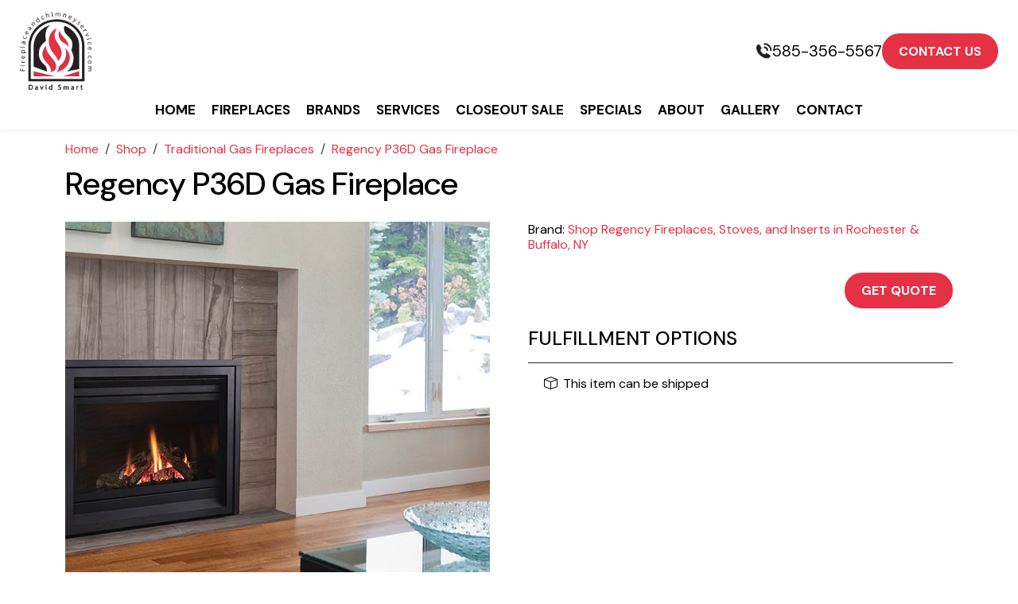

--- FILE ---
content_type: text/html; charset=UTF-8
request_url: https://fireplaceandchimneyservice.com/shop/traditional-gas-fireplaces/regency-p36d-gas-fireplace
body_size: 33175
content:
<!DOCTYPE html>
<html lang="en">
<head>
    <meta charset="utf-8">
    <meta http-equiv="X-UA-Compatible" content="IE=edge">
    <meta name="viewport" content="width=device-width, initial-scale=1">
    <link rel="dns-prefetch" href="https://media.cmsmax.com" />
<link rel="preconnect" href="https://media.cmsmax.com" />

    <link rel="preconnect" href="https://www.googletagmanager.com" />
    <link rel="dns-prefetch" href="https://www.googletagmanager.com" />







    <link rel="dns-prefetch" href="https://cdn.userway.org" />



    
            <title>Regency P36D Gas Fireplace | David Smart Fireplace</title><meta name="title" content="Regency P36D Gas Fireplace | David Smart Fireplace" /><meta property="og:title" content="Regency P36D Gas Fireplace | David Smart Fireplace" /><meta name="twitter:title" content="Regency P36D Gas Fireplace | David Smart Fireplace" />
    
            <meta name="robots" content="index, follow" />
    
            <meta name="type" content="website" /><meta property="og:type" content="website" />
        
    
    
    <meta name="url" content="https://fireplaceandchimneyservice.com/shop/traditional-gas-fireplaces/regency-p36d-gas-fireplace" /><meta property="og:url" content="https://fireplaceandchimneyservice.com/shop/traditional-gas-fireplaces/regency-p36d-gas-fireplace" />
    <meta name="article:published_time" content="2024-06-26T14:56:04+00:00" />

            <meta property="og:image" content="https://media.cmsmax.com/01ui88myqnkqe2ymkzk4x/regency-p36d-main-banner-1920x680-rochester-ny.jpeg" />
    
    
    
    <meta name="csrf-token" content="bER22m31wYxltmO87geJkK4orIXPyRXppE0Ll4L7">

    <link rel="canonical" href="https://fireplaceandchimneyservice.com/shop/traditional-gas-fireplaces/regency-p36d-gas-fireplace">
        <link rel="shortcut icon" href="https://media.cmsmax.com/01ui88myqnkqe2ymkzk4x/favicon.ico" type="image/x-icon"/>

                <link href="/css/app.css?id=aa8d0f97d17e386e786a" rel="stylesheet">
        <style>
        .regency-fireplace-homepage{--container: 100%}@media (min-width:768px){.regency-fireplace-homepage{--container: 720px}}@media (min-width:992px){.regency-fireplace-homepage{--container: 960px}}@media (min-width:1200px){.regency-fireplace-homepage{--container: 1140px}}@media (min-width:1400px){.regency-fireplace-homepage{--container: 1320px}}.regency-fireplace-homepage .splash .video-container{position:relative;overflow:hidden}.regency-fireplace-homepage .splash .video-container #background-video{position:absolute;top:0;left:0;width:100%;height:100%;-o-object-fit:cover;object-fit:cover}.regency-fireplace-homepage .splash .video-container video{width:100%;height:auto;object-fit:cover;display:block}@media (min-width:992px){.regency-fireplace-homepage .splash .video-container video{height:930px}}.regency-fireplace-homepage .splash .video-container .text-overlay{position:static;transform:translate(0);padding:25px 12px;background-color:#000000}@media (min-width:992px){.regency-fireplace-homepage .splash .video-container .text-overlay{position:absolute;top:50%;left:50%;transform:translate(-50%, -50%);z-index:0;background-color:transparent}}.regency-fireplace-homepage .splash .video-container .text-overlay h1{margin:0;font-weight:700;font-size:34px;line-height:1;font-family:"DM Sans", sans-serif;color:#ffffff;text-align:center}@media (min-width:768px){.regency-fireplace-homepage .splash .video-container .text-overlay h1{font-size:40px}}@media (min-width:992px){.regency-fireplace-homepage .splash .video-container .text-overlay h1{margin-top:25px;font-size:50px}}@media (min-width:1400px){.regency-fireplace-homepage .splash .video-container .text-overlay h1{font-size:60px}}@media (min-width:768px){.regency-fireplace-homepage .full-width-split-screen{display:grid;grid-template-columns:minmax(12px, 1fr) minmax(0, calc(var(--container) / 2)) minmax(0, calc(var(--container) / 2)) minmax(12px, 1fr);position:relative}.regency-fireplace-homepage .full-width-split-screen>.main-image{width:100%;height:100%;object-fit:cover}.regency-fireplace-homepage .full-width-split-screen>.main-image:first-child{grid-column:1 / 3}.regency-fireplace-homepage .full-width-split-screen>.main-image:last-child{grid-column:3 / -1}.regency-fireplace-homepage .full-width-split-screen .wrapper{display:grid;align-content:center;justify-items:start}.regency-fireplace-homepage .full-width-split-screen .wrapper:first-child{padding-left:0;grid-column:2 / 3}.regency-fireplace-homepage .full-width-split-screen .wrapper:first-child::before{grid-column:1 / 2}.regency-fireplace-homepage .full-width-split-screen .wrapper:last-child{padding-right:0;grid-column:3 / 4}.regency-fireplace-homepage .full-width-split-screen .wrapper:last-child::before{grid-column:4 / 5}.regency-fireplace-homepage .full-width-split-screen .wrapper::before{content:"";position:absolute;inset:0;background:inherit}}.regency-fireplace-homepage .under-splash__content-wrapper{padding:40px 12px 50px}@media (min-width:768px){.regency-fireplace-homepage .under-splash__content-wrapper{padding-top:60px;padding-bottom:60px;padding-left:25px}}@media (min-width:992px){.regency-fireplace-homepage .under-splash__content-wrapper{padding-top:80px;padding-bottom:80px;padding-left:45px}}@media (min-width:1200px){.regency-fireplace-homepage .under-splash__content-wrapper{padding-top:100px;padding-bottom:100px;padding-left:75px}}@media (min-width:1400px){.regency-fireplace-homepage .under-splash__content-wrapper{padding-top:130px;padding-bottom:130px;padding-left:100px}}.regency-fireplace-homepage .under-splash__paragraph{margin:0 0 20px;font-size:17px;line-height:31px;font-family:"DM Sans", sans-serif;color:#000}.regency-fireplace-homepage .under-splash__paragraph:last-of-type{margin-bottom:30px}@media (min-width:992px){.regency-fireplace-homepage .under-splash__paragraph:last-of-type{margin-bottom:40px}}@media (min-width:1400px){.regency-fireplace-homepage .under-splash__paragraph:last-of-type{margin-bottom:50px}}.regency-fireplace-homepage .services{padding:50px 0 30px;background:url("https://media.cmsmax.com/01ui88myqnkqe2ymkzk4x/our-services-bg.jpg") center center / cover no-repeat}@media (min-width:768px){.regency-fireplace-homepage .services{padding-top:60px;padding-bottom:80px}}@media (min-width:992px){.regency-fireplace-homepage .services{padding-top:70px;padding-bottom:95px}}@media (min-width:1200px){.regency-fireplace-homepage .services{padding-top:80px;padding-bottom:110px;background-attachment:fixed}}@media (min-width:1400px){.regency-fireplace-homepage .services{padding-top:90px;padding-bottom:130px}}.regency-fireplace-homepage .services__content-wrapper{max-width:760px;margin:0 auto 50px;text-align:center}@media (min-width:992px){.regency-fireplace-homepage .services__content-wrapper{margin-bottom:65px}}.regency-fireplace-homepage .services__title{margin:0 0 15px;font-weight:700;font-size:55px;line-height:55px;font-family:"DM Sans", sans-serif;color:#e53145}@media (min-width:768px){.regency-fireplace-homepage .services__title{font-size:80px;line-height:80px}}@media (min-width:992px){.regency-fireplace-homepage .services__title{font-size:110px;line-height:110px}}.regency-fireplace-homepage .services__paragraph{margin:0 0 20px;font-weight:400;font-size:17px;line-height:30px;font-family:"DM Sans", sans-serif;color:#000}@media (min-width:992px){.regency-fireplace-homepage .services__paragraph{margin-bottom:30px}}@media (min-width:768px){.regency-fireplace-homepage .services__paragraph.bottom-paragraph{line-height:24px}}.regency-fireplace-homepage .services__second-row{margin-left:-12px;margin-right:-12px}@media (min-width:768px){.regency-fireplace-homepage .services__second-row{display:grid;grid-template-columns:1fr 1fr}}@media (min-width:1200px){.regency-fireplace-homepage .services__second-row{grid-template-columns:1fr 1fr 1fr;align-items:end}}.regency-fireplace-homepage .services__text-wrapper{padding:0 12px;margin-bottom:50px;text-align:center}@media (min-width:768px){.regency-fireplace-homepage .services__text-wrapper{margin-bottom:0;order:2}}@media (min-width:1200px){.regency-fireplace-homepage .services__text-wrapper{order:0}}.regency-fireplace-homepage .services__title-2{margin:0 0 15px;font-weight:700;font-size:35px;line-height:35px;font-family:"DM Sans", sans-serif;color:#000}@media (min-width:768px){.regency-fireplace-homepage .services__title-2{font-size:40px;line-height:40px}}@media (min-width:992px){.regency-fireplace-homepage .services__title-2{font-size:48px;line-height:48px}}.regency-fireplace-homepage .services__image-wrapper{text-align:center;margin-bottom:50px}@media (min-width:768px){.regency-fireplace-homepage .services__image-wrapper{grid-column:1 / -1;order:1}}@media (min-width:992px){.regency-fireplace-homepage .services__image-wrapper{margin-bottom:60px}}@media (min-width:1200px){.regency-fireplace-homepage .services__image-wrapper{margin-bottom:0;padding:0 15px;grid-column:auto;order:0}}.regency-fireplace-homepage .services__fire-image{display:block;margin:0 auto}@media (min-width:768px){.regency-fireplace-homepage .services__fire-image{max-width:45%}}@media (min-width:992px){.regency-fireplace-homepage .services__fire-image{max-width:35%}}@media (min-width:1200px){.regency-fireplace-homepage .services__fire-image{max-width:100%}}.regency-fireplace-homepage .other-services{padding:70px 0 80px;background:#000}@media (min-width:768px){.regency-fireplace-homepage .other-services{padding:70px 0 85px}}@media (min-width:992px){.regency-fireplace-homepage .other-services{padding:90px 0 95px}}@media (min-width:1200px){.regency-fireplace-homepage .other-services{padding:110px 0 115px}}.regency-fireplace-homepage .other-services__content-wrapper{max-width:1168px;margin:0 auto}@media (min-width:768px){.regency-fireplace-homepage .other-services__content-wrapper{display:flex;justify-content:space-between;gap:20px}}@media (min-width:992px){.regency-fireplace-homepage .other-services__content-wrapper{gap:40px}}.regency-fireplace-homepage .other-services__box{max-width:325px;margin:0 auto 50px}@media (min-width:768px){.regency-fireplace-homepage .other-services__box{margin:0;flex-basis:100%}}.regency-fireplace-homepage .other-services__image{display:block;width:100%;margin-bottom:15px}@media (min-width:768px){.regency-fireplace-homepage .other-services__text-wrapper{max-width:260px;margin:0 auto}}.regency-fireplace-homepage .other-services__title{margin:0 0 10px;font-weight:700;font-size:27px;line-height:27px;font-family:"DM Sans", sans-serif;color:#e53145;text-align:center}@media (min-width:768px){.regency-fireplace-homepage .other-services__title{font-size:22px;line-height:22px}}@media (min-width:992px){.regency-fireplace-homepage .other-services__title{font-size:27px;line-height:27px}}.regency-fireplace-homepage .other-services__paragraph{margin:0;font-weight:400;font-size:14px;line-height:21px;font-family:"DM Sans", sans-serif;color:#e7e7e7;text-align:center}.regency-fireplace-homepage .other-services__btn-wrapper{text-align:center}@media (min-width:768px){.regency-fireplace-homepage .other-services__btn-wrapper{margin-top:35px}}.regency-fireplace-homepage .other-services .btn{color:#fff}.regency-fireplace-homepage .about-us{display:grid}.regency-fireplace-homepage .about-us .wrapper{order:2}@media (min-width:768px){.regency-fireplace-homepage .about-us .wrapper{order:1}}.regency-fireplace-homepage .about-us__background{background:#e53145}.regency-fireplace-homepage .about-us__content-wrapper{padding:50px 12px 60px}@media (min-width:768px){.regency-fireplace-homepage .about-us__content-wrapper{padding-right:25px}}@media (min-width:992px){.regency-fireplace-homepage .about-us__content-wrapper{padding-top:70px;padding-bottom:75px;padding-right:35px}}@media (min-width:1200px){.regency-fireplace-homepage .about-us__content-wrapper{padding-top:110px;padding-bottom:115px;padding-right:55px}}@media (min-width:1400px){.regency-fireplace-homepage .about-us__content-wrapper{padding-top:130px;padding-bottom:135px}}.regency-fireplace-homepage .about-us__title{margin:0 0 15px;font-weight:700;font-size:50px;line-height:56px;font-family:"DM Sans", sans-serif;color:#fff}@media (min-width:992px){.regency-fireplace-homepage .about-us__title{margin-bottom:20px;font-size:60px;line-height:66px}}.regency-fireplace-homepage .about-us__paragraph{margin:0 0 20px;font-weight:400;font-size:17px;line-height:30px;font-family:"DM Sans", sans-serif;color:#fff}@media (min-width:768px){.regency-fireplace-homepage .about-us__paragraph{font-size:16px;line-height:24px}}@media (min-width:992px){.regency-fireplace-homepage .about-us__paragraph{font-size:17px;line-height:30px}}@media (min-width:1200px){.regency-fireplace-homepage .about-us__paragraph{margin-bottom:25px}}.regency-fireplace-homepage .about-us__paragraph:last-of-type{margin-bottom:25px}@media (min-width:992px){.regency-fireplace-homepage .about-us__paragraph:last-of-type{margin-bottom:30px}}@media (min-width:1200px){.regency-fireplace-homepage .about-us__paragraph:last-of-type{margin-bottom:35px}}.regency-fireplace-homepage .about-us__image-wrapper{order:1;position:relative;width:100%;height:100%}@media (min-width:768px){.regency-fireplace-homepage .about-us__image-wrapper{order:2;grid-column:3 / -1;grid-row:1 / -1}}.regency-fireplace-homepage .about-us__image-wrapper .btn{position:absolute;left:50%;top:50%;transform:translate(-50%, -50%);z-index:2}.regency-fireplace-homepage .about-us__image{display:block;width:100%;height:100%;object-fit:cover}@media (min-width:768px){.regency-fireplace-homepage .about-us__image{object-position:11% 50%}}@media (min-width:992px){.regency-fireplace-homepage .about-us__image{object-position:20% 50%}}.regency-fireplace-homepage .fullwidth-gallery{display:grid}@media (min-width:768px){.regency-fireplace-homepage .fullwidth-gallery{grid-template-columns:1fr 1fr}}@media (min-width:992px){.regency-fireplace-homepage .fullwidth-gallery{grid-template-columns:repeat(4, 1fr)}}.regency-fireplace-homepage .fullwidth-gallery__image{display:block;width:100%;height:100%;object-fit:cover}.contact-page .contact .info{border-top:3px solid #e53145;border-bottom:3px solid #e53145;padding:30px;background:#fff;width:100%;box-shadow:0 0 24px 0 rgba(0, 0, 0, 0.1)}.contact-page .contact .info span{font-size:20px;color:white;float:left;width:44px;height:44px;background:#6c757d;display:flex;justify-content:center;align-items:center;border-radius:50px;transition:all 0.3s ease-in-out}.contact-page .contact .info h4{padding:0 0 0 60px;font-size:22px;font-weight:600;margin-bottom:5px;color:#6c757d}.contact-page .contact .info p{padding:0 0 10px 60px;margin-bottom:20px;font-size:14px;color:#6c757d}.contact-page .contact .info .email p{padding-top:5px}.contact-page .contact .info .social-links{padding-left:60px}.contact-page .contact .info .social-links a{font-size:18px;display:inline-block;background:#secondary;color:#fff;line-height:1;padding:8px 0;border-radius:50%;text-align:center;width:36px;height:36px;transition:0.3s;margin-right:10px}.contact-page .contact .info .email:hover span,.contact-page .contact .info .address:hover span,.contact-page .contact .info .phone:hover span{color:#fff;background:#e53145}.contact-page .contact .form{border-top:3px solid #e53145;border-bottom:3px solid #e53145;padding:30px;background:#fff;box-shadow:0 0 24px 0 rgba(0, 0, 0, 0.12);height:100%}.contact-page .contact .form-wrapper-2{width:100%}.contact-page .contact .form .form-group{padding-bottom:8px}.contact-page .contact .form .form-group{margin-bottom:20px}.contact-page .contact .form label{padding-bottom:8px;display:none}.contact-page .contact .form input,.contact-page .contact .form textarea{border-radius:0;box-shadow:none;font-size:14px;border-radius:4px}.contact-page .contact .form input:focus,.contact-page .contact .form textarea:focus{border-color:#e53145}.contact-page .contact .form input{height:44px}.contact-page #form-field-8 label{display:initial;font-size:14px;opacity:0.8}.contact-page #form-field-8 .form input{height:initial}.contact-page #form-field-8 .checkbox{display:flex}.contact-page .contact .checkbox-field .form-check-input{height:15px}.contact-page .contact .form textarea{padding:10px 12px;height:150px}.contact-page .contact .form-select{display:block;width:100%;font-size:14px;height:44px;color:#211f20;opacity:0.8}div[data-widget="ImageGallery2"]{display:flex;flex-wrap:wrap;width:100% !important;margin:15px auto !important;justify-content:space-around !important;background-color:transparent !important;padding:0 !important}[data-gallery="ThreeImages"] [data-widget="ImageGalleryPreview2__root"]{width:100%;position:relative;margin:5px 0}[data-gallery="ThreeImages"] [data-widget="ImageGalleryPreview2__caption"]{position:absolute;bottom:0;left:0;right:0;font-weight:700;background:rgba(0, 0, 0, 0.5);color:#fff;text-align:center;margin-top:5px}@media (min-width:576px){[data-gallery="ThreeImages"] [data-widget="ImageGalleryPreview2__root"]{width:48%}}@media (min-width:768px){[data-gallery="ThreeImages"] [data-widget="ImageGalleryPreview2__root"]{width:32%}}div[data-gallery=ThreeImages] img[data-widget=ImageGalleryPreview2]{width:100% !important;height:250px;object-fit:cover;outline:none !important;margin:0 !important}div[data-widget="ImageGallery2"]{display:flex;flex-wrap:wrap;width:100% !important;margin:15px auto !important;justify-content:space-around !important;background-color:transparent !important;padding:0 !important}[data-gallery="FourImages"] [data-widget="ImageGalleryPreview2__root"]{width:100%;position:relative;margin:5px 0}[data-gallery="FourImages"] [data-widget="ImageGalleryPreview2__caption"]{position:absolute;bottom:0;left:0;right:0;font-weight:700;background:rgba(0, 0, 0, 0.5);color:#fff;text-align:center;margin-top:5px}@media (min-width:576px){[data-gallery="FourImages"] [data-widget="ImageGalleryPreview2__root"]{width:48%}}@media (min-width:992px){[data-gallery="FourImages"] [data-widget="ImageGalleryPreview2__root"]{width:32%}}@media (min-width:1200px){[data-gallery="FourImages"] [data-widget="ImageGalleryPreview2__root"]{width:24%}}div[data-gallery=FourImages] img[data-widget=ImageGalleryPreview2]{width:100% !important;height:250px;object-fit:cover;outline:none !important;margin:0 !important}div[data-widget="ImageGallery2"]{display:flex;flex-wrap:wrap;width:100% !important;margin:15px auto !important;justify-content:space-around !important;background-color:transparent !important;padding:0 !important}[data-gallery="TwoImages"] [data-widget="ImageGalleryPreview2__root"]{width:100%;position:relative;margin:5px 0}[data-gallery="TwoImages"] [data-widget="ImageGalleryPreview2__caption"]{position:absolute;bottom:0;left:0;right:0;font-weight:700;background:rgba(0, 0, 0, 0.5);color:#fff;text-align:center;margin-top:5px}@media (min-width:576px){[data-gallery="TwoImages"] [data-widget="ImageGalleryPreview2__root"]{width:48%}}@media (min-width:768px){[data-gallery="TwoImages"] [data-widget="ImageGalleryPreview2__root"]{width:48%}}div[data-gallery=TwoImages] img[data-widget=ImageGalleryPreview2]{width:100% !important;height:250px;object-fit:cover;outline:none !important;margin:0 !important}.header{box-shadow:0 -6px 11px 0 rgba(0, 0, 0, 0.3)}@media (min-width:992px){.header{display:flex;justify-content:space-between;align-items:center;padding:15px 25px;flex-wrap:wrap}}@media (min-width:1600px){.header{flex-wrap:nowrap}}@media (min-width:992px){.header__logo{order:0}}.header__logo img{max-width:90px}@media (min-width:992px){.header__cta{order:1;gap:20px}}@media (min-width:1600px){.header__cta{order:2;gap:50px}}.header__cta .phone-area{display:flex;gap:5px;align-items:center}@media (min-width:992px){.header__cta .phone-area{margin-left:100px}}@media (min-width:1600px){.header__cta .phone-area{margin-left:150px}}.header__cta .phone-area img{width:20px}.header__cta .phone-area a{text-decoration:none;font-size:20px;line-height:30px;text-transform:uppercase;color:#000000;font-weight:400;font-family:"DM Sans"}.header .main-navigation{padding:0}@media (min-width:992px){.header .main-navigation{margin:15px 0px 0px;order:2;width:100%}}@media (min-width:1600px){.header .main-navigation{margin:0;order:1;width:initial;margin-left:auto}}.header .main-navigation .navbar-header{padding:12px}@media (min-width:992px){.header .main-navigation .navbar-header{padding:0}}.header .main-navigation .navbar-collapse{background-color:#e53045}@media (min-width:992px){.header .main-navigation .navbar-collapse{background-color:transparent;margin:0;justify-content:center}}@media (min-width:992px){.header .main-navigation .navbar-nav{margin:0}}@media (min-width:992px){.header .main-navigation .navbar-nav>li{margin:0}}.header .main-navigation .navbar-nav>li.nav-separator{display:none}@media (min-width:992px){.header .main-navigation .navbar-nav>li.nav-separator{display:block;margin:0 10px}}.header .main-navigation .navbar-nav>li.nav-separator:last-child{display:none !important}.header .main-navigation .navbar-nav>li.nav-item>a.nav-link,.header .main-navigation .navbar-nav>li.nav-item.active>a.nav-link{padding:12px 11px 10px;font-size:14px;font-weight:700;color:#000;transition:background-color 0.3s, color 0.3s;font-family:"DM Sans";text-transform:uppercase}.header .main-navigation .navbar-nav>li.nav-item>a.nav-link:hover,.header .main-navigation .navbar-nav>li.nav-item>a.nav-link:focus,.header .main-navigation .navbar-nav>li.nav-item.active>a.nav-link:hover,.header .main-navigation .navbar-nav>li.nav-item.active>a.nav-link:focus{background-color:#e53045;text-decoration:none}@media (min-width:992px){.header .main-navigation .navbar-nav>li.nav-item>a.nav-link,.header .main-navigation .navbar-nav>li.nav-item.active>a.nav-link{padding:0 !important;font-size:14px;transform:translate3d(0, 0, 0);transition:box-shadow 0.3s;color:#000000}.header .main-navigation .navbar-nav>li.nav-item>a.nav-link:hover,.header .main-navigation .navbar-nav>li.nav-item>a.nav-link:focus,.header .main-navigation .navbar-nav>li.nav-item.active>a.nav-link:hover,.header .main-navigation .navbar-nav>li.nav-item.active>a.nav-link:focus{box-shadow:0 3px 0 0 #e53045;background:transparent}}@media (min-width:992px){.header .main-navigation .navbar-nav>li.nav-item>a.nav-link,.header .main-navigation .navbar-nav>li.nav-item.active>a.nav-link{font-size:17px}}@media (min-width:1200px){.header .main-navigation .navbar-nav>li.nav-item>a.nav-link:hover,.header .main-navigation .navbar-nav>li.nav-item>a.nav-link:focus,.header .main-navigation .navbar-nav>li.nav-item.active>a.nav-link:hover,.header .main-navigation .navbar-nav>li.nav-item.active>a.nav-link:focus{box-shadow:0 3px 0 0 #e53045}}.header .main-navigation .nav-menu-title{max-width:200px;padding:10px 0px;background:#fff}.header .main-navigation .navbar-toggler{border:0;border-radius:0;background-color:transparent;padding:5px 7px}.header .main-navigation .navbar-toggler:hover,.header .main-navigation .navbar-toggler:focus{background-color:#e53045}.header .main-navigation .navbar-toggler>.navbar-toggler-icon{width:auto;height:auto;background-image:none}.header .main-navigation .navbar-toggler>.navbar-toggler-icon>i{font-size:30px;color:#e53045}.header .main-navigation .navbar-toggler:focus>.navbar-toggler-icon>i,.header .main-navigation .navbar-toggler:hover>.navbar-toggler-icon>i{color:#fff}.header .main-navigation__mobile-logo{display:flex;flex-direction:row;justify-content:flex-start;align-items:center;flex-wrap:nowrap}.header .main-navigation__mobile-cta{display:flex;flex-direction:row;justify-content:flex-end;align-items:center;flex-wrap:nowrap}.header .main-navigation__mobile-logo,.header .main-navigation__mobile-cta{margin:-7.5px !important}@media (min-width:992px){.header .main-navigation__mobile-logo,.header .main-navigation__mobile-cta{display:none}}.header .main-navigation__mobile-logo>button,.header .main-navigation__mobile-logo>div.nav-menu-title{margin:7.5px !important}.header .main-navigation__mobile-cta>a{margin:7.5px}.header .main-navigation__mobile-cta>a>img{max-height:20px}@media only screen and (min-width:375px){.header .main-navigation__mobile-cta>a>img{max-height:30px}}@media (max-width:991.98px){.header .navbar-light .navbar-nav .mobile-dropdown-toggle{font-size:16px;font-weight:700;color:#fff}.header .navbar-light .navbar-nav .dropdown-menu{border:0;background-color:transparent;padding:0 0 0 15px !important}.header .navbar-light .navbar-nav .dropdown-menu .nav-link{padding:12px 12px}.header .navbar-light .navbar-nav .dropdown-menu .nav-link:hover,.header .navbar-light .navbar-nav .dropdown-menu .nav-link:focus{text-decoration:none}.header .navbar-light .navbar-nav .dropdown-menu .nav-link::after{content:normal;display:none}.header .navbar-light .navbar-nav>.nav-item>a,.header .navbar-light .navbar-nav>.nav-item>a:focus,.header .navbar-light .navbar-nav>.nav-item>a:hover,.header .navbar-light .navbar-nav>.nav-item ul.dropdown-menu>li>a,.header .navbar-light .navbar-nav>.nav-item ul.dropdown-menu>li>a:hover,.header .navbar-light .navbar-nav>.nav-item ul.dropdown-menu>li>a:focus,.header .navbar-light .navbar-nav>.nav-item ul.dropdown-menu>li.show>a,.header .navbar-light .navbar-nav>.nav-item ul.dropdown-menu>li.show>a:focus,.header .navbar-light .navbar-nav>.nav-item ul.dropdown-menu>li.show>a:hover{font-size:16px;font-weight:700 !important;color:#fff !important}.header .navbar-light .navbar-nav>.nav-item>a:focus,.header .navbar-light .navbar-nav>.nav-item>a:hover{background-color:#e53045 !important;font-family:"DM Sans";font-size:16px;font-weight:700 !important;color:#fff !important}}.cta{--container: 100%;display:grid}@media (min-width:768px){.cta{--container: 720px}}@media (min-width:992px){.cta{--container: 960px}}@media (min-width:1200px){.cta{--container: 1140px}}@media (min-width:1400px){.cta{--container: 1320px}}@media (min-width:768px){.cta{grid-template-columns:minmax(0, 1fr) calc(var(--container) / 2) calc(var(--container) / 2) minmax(0, 1fr)}}.cta__image{display:block;width:100%;height:100%;object-fit:cover}@media (min-width:768px){.cta__image{grid-column:1 / -1;grid-row:1 / -1}}@media (min-width:768px){.cta__content-wrapper{grid-column:3 / 4;grid-row:1 / -1;display:grid;align-items:center;justify-content:end}}.cta__inner{padding:30px 12px 50px}@media (min-width:768px){.cta__inner{padding-top:60px;padding-bottom:80px}}@media (min-width:992px){.cta__inner{padding-top:90px;padding-bottom:110px}}@media (min-width:1200px){.cta__inner{padding-top:120px;padding-bottom:130px}}@media (min-width:1400px){.cta__inner{max-width:600px;padding-top:130px;padding-bottom:150px}}.cta__title{margin:0 0 10px;font-weight:700;font-size:31px;line-height:35px;font-family:"DM Sans", sans-serif;color:#000}@media (min-width:768px){.cta__title{color:#fff}}@media (min-width:992px){.cta__title{margin-bottom:15px;font-size:45px;line-height:45px}}@media (min-width:1200px){.cta__title{margin-bottom:20px;font-size:72px;line-height:72px}}@media (min-width:1400px){.cta__title{margin-bottom:25px}}.cta__paragraph{margin:0 0 20px;font-weight:400;font-size:17px;line-height:31px;font-family:"DM Sans", sans-serif;color:#000}@media (min-width:768px){.cta__paragraph{font-size:16px;line-height:26px;color:#fff}}@media (min-width:992px){.cta__paragraph{font-size:17px;line-height:31px}}@media (min-width:1200px){.cta__paragraph{margin-bottom:25px}}@media (min-width:1400px){.cta__paragraph{margin-bottom:30px;max-width:545px}}.footer{padding:50px 0 60px;background:url("https://media.cmsmax.com/01ui88myqnkqe2ymkzk4x/texture-bg.jpg") left top repeat}@media (min-width:768px){.footer{padding-top:70px;padding-bottom:80px}}@media (min-width:992px){.footer{padding-top:90px;padding-bottom:100px}}@media (min-width:1200px){.footer{padding-top:110px;padding-bottom:130px}}@media (min-width:1400px){.footer{padding-top:130px;padding-bottom:160px}}@media (min-width:768px){.footer__content-wrapper{display:flex;flex-wrap:wrap;justify-content:space-between;gap:20px}}@media (min-width:992px){.footer__content-wrapper{gap:25px;flex-wrap:nowrap}}.footer__logo-col{margin-bottom:50px}@media (min-width:768px){.footer__logo-col{width:100%}}@media (min-width:992px){.footer__logo-col{margin-bottom:0;max-width:200px}}@media (min-width:1400px){.footer__logo-col{max-width:260px}}.footer__logo{display:block;width:70%;max-width:260px;margin:0 auto 30px}@media (min-width:768px){.footer__logo{width:100%}}@media (min-width:992px){.footer__logo{margin-bottom:40px}}@media (min-width:1200px){.footer__logo{margin-bottom:50px}}@media (min-width:1400px){.footer__logo{margin-bottom:60px}}.footer__social-icon-wrapper{display:flex;gap:10px;align-items:center;justify-content:center}@media (min-width:992px){.footer__social-icon-wrapper{margin-top:20px;justify-content:start}}.footer__social-link{text-decoration:none;flex-shrink:0;border-radius:50%;overflow:hidden}.footer__social-icon{display:block;width:50px}@media (min-width:992px){.footer__social-icon{width:35px}}.footer__link-col{margin-bottom:40px}@media (min-width:768px){.footer__link-col{margin-bottom:0;max-width:35%}}@media (min-width:992px){.footer__link-col{max-width:28%}}.footer__link-title{margin:0 0 15px;font-weight:700;font-size:20px;line-height:24px;font-family:"DM Sans", sans-serif;color:#a8242f}@media (min-width:992px){.footer__link-title{margin-top:10px}}.footer ul{margin:0;padding:0;list-style:none;display:flex;flex-direction:column;align-items:start}.footer ul a{position:relative;padding:5px 0;display:block;text-decoration:none;font-weight:400;font-size:18px;line-height:22px;font-family:"DM Sans", sans-serif;color:#000;transition:all 0.3s ease}.footer ul a:hover,.footer ul a:focus{color:#a8242f}.footer__address{margin:0px 0 20px;display:flex;align-items:start;font-weight:400;font-size:20px;line-height:28px;font-family:"DM Sans", sans-serif;color:#000;text-decoration:none;transition:all 0.3s ease}.footer__address:first-of-type{margin-top:25px}.footer a.footer__address:hover{text-decoration:none;color:#a8242f}.footer__address-icon{flex-shrink:0;width:20px;margin:0 15px 0 0}.footer__address-icon.location-icon{margin-top:6px}.footer__address-icon.tel-icon{margin-top:7px}.footer__address-details{display:flex;flex-direction:column;align-items:start}.footer__address-link{text-decoration:underline;font-weight:400;font-size:20px;line-height:24px;font-family:"DM Sans", sans-serif;color:#3e55a4;transition:all 0.3s ease}.footer__address-link:hover,.footer__address-link:focus{color:#000}@media (min-width:768px){.footer__address-link{font-size:17px}}@media (min-width:992px){.footer__address-link{font-size:20px}}.footer__tel-link-wrapper{display:flex;align-items:start}.footer__tel-link{display:flex;align-items:center;text-decoration:none;font-weight:400;font-size:20px;line-height:30px;font-family:"DM Sans", sans-serif;color:#000;transition:all 0.3s ease}.footer__tel-link:hover,.footer__tel-link:focus{text-decoration:none;color:#a8242f}@media (min-width:768px){.footer__tel-link{font-size:17px}}@media (min-width:992px){.footer__tel-link{font-size:20px}}.sub-footer{padding:30px 12px 35px;background:url("https://media.cmsmax.com/01ui88myqnkqe2ymkzk4x/texture-bg.jpg") left top repeat;border-top:3px solid #000}.sub-footer__paragraph{margin:0;font-weight:700;font-size:13px;line-height:18px;font-family:"DM Sans", sans-serif;color:#000;text-align:center}.sub-footer .dib{display:inline-block}.header-homepage{}@media (min-width:992px){.header-homepage{display:flex;justify-content:space-between;align-items:center;padding:15px 25px;flex-wrap:wrap;position:absolute;width:100%;z-index:1}}@media (min-width:1600px){.header-homepage{flex-wrap:nowrap}}@media (min-width:992px){.header-homepage__logo{order:0}}.header-homepage__logo img{max-width:90px}@media (min-width:992px){.header-homepage__cta{order:1;gap:20px}}@media (min-width:1600px){.header-homepage__cta{order:2;gap:50px}}.header-homepage__cta .phone-area{display:flex;gap:5px;align-items:center}@media (min-width:992px){.header-homepage__cta .phone-area{margin-left:100px}}@media (min-width:1600px){.header-homepage__cta .phone-area{margin-left:150px}}.header-homepage__cta .phone-area img{width:20px}.header-homepage__cta .phone-area a{text-decoration:none;font-size:20px;line-height:30px;text-transform:uppercase;color:#ffffff;font-weight:400;font-family:"DM Sans"}.header-homepage .main-navigation{padding:0}@media (min-width:992px){.header-homepage .main-navigation{margin:15px 0px 0px;order:2;width:100%}}@media (min-width:1600px){.header-homepage .main-navigation{margin:0;order:1;width:initial;margin-left:auto}}.header-homepage .main-navigation .navbar-header{padding:12px}@media (min-width:992px){.header-homepage .main-navigation .navbar-header{padding:0}}.header-homepage .main-navigation .navbar-collapse{background-color:#e53045}@media (min-width:992px){.header-homepage .main-navigation .navbar-collapse{background-color:transparent;margin:0;justify-content:center}}@media (min-width:992px){.header-homepage .main-navigation .navbar-nav{margin:0}}@media (min-width:992px){.header-homepage .main-navigation .navbar-nav>li{margin:0}}.header-homepage .main-navigation .navbar-nav>li.nav-separator{display:none}@media (min-width:992px){.header-homepage .main-navigation .navbar-nav>li.nav-separator{display:block;margin:0 10px}}.header-homepage .main-navigation .navbar-nav>li.nav-separator:last-child{display:none !important}.header-homepage .main-navigation .navbar-nav>li.nav-item>a.nav-link,.header-homepage .main-navigation .navbar-nav>li.nav-item.active>a.nav-link{padding:12px 11px 10px;font-size:14px;font-weight:700;color:#000;transition:background-color 0.3s, color 0.3s;font-family:"DM Sans";text-transform:uppercase}.header-homepage .main-navigation .navbar-nav>li.nav-item>a.nav-link:hover,.header-homepage .main-navigation .navbar-nav>li.nav-item>a.nav-link:focus,.header-homepage .main-navigation .navbar-nav>li.nav-item.active>a.nav-link:hover,.header-homepage .main-navigation .navbar-nav>li.nav-item.active>a.nav-link:focus{background-color:#e53045;text-decoration:none}@media (min-width:992px){.header-homepage .main-navigation .navbar-nav>li.nav-item>a.nav-link,.header-homepage .main-navigation .navbar-nav>li.nav-item.active>a.nav-link{padding:0 !important;font-size:14px;transform:translate3d(0, 0, 0);transition:box-shadow 0.3s;color:#fff}.header-homepage .main-navigation .navbar-nav>li.nav-item>a.nav-link:hover,.header-homepage .main-navigation .navbar-nav>li.nav-item>a.nav-link:focus,.header-homepage .main-navigation .navbar-nav>li.nav-item.active>a.nav-link:hover,.header-homepage .main-navigation .navbar-nav>li.nav-item.active>a.nav-link:focus{box-shadow:0 3px 0 0 #e53045;background:transparent}}@media (min-width:992px){.header-homepage .main-navigation .navbar-nav>li.nav-item>a.nav-link,.header-homepage .main-navigation .navbar-nav>li.nav-item.active>a.nav-link{font-size:17px}}@media (min-width:1200px){.header-homepage .main-navigation .navbar-nav>li.nav-item>a.nav-link:hover,.header-homepage .main-navigation .navbar-nav>li.nav-item>a.nav-link:focus,.header-homepage .main-navigation .navbar-nav>li.nav-item.active>a.nav-link:hover,.header-homepage .main-navigation .navbar-nav>li.nav-item.active>a.nav-link:focus{box-shadow:0 3px 0 0 #e53045}}.header-homepage .main-navigation .nav-menu-title{max-width:200px;padding:10px 0px;background:#fff}.header-homepage .main-navigation .navbar-toggler{border:0;border-radius:0;background-color:transparent;padding:5px 7px}.header-homepage .main-navigation .navbar-toggler:hover,.header-homepage .main-navigation .navbar-toggler:focus{background-color:#e53045}.header-homepage .main-navigation .navbar-toggler>.navbar-toggler-icon{width:auto;height:auto;background-image:none}.header-homepage .main-navigation .navbar-toggler>.navbar-toggler-icon>i{font-size:30px;color:#e53045}.header-homepage .main-navigation .navbar-toggler:focus>.navbar-toggler-icon>i,.header-homepage .main-navigation .navbar-toggler:hover>.navbar-toggler-icon>i{color:#fff}.header-homepage .main-navigation__mobile-logo{display:flex;flex-direction:row;justify-content:flex-start;align-items:center;flex-wrap:nowrap}.header-homepage .main-navigation__mobile-cta{display:flex;flex-direction:row;justify-content:flex-end;align-items:center;flex-wrap:nowrap}.header-homepage .main-navigation__mobile-logo,.header-homepage .main-navigation__mobile-cta{margin:-7.5px !important}@media (min-width:992px){.header-homepage .main-navigation__mobile-logo,.header-homepage .main-navigation__mobile-cta{display:none}}.header-homepage .main-navigation__mobile-logo>button,.header-homepage .main-navigation__mobile-logo>div.nav-menu-title{margin:7.5px !important}.header-homepage .main-navigation__mobile-cta>a{margin:7.5px}.header-homepage .main-navigation__mobile-cta>a>img{max-height:20px}@media only screen and (min-width:375px){.header-homepage .main-navigation__mobile-cta>a>img{max-height:30px}}@media (max-width:991.98px){.header-homepage .navbar-light .navbar-nav .mobile-dropdown-toggle{font-size:16px;font-weight:700;color:#fff}.header-homepage .navbar-light .navbar-nav .dropdown-menu{border:0;background-color:transparent;padding:0 0 0 15px !important}.header-homepage .navbar-light .navbar-nav .dropdown-menu .nav-link{padding:12px 12px}.header-homepage .navbar-light .navbar-nav .dropdown-menu .nav-link:hover,.header-homepage .navbar-light .navbar-nav .dropdown-menu .nav-link:focus{text-decoration:none}.header-homepage .navbar-light .navbar-nav .dropdown-menu .nav-link::after{content:normal;display:none}.header-homepage .navbar-light .navbar-nav>.nav-item>a,.header-homepage .navbar-light .navbar-nav>.nav-item>a:focus,.header-homepage .navbar-light .navbar-nav>.nav-item>a:hover,.header-homepage .navbar-light .navbar-nav>.nav-item ul.dropdown-menu>li>a,.header-homepage .navbar-light .navbar-nav>.nav-item ul.dropdown-menu>li>a:hover,.header-homepage .navbar-light .navbar-nav>.nav-item ul.dropdown-menu>li>a:focus,.header-homepage .navbar-light .navbar-nav>.nav-item ul.dropdown-menu>li.show>a,.header-homepage .navbar-light .navbar-nav>.nav-item ul.dropdown-menu>li.show>a:focus,.header-homepage .navbar-light .navbar-nav>.nav-item ul.dropdown-menu>li.show>a:hover{font-size:16px;font-weight:700 !important;color:#fff !important}.header-homepage .navbar-light .navbar-nav>.nav-item>a:focus,.header-homepage .navbar-light .navbar-nav>.nav-item>a:hover{background-color:#e53045 !important;font-family:"DM Sans";font-size:16px;font-weight:700 !important;color:#fff !important}}
    </style>

    <!-- Google Tag Manager -->
    <script>(function(w,d,s,l,i){w[l]=w[l]||[];w[l].push({'gtm.start':
                new Date().getTime(),event:'gtm.js'});var f=d.getElementsByTagName(s)[0],
            j=d.createElement(s),dl=l!='dataLayer'?'&l='+l:'';j.async=true;j.src=
            'https://www.googletagmanager.com/gtm.js?id='+i+dl;f.parentNode.insertBefore(j,f);
        })(window,document,'script','dataLayer','GTM-P6N36L5K');</script>
    <!-- End Google Tag Manager -->


    <script>
  window.Laravel = {"csrfToken":"bER22m31wYxltmO87geJkK4orIXPyRXppE0Ll4L7"}
  window.oldInput = [];
  window.cmsSiteName = 'David Smart Fireplace';
  window.validationErrors = {};
</script>

    <!-- HTML5 Shim and Respond.js IE8 support of HTML5 elements and media queries -->
    <!-- WARNING: Respond.js doesn't work if you view the page via file:// -->
    <!--[if lt IE 9]>
    <script src="https://oss.maxcdn.com/libs/html5shiv/3.7.0/html5shiv.js"></script>
    <script src="https://oss.maxcdn.com/libs/respond.js/1.4.2/respond.min.js"></script>
    <![endif]-->

        <!-- Google tag (gtag.js) -->
<script async src="https://www.googletagmanager.com/gtag/js?id=G-4SECJT7KLV"></script>
<script>
  window.dataLayer = window.dataLayer || [];
  function gtag(){dataLayer.push(arguments);}
  gtag('js', new Date());

  gtag('config', 'G-4SECJT7KLV');
</script>
            </head>

<body class=" ">
    <script type="text/javascript">
    var Ziggy = {
        namedRoutes: {"debugbar.openhandler":{"uri":"_debugbar\/open","methods":["GET","HEAD"],"domain":null},"debugbar.clockwork":{"uri":"_debugbar\/clockwork\/{id}","methods":["GET","HEAD"],"domain":null},"debugbar.assets.css":{"uri":"_debugbar\/assets\/stylesheets","methods":["GET","HEAD"],"domain":null},"debugbar.assets.js":{"uri":"_debugbar\/assets\/javascript","methods":["GET","HEAD"],"domain":null},"debugbar.cache.delete":{"uri":"_debugbar\/cache\/{key}\/{tags?}","methods":["DELETE"],"domain":null},"debugbar.queries.explain":{"uri":"_debugbar\/queries\/explain","methods":["POST"],"domain":null},"mailTracker_t":{"uri":"email\/t\/{hash}","methods":["GET","HEAD"],"domain":null},"mailTracker_l":{"uri":"email\/l\/{url}\/{hash}","methods":["GET","HEAD"],"domain":null},"mailTracker_n":{"uri":"email\/n","methods":["GET","HEAD"],"domain":null},"mailTracker_SNS":{"uri":"email\/sns","methods":["POST"],"domain":null},"mailTracker_Index":{"uri":"email-manager","methods":["GET","HEAD"],"domain":null},"mailTracker_Search":{"uri":"email-manager\/search","methods":["POST"],"domain":null},"mailTracker_ClearSearch":{"uri":"email-manager\/clear-search","methods":["GET","HEAD"],"domain":null},"mailTracker_ShowEmail":{"uri":"email-manager\/show-email\/{id}","methods":["GET","HEAD"],"domain":null},"mailTracker_UrlDetail":{"uri":"email-manager\/url-detail\/{id}","methods":["GET","HEAD"],"domain":null},"mailTracker_SmtpDetail":{"uri":"email-manager\/smtp-detail\/{id}","methods":["GET","HEAD"],"domain":null},"horizon.stats.index":{"uri":"horizon\/api\/stats","methods":["GET","HEAD"],"domain":null},"horizon.workload.index":{"uri":"horizon\/api\/workload","methods":["GET","HEAD"],"domain":null},"horizon.masters.index":{"uri":"horizon\/api\/masters","methods":["GET","HEAD"],"domain":null},"horizon.monitoring.index":{"uri":"horizon\/api\/monitoring","methods":["GET","HEAD"],"domain":null},"horizon.monitoring.store":{"uri":"horizon\/api\/monitoring","methods":["POST"],"domain":null},"horizon.monitoring-tag.paginate":{"uri":"horizon\/api\/monitoring\/{tag}","methods":["GET","HEAD"],"domain":null},"horizon.monitoring-tag.destroy":{"uri":"horizon\/api\/monitoring\/{tag}","methods":["DELETE"],"domain":null},"horizon.jobs-metrics.index":{"uri":"horizon\/api\/metrics\/jobs","methods":["GET","HEAD"],"domain":null},"horizon.jobs-metrics.show":{"uri":"horizon\/api\/metrics\/jobs\/{id}","methods":["GET","HEAD"],"domain":null},"horizon.queues-metrics.index":{"uri":"horizon\/api\/metrics\/queues","methods":["GET","HEAD"],"domain":null},"horizon.queues-metrics.show":{"uri":"horizon\/api\/metrics\/queues\/{id}","methods":["GET","HEAD"],"domain":null},"horizon.jobs-batches.index":{"uri":"horizon\/api\/batches","methods":["GET","HEAD"],"domain":null},"horizon.jobs-batches.show":{"uri":"horizon\/api\/batches\/{id}","methods":["GET","HEAD"],"domain":null},"horizon.jobs-batches.retry":{"uri":"horizon\/api\/batches\/retry\/{id}","methods":["POST"],"domain":null},"horizon.pending-jobs.index":{"uri":"horizon\/api\/jobs\/pending","methods":["GET","HEAD"],"domain":null},"horizon.completed-jobs.index":{"uri":"horizon\/api\/jobs\/completed","methods":["GET","HEAD"],"domain":null},"horizon.silenced-jobs.index":{"uri":"horizon\/api\/jobs\/silenced","methods":["GET","HEAD"],"domain":null},"horizon.failed-jobs.index":{"uri":"horizon\/api\/jobs\/failed","methods":["GET","HEAD"],"domain":null},"horizon.failed-jobs.show":{"uri":"horizon\/api\/jobs\/failed\/{id}","methods":["GET","HEAD"],"domain":null},"horizon.retry-jobs.show":{"uri":"horizon\/api\/jobs\/retry\/{id}","methods":["POST"],"domain":null},"horizon.jobs.show":{"uri":"horizon\/api\/jobs\/{id}","methods":["GET","HEAD"],"domain":null},"horizon.index":{"uri":"horizon\/{view?}","methods":["GET","HEAD"],"domain":null},"livewire.message":{"uri":"livewire\/message\/{name}","methods":["POST"],"domain":null},"livewire.message-localized":{"uri":"{locale}\/livewire\/message\/{name}","methods":["POST"],"domain":null},"livewire.upload-file":{"uri":"livewire\/upload-file","methods":["POST"],"domain":null},"livewire.preview-file":{"uri":"livewire\/preview-file\/{filename}","methods":["GET","HEAD"],"domain":null},"ignition.healthCheck":{"uri":"_ignition\/health-check","methods":["GET","HEAD"],"domain":null},"ignition.executeSolution":{"uri":"_ignition\/execute-solution","methods":["POST"],"domain":null},"ignition.updateConfig":{"uri":"_ignition\/update-config","methods":["POST"],"domain":null},"card-pointe.surcharge":{"uri":"api\/card-pointe\/surcharge","methods":["POST"],"domain":null},"card-pointe.surcharge-from-token":{"uri":"api\/card-pointe\/surcharge-from-token","methods":["POST"],"domain":null},"api.v1.products.count.index":{"uri":"api\/v1\/products\/count","methods":["GET","HEAD"],"domain":null},"api.v1.orders.count.index":{"uri":"api\/v1\/orders\/count","methods":["GET","HEAD"],"domain":null},"api.v1.":{"uri":"api\/v1\/fulfillment-methods","methods":["GET","HEAD"],"domain":null},"api.v1.products.images.store":{"uri":"api\/v1\/products\/{product}\/images","methods":["POST"],"domain":null},"api.v1.products.images.destroy":{"uri":"api\/v1\/products\/{product}\/images\/{image}","methods":["DELETE"],"domain":null},"api.v1.products.attributes.store":{"uri":"api\/v1\/products\/{product}\/attributes","methods":["POST"],"domain":null},"api.v1.products.attributes.update":{"uri":"api\/v1\/products\/{product}\/attributes\/{attribute}","methods":["PUT","PATCH"],"domain":null},"api.v1.products.attributes.destroy":{"uri":"api\/v1\/products\/{product}\/attributes\/{attribute}","methods":["DELETE"],"domain":null},"api.v1.products.variants.index":{"uri":"api\/v1\/products\/{product}\/variants","methods":["GET","HEAD"],"domain":null},"api.v1.products.variants.store":{"uri":"api\/v1\/products\/{product}\/variants","methods":["POST"],"domain":null},"api.v1.products.variants.show":{"uri":"api\/v1\/products\/{product}\/variants\/{variant}","methods":["GET","HEAD"],"domain":null},"api.v1.products.variants.update":{"uri":"api\/v1\/products\/{product}\/variants\/{variant}","methods":["PUT","PATCH"],"domain":null},"api.v1.products.variants.destroy":{"uri":"api\/v1\/products\/{product}\/variants\/{variant}","methods":["DELETE"],"domain":null},"api.v1.orders.tracking_number.store":{"uri":"api\/v1\/orders\/{order}\/tracking_number","methods":["POST"],"domain":null},"api.v1.products.index":{"uri":"api\/v1\/products","methods":["GET","HEAD"],"domain":null},"api.v1.products.create":{"uri":"api\/v1\/products\/create","methods":["GET","HEAD"],"domain":null},"api.v1.products.store":{"uri":"api\/v1\/products","methods":["POST"],"domain":null},"api.v1.products.show":{"uri":"api\/v1\/products\/{product}","methods":["GET","HEAD"],"domain":null},"api.v1.products.edit":{"uri":"api\/v1\/products\/{product}\/edit","methods":["GET","HEAD"],"domain":null},"api.v1.products.update":{"uri":"api\/v1\/products\/{product}","methods":["PUT","PATCH"],"domain":null},"api.v1.products.destroy":{"uri":"api\/v1\/products\/{product}","methods":["DELETE"],"domain":null},"api.v1.images.create":{"uri":"api\/v1\/images\/create","methods":["GET","HEAD"],"domain":null},"api.v1.images.store":{"uri":"api\/v1\/images","methods":["POST"],"domain":null},"api.v1.images.edit":{"uri":"api\/v1\/images\/{image}\/edit","methods":["GET","HEAD"],"domain":null},"api.v1.images.update":{"uri":"api\/v1\/images\/{image}","methods":["PUT","PATCH"],"domain":null},"api.v1.images.destroy":{"uri":"api\/v1\/images\/{image}","methods":["DELETE"],"domain":null},"api.v1.orders.index":{"uri":"api\/v1\/orders","methods":["GET","HEAD"],"domain":null},"api.v1.orders.create":{"uri":"api\/v1\/orders\/create","methods":["GET","HEAD"],"domain":null},"api.v1.orders.store":{"uri":"api\/v1\/orders","methods":["POST"],"domain":null},"api.v1.orders.show":{"uri":"api\/v1\/orders\/{order}","methods":["GET","HEAD"],"domain":null},"api.v1.orders.edit":{"uri":"api\/v1\/orders\/{order}\/edit","methods":["GET","HEAD"],"domain":null},"api.v1.orders.update":{"uri":"api\/v1\/orders\/{order}","methods":["PUT","PATCH"],"domain":null},"api.v1.orders.destroy":{"uri":"api\/v1\/orders\/{order}","methods":["DELETE"],"domain":null},"api.v1.brands.index":{"uri":"api\/v1\/brands","methods":["GET","HEAD"],"domain":null},"api.v1.brands.create":{"uri":"api\/v1\/brands\/create","methods":["GET","HEAD"],"domain":null},"api.v1.brands.store":{"uri":"api\/v1\/brands","methods":["POST"],"domain":null},"api.v1.brands.show":{"uri":"api\/v1\/brands\/{brand}","methods":["GET","HEAD"],"domain":null},"api.v1.brands.edit":{"uri":"api\/v1\/brands\/{brand}\/edit","methods":["GET","HEAD"],"domain":null},"api.v1.brands.update":{"uri":"api\/v1\/brands\/{brand}","methods":["PUT","PATCH"],"domain":null},"api.v1.brands.destroy":{"uri":"api\/v1\/brands\/{brand}","methods":["DELETE"],"domain":null},"api.v1.forms.index":{"uri":"api\/v1\/forms","methods":["GET","HEAD"],"domain":null},"api.v1.forms.show":{"uri":"api\/v1\/forms\/{form}","methods":["GET","HEAD"],"domain":null},"api.v1.product_categories.index":{"uri":"api\/v1\/product_categories","methods":["GET","HEAD"],"domain":null},"api.v1.product_categories.create":{"uri":"api\/v1\/product_categories\/create","methods":["GET","HEAD"],"domain":null},"api.v1.product_categories.store":{"uri":"api\/v1\/product_categories","methods":["POST"],"domain":null},"api.v1.product_categories.show":{"uri":"api\/v1\/product_categories\/{product_category}","methods":["GET","HEAD"],"domain":null},"api.v1.product_categories.edit":{"uri":"api\/v1\/product_categories\/{product_category}\/edit","methods":["GET","HEAD"],"domain":null},"api.v1.product_categories.update":{"uri":"api\/v1\/product_categories\/{product_category}","methods":["PUT","PATCH"],"domain":null},"api.v1.product_categories.destroy":{"uri":"api\/v1\/product_categories\/{product_category}","methods":["DELETE"],"domain":null},"api.v1.age_restriction_classes.index":{"uri":"api\/v1\/age_restriction_classes","methods":["GET","HEAD"],"domain":null},"api.v1.age_restriction_classes.create":{"uri":"api\/v1\/age_restriction_classes\/create","methods":["GET","HEAD"],"domain":null},"api.v1.age_restriction_classes.store":{"uri":"api\/v1\/age_restriction_classes","methods":["POST"],"domain":null},"api.v1.age_restriction_classes.show":{"uri":"api\/v1\/age_restriction_classes\/{age_restriction_class}","methods":["GET","HEAD"],"domain":null},"api.v1.age_restriction_classes.edit":{"uri":"api\/v1\/age_restriction_classes\/{age_restriction_class}\/edit","methods":["GET","HEAD"],"domain":null},"api.v1.age_restriction_classes.update":{"uri":"api\/v1\/age_restriction_classes\/{age_restriction_class}","methods":["PUT","PATCH"],"domain":null},"api.v1.age_restriction_classes.destroy":{"uri":"api\/v1\/age_restriction_classes\/{age_restriction_class}","methods":["DELETE"],"domain":null},"api.docs.v1":{"uri":"api\/docs\/v1","methods":["GET","HEAD"],"domain":null},"auth.password_protected.logout":{"uri":"auth\/resource\/logout","methods":["GET","HEAD"],"domain":null},"auth.password_protected.get":{"uri":"auth\/resource\/{type}\/{id}","methods":["GET","HEAD"],"domain":null},"auth.password_protected.post":{"uri":"auth\/resource\/{type}\/{id}","methods":["POST"],"domain":null},"users.home":{"uri":"user","methods":["GET","HEAD"],"domain":null},"users.edit":{"uri":"user\/edit","methods":["GET","HEAD"],"domain":null},"users.update":{"uri":"user","methods":["POST"],"domain":null},"auth.password.getEmail":{"uri":"user\/forgot-password","methods":["GET","HEAD"],"domain":null},"auth.password.postEmail":{"uri":"user\/forgot-password","methods":["POST"],"domain":null},"password.reset":{"uri":"user\/forgot-password\/reset\/{token}","methods":["GET","HEAD"],"domain":null},"auth.password.postReset":{"uri":"user\/forgot-password\/reset","methods":["POST"],"domain":null},"auth.register.get":{"uri":"user\/register","methods":["GET","HEAD"],"domain":null},"auth.register.post":{"uri":"user\/register","methods":["POST"],"domain":null},"auth.login.get":{"uri":"user\/login","methods":["GET","HEAD"],"domain":null},"auth.login.post":{"uri":"user\/login","methods":["POST"],"domain":null},"auth.logout":{"uri":"user\/logout","methods":["GET","HEAD"],"domain":null},"auth.confirm.get":{"uri":"user\/confirm","methods":["GET","HEAD"],"domain":null},"auth.confirm.code":{"uri":"user\/confirm\/{code}","methods":["GET","HEAD"],"domain":null},"auth.confirm.post":{"uri":"user\/confirm","methods":["POST"],"domain":null},"auth.confirmed":{"uri":"user\/confirmed","methods":["GET","HEAD"],"domain":null},"auth.not-approved":{"uri":"user\/not-approved","methods":["GET","HEAD"],"domain":null},"auth.restricted":{"uri":"user\/restricted","methods":["GET","HEAD"],"domain":null},"forms.upload":{"uri":"forms\/upload","methods":["POST"],"domain":null},"forms.store":{"uri":"forms\/{form}","methods":["POST"],"domain":null},"testimonials.store":{"uri":"testimonials","methods":["POST"],"domain":null},"search":{"uri":"search\/{type?}","methods":["POST"],"domain":null},"search.pages":{"uri":"search\/pages","methods":["GET","HEAD"],"domain":null},"search.products":{"uri":"search\/products","methods":["GET","HEAD"],"domain":null},"search.all":{"uri":"search\/all","methods":["GET","HEAD"],"domain":null},"events.signups.store":{"uri":"events\/{event}\/signups","methods":["POST"],"domain":null},"events.settings.update":{"uri":"events\/settings","methods":["POST"],"domain":null},"brands.index":{"uri":"brands","methods":["GET","HEAD"],"domain":null},"products.google_shopping_feed.inventory":{"uri":"products\/google_shopping_feed\/inventory","methods":["GET","HEAD"],"domain":null},"products.google_shopping_feed.inventory.download":{"uri":"products\/google_shopping_feed\/inventory\/download","methods":["GET","HEAD"],"domain":null},"products.google_shopping_feed":{"uri":"products\/google_shopping_feed\/{category?}","methods":["GET","HEAD"],"domain":null},"shopping-cart":{"uri":"shopping-cart","methods":["GET","HEAD"],"domain":null},"shopping-cart.items.destroy":{"uri":"shopping-cart\/items\/{item}","methods":["DELETE"],"domain":null},"shopping-cart.items.add":{"uri":"shopping-cart\/items\/{product}","methods":["GET","HEAD"],"domain":null},"shopping-cart.items.update":{"uri":"shopping-cart\/items\/{item}","methods":["PUT"],"domain":null},"shopping-cart.continue-shopping":{"uri":"shopping-cart\/continue-shopping","methods":["GET","HEAD"],"domain":null},"checkout.submitted":{"uri":"checkout\/submitted","methods":["GET","HEAD"],"domain":null},"checkout.unsubscribe-abandoned-cart-emails":{"uri":"checkout\/unsubscribe\/{abandoned_cart_sent_email}","methods":["GET","HEAD"],"domain":null},"checkout.restore":{"uri":"checkout\/restore\/{abandoned_cart_sent_email}","methods":["GET","HEAD"],"domain":null},"checkout.start":{"uri":"checkout","methods":["GET","HEAD"],"domain":null},"checkout.age-verification.edit":{"uri":"checkout\/age-verification","methods":["GET","HEAD"],"domain":null},"checkout.age-verification.update":{"uri":"checkout\/age-verification","methods":["POST"],"domain":null},"checkout.fulfillment-method.edit":{"uri":"checkout\/fulfillment-method","methods":["GET","HEAD"],"domain":null},"checkout.fulfillment-method.update":{"uri":"checkout\/fulfillment-method","methods":["POST"],"domain":null},"checkout.customer.edit":{"uri":"checkout\/customer","methods":["GET","HEAD"],"domain":null},"checkout.customer.update":{"uri":"checkout\/customer","methods":["POST"],"domain":null},"checkout.shipping-address.edit":{"uri":"checkout\/shipping-address","methods":["GET","HEAD"],"domain":null},"checkout.shipping-address.update":{"uri":"checkout\/shipping-address","methods":["POST"],"domain":null},"checkout.delivery-address.edit":{"uri":"checkout\/delivery-address","methods":["GET","HEAD"],"domain":null},"checkout.delivery-address.update":{"uri":"checkout\/delivery-address","methods":["POST"],"domain":null},"checkout.shipping-method.edit":{"uri":"checkout\/shipping-method","methods":["GET","HEAD"],"domain":null},"checkout.shipping-method.update":{"uri":"checkout\/shipping-method","methods":["POST"],"domain":null},"checkout.shipping-opt-out":{"uri":"checkout\/shipping-opt-out","methods":["GET","HEAD"],"domain":null},"checkout.shipping-opt-out-confirm":{"uri":"checkout\/shipping-opt-out-confirm","methods":["POST"],"domain":null},"checkout.delivery-method.edit":{"uri":"checkout\/delivery-method","methods":["GET","HEAD"],"domain":null},"checkout.delivery-method.update":{"uri":"checkout\/delivery-method","methods":["POST"],"domain":null},"checkout.coupon.update":{"uri":"checkout\/coupon","methods":["POST"],"domain":null},"checkout.coupon.destroy":{"uri":"checkout\/coupon","methods":["DELETE"],"domain":null},"checkout.gift-card.update":{"uri":"checkout\/gift-card","methods":["POST"],"domain":null},"checkout.gift-card.destroy":{"uri":"checkout\/gift-card","methods":["DELETE"],"domain":null},"checkout.billing.edit":{"uri":"checkout\/billing","methods":["GET","HEAD"],"domain":null},"checkout.billing.update":{"uri":"checkout\/billing","methods":["POST"],"domain":null},"checkout.review":{"uri":"checkout\/review","methods":["GET","HEAD"],"domain":null},"checkout.submit":{"uri":"checkout\/submit","methods":["POST"],"domain":null},"order-history.index":{"uri":"user\/order-history","methods":["GET","HEAD"],"domain":null},"webhooks.doordash":{"uri":"doordash\/webhooks","methods":["POST"],"domain":null},"paypal.handle-payment":{"uri":"paypal\/handle-payment","methods":["GET","HEAD"],"domain":null},"paypal.payment-success":{"uri":"paypal\/payment-success","methods":["GET","HEAD"],"domain":null},"apple-pay":{"uri":"apple-pay","methods":["POST"],"domain":null},"apple-pay.process-payment":{"uri":"apple-pay\/process-payment","methods":["POST"],"domain":null},"ajax.frontend.checkout.shipping_rates.index":{"uri":"ajax\/frontend\/checkout\/shipping_rates","methods":["GET","HEAD"],"domain":null},"ajax.frontend.checkout.delivery_rates.index":{"uri":"ajax\/frontend\/checkout\/delivery_rates","methods":["GET","HEAD"],"domain":null},"webadmin.login":{"uri":"webadmin\/login","methods":["GET","HEAD"],"domain":null},"webadmin.":{"uri":"webadmin\/flmngr","methods":["POST"],"domain":null},"webadmin.logout":{"uri":"webadmin\/logout","methods":["GET","HEAD"],"domain":null},"webadmin.restricted":{"uri":"webadmin\/restricted","methods":["GET","HEAD"],"domain":null},"webadmin.password.request":{"uri":"webadmin\/password\/reset","methods":["GET","HEAD"],"domain":null},"webadmin.password.email":{"uri":"webadmin\/password\/email","methods":["POST"],"domain":null},"webadmin.password.reset":{"uri":"webadmin\/password\/reset\/{token}","methods":["GET","HEAD"],"domain":null},"webadmin.password.update":{"uri":"webadmin\/password\/reset","methods":["POST"],"domain":null},"webadmin.setup":{"uri":"webadmin\/setup","methods":["GET","HEAD"],"domain":null},"webadmin.setup.run":{"uri":"webadmin\/setup\/run","methods":["POST"],"domain":null},"webadmin.index":{"uri":"webadmin","methods":["GET","HEAD"],"domain":null},"webadmin.bulletin.edit":{"uri":"webadmin\/bulletin\/edit","methods":["GET","HEAD"],"domain":null},"webadmin.bulletin.update":{"uri":"webadmin\/bulletin","methods":["PUT"],"domain":null},"webadmin.emails.test":{"uri":"webadmin\/emails\/test","methods":["POST"],"domain":null},"webadmin.emails.preview":{"uri":"webadmin\/emails\/preview","methods":["GET","HEAD"],"domain":null},"webadmin.emails.preview.post":{"uri":"webadmin\/emails\/preview","methods":["POST"],"domain":null},"webadmin.urls.preview":{"uri":"webadmin\/urls\/preview","methods":["POST"],"domain":null},"webadmin.sent-emails.content.show":{"uri":"webadmin\/sent-emails\/{sent_email}","methods":["GET","HEAD"],"domain":null},"webadmin.import.index":{"uri":"webadmin\/import","methods":["GET","HEAD"],"domain":null},"webadmin.import.pages.get":{"uri":"webadmin\/import\/pages","methods":["GET","HEAD"],"domain":null},"webadmin.import.pages.post":{"uri":"webadmin\/import\/pages","methods":["POST"],"domain":null},"webadmin.import.product_categories.get":{"uri":"webadmin\/import\/product-categories","methods":["GET","HEAD"],"domain":null},"webadmin.import.product_categories.post":{"uri":"webadmin\/import\/product-categories","methods":["POST"],"domain":null},"webadmin.import.redirects.get":{"uri":"webadmin\/import\/redirects","methods":["GET","HEAD"],"domain":null},"webadmin.import.redirects.post":{"uri":"webadmin\/import\/redirects","methods":["POST"],"domain":null},"webadmin.import.testimonials.get":{"uri":"webadmin\/import\/testimonials","methods":["GET","HEAD"],"domain":null},"webadmin.import.testimonials.post":{"uri":"webadmin\/import\/testimonials","methods":["POST"],"domain":null},"webadmin.keep-alive.index":{"uri":"webadmin\/keep-alive","methods":["GET","HEAD"],"domain":null},"webadmin.pages.confirm-delete":{"uri":"webadmin\/pages\/{page}\/delete","methods":["GET","HEAD"],"domain":null},"webadmin.pages.bulk-delete":{"uri":"webadmin\/pages\/bulk-delete","methods":["DELETE"],"domain":null},"webadmin.pages.bulk-action":{"uri":"webadmin\/pages\/bulk-action","methods":["POST"],"domain":null},"webadmin.pages.edit.draft":{"uri":"webadmin\/pages\/{page}\/draft\/{draftId}","methods":["GET","HEAD"],"domain":null},"webadmin.pages.ajax-helper":{"uri":"webadmin\/pages\/ajax","methods":["POST"],"domain":null},"webadmin.pages.filter":{"uri":"webadmin\/pages\/filter","methods":["POST"],"domain":null},"webadmin.pages.index":{"uri":"webadmin\/pages","methods":["GET","HEAD"],"domain":null},"webadmin.pages.create":{"uri":"webadmin\/pages\/create","methods":["GET","HEAD"],"domain":null},"webadmin.pages.store":{"uri":"webadmin\/pages","methods":["POST"],"domain":null},"webadmin.pages.edit":{"uri":"webadmin\/pages\/{page}\/edit","methods":["GET","HEAD"],"domain":null},"webadmin.pages.update":{"uri":"webadmin\/pages\/{page}","methods":["PUT","PATCH"],"domain":null},"webadmin.pages.destroy":{"uri":"webadmin\/pages\/{page}","methods":["DELETE"],"domain":null},"webadmin.posts.confirm-delete":{"uri":"webadmin\/blogs\/{post}\/delete","methods":["GET","HEAD"],"domain":null},"webadmin.posts.bulk-delete":{"uri":"webadmin\/blogs\/bulk-delete","methods":["DELETE"],"domain":null},"webadmin.posts.bulk-action":{"uri":"webadmin\/blogs\/bulk-action","methods":["POST"],"domain":null},"webadmin.posts.edit.draft":{"uri":"webadmin\/blogs\/{post}\/draft\/{draftId}","methods":["GET","HEAD"],"domain":null},"webadmin.posts.ajax-helper":{"uri":"webadmin\/blogs\/ajax","methods":["POST"],"domain":null},"webadmin.posts.filter":{"uri":"webadmin\/blogs\/filter","methods":["POST"],"domain":null},"webadmin.posts.index":{"uri":"webadmin\/blogs","methods":["GET","HEAD"],"domain":null},"webadmin.posts.create":{"uri":"webadmin\/blogs\/create","methods":["GET","HEAD"],"domain":null},"webadmin.posts.edit":{"uri":"webadmin\/blogs\/{post}\/edit","methods":["GET","HEAD"],"domain":null},"webadmin.posts.store":{"uri":"webadmin\/posts","methods":["POST"],"domain":null},"webadmin.posts.update":{"uri":"webadmin\/posts\/{post}","methods":["PUT","PATCH"],"domain":null},"webadmin.posts.destroy":{"uri":"webadmin\/posts\/{post}","methods":["DELETE"],"domain":null},"webadmin.blog-categories.confirm-delete":{"uri":"webadmin\/blog-categories\/{blog_category}\/delete","methods":["GET","HEAD"],"domain":null},"webadmin.blog-categories.bulk-delete":{"uri":"webadmin\/blog-categories\/bulk-delete","methods":["DELETE"],"domain":null},"webadmin.blog-categories.bulk-action":{"uri":"webadmin\/blog-categories\/bulk-action","methods":["POST"],"domain":null},"webadmin.blog-categories.ajax-helper":{"uri":"webadmin\/blog-categories\/ajax","methods":["POST"],"domain":null},"webadmin.blog-categories.filter":{"uri":"webadmin\/blog-categories\/filter","methods":["POST"],"domain":null},"webadmin.blog-categories.index":{"uri":"webadmin\/blog-categories","methods":["GET","HEAD"],"domain":null},"webadmin.blog-categories.create":{"uri":"webadmin\/blog-categories\/create","methods":["GET","HEAD"],"domain":null},"webadmin.blog-categories.store":{"uri":"webadmin\/blog-categories","methods":["POST"],"domain":null},"webadmin.blog-categories.edit":{"uri":"webadmin\/blog-categories\/{blog_category}\/edit","methods":["GET","HEAD"],"domain":null},"webadmin.blog-categories.update":{"uri":"webadmin\/blog-categories\/{blog_category}","methods":["PUT","PATCH"],"domain":null},"webadmin.blog-categories.destroy":{"uri":"webadmin\/blog-categories\/{blog_category}","methods":["DELETE"],"domain":null},"webadmin.admins.confirm-delete":{"uri":"webadmin\/admins\/{admin}\/delete","methods":["GET","HEAD"],"domain":null},"webadmin.admins.filter":{"uri":"webadmin\/admins\/filter","methods":["POST"],"domain":null},"webadmin.admins.index":{"uri":"webadmin\/admins","methods":["GET","HEAD"],"domain":null},"webadmin.admins.create":{"uri":"webadmin\/admins\/create","methods":["GET","HEAD"],"domain":null},"webadmin.admins.store":{"uri":"webadmin\/admins","methods":["POST"],"domain":null},"webadmin.admins.destroy":{"uri":"webadmin\/admins\/{admin}","methods":["DELETE"],"domain":null},"webadmin.admins.edit":{"uri":"webadmin\/admins\/{admin}\/edit","methods":["GET","HEAD"],"domain":null},"webadmin.admins.update":{"uri":"webadmin\/admins\/{admin}","methods":["PUT"],"domain":null},"webadmin.users.export":{"uri":"webadmin\/users\/export","methods":["GET","HEAD"],"domain":null},"webadmin.users.confirm-delete":{"uri":"webadmin\/users\/{user}\/delete","methods":["GET","HEAD"],"domain":null},"webadmin.users.filter":{"uri":"webadmin\/users\/filter","methods":["POST"],"domain":null},"webadmin.users.index":{"uri":"webadmin\/users","methods":["GET","HEAD"],"domain":null},"webadmin.users.create":{"uri":"webadmin\/users\/create","methods":["GET","HEAD"],"domain":null},"webadmin.users.store":{"uri":"webadmin\/users","methods":["POST"],"domain":null},"webadmin.users.edit":{"uri":"webadmin\/users\/{user}\/edit","methods":["GET","HEAD"],"domain":null},"webadmin.users.update":{"uri":"webadmin\/users\/{user}","methods":["PUT","PATCH"],"domain":null},"webadmin.users.destroy":{"uri":"webadmin\/users\/{user}","methods":["DELETE"],"domain":null},"webadmin.menus.confirm-delete":{"uri":"webadmin\/menus\/{menu}\/delete","methods":["GET","HEAD"],"domain":null},"webadmin.menus.filter":{"uri":"webadmin\/menus\/filter","methods":["POST"],"domain":null},"webadmin.menus.index":{"uri":"webadmin\/menus","methods":["GET","HEAD"],"domain":null},"webadmin.menus.create":{"uri":"webadmin\/menus\/create","methods":["GET","HEAD"],"domain":null},"webadmin.menus.store":{"uri":"webadmin\/menus","methods":["POST"],"domain":null},"webadmin.menus.edit":{"uri":"webadmin\/menus\/{menu}\/edit","methods":["GET","HEAD"],"domain":null},"webadmin.menus.update":{"uri":"webadmin\/menus\/{menu}","methods":["PUT","PATCH"],"domain":null},"webadmin.menus.destroy":{"uri":"webadmin\/menus\/{menu}","methods":["DELETE"],"domain":null},"webadmin.menu_items.rebuild":{"uri":"webadmin\/menus\/{menu}\/menu_items\/rebuild","methods":["POST"],"domain":null},"webadmin.menu_items.confirm-delete":{"uri":"webadmin\/menus\/{menu}\/menu_items\/{menu_item}\/delete","methods":["GET","HEAD"],"domain":null},"webadmin.menu_items.bulk-delete":{"uri":"webadmin\/menus\/{menu}\/menu_items\/bulk-delete","methods":["DELETE"],"domain":null},"webadmin.menu_items.bulk-action":{"uri":"webadmin\/menus\/{menu}\/menu_items\/bulk-action","methods":["POST"],"domain":null},"webadmin.menu_items.filter":{"uri":"webadmin\/menus\/{menu}\/menu_items\/filter","methods":["POST"],"domain":null},"webadmin.menu_items.index":{"uri":"webadmin\/menus\/{menu}\/menu_items","methods":["GET","HEAD"],"domain":null},"webadmin.menu_items.create":{"uri":"webadmin\/menus\/{menu}\/menu_items\/create","methods":["GET","HEAD"],"domain":null},"webadmin.menu_items.store":{"uri":"webadmin\/menus\/{menu}\/menu_items","methods":["POST"],"domain":null},"webadmin.menu_items.edit":{"uri":"webadmin\/menus\/{menu}\/menu_items\/{menu_item}\/edit","methods":["GET","HEAD"],"domain":null},"webadmin.menu_items.update":{"uri":"webadmin\/menus\/{menu}\/menu_items\/{menu_item}","methods":["PUT","PATCH"],"domain":null},"webadmin.menu_items.destroy":{"uri":"webadmin\/menus\/{menu}\/menu_items\/{menu_item}","methods":["DELETE"],"domain":null},"webadmin.menu_items.create.batch":{"uri":"webadmin\/menus\/{menu}\/menu_items\/batch","methods":["POST"],"domain":null},"webadmin.columns.confirm-delete":{"uri":"webadmin\/columns\/{column}\/delete","methods":["GET","HEAD"],"domain":null},"webadmin.columns.filter":{"uri":"webadmin\/columns\/filter","methods":["POST"],"domain":null},"webadmin.columns.index":{"uri":"webadmin\/columns","methods":["GET","HEAD"],"domain":null},"webadmin.columns.create":{"uri":"webadmin\/columns\/create","methods":["GET","HEAD"],"domain":null},"webadmin.columns.store":{"uri":"webadmin\/columns","methods":["POST"],"domain":null},"webadmin.columns.edit":{"uri":"webadmin\/columns\/{column}\/edit","methods":["GET","HEAD"],"domain":null},"webadmin.columns.update":{"uri":"webadmin\/columns\/{column}","methods":["PUT","PATCH"],"domain":null},"webadmin.columns.destroy":{"uri":"webadmin\/columns\/{column}","methods":["DELETE"],"domain":null},"webadmin.sections.confirm-delete":{"uri":"webadmin\/sections\/{section}\/delete","methods":["GET","HEAD"],"domain":null},"webadmin.sections.filter":{"uri":"webadmin\/sections\/filter","methods":["POST"],"domain":null},"webadmin.sections.index":{"uri":"webadmin\/sections","methods":["GET","HEAD"],"domain":null},"webadmin.sections.create":{"uri":"webadmin\/sections\/create","methods":["GET","HEAD"],"domain":null},"webadmin.sections.store":{"uri":"webadmin\/sections","methods":["POST"],"domain":null},"webadmin.sections.edit":{"uri":"webadmin\/sections\/{section}\/edit","methods":["GET","HEAD"],"domain":null},"webadmin.sections.update":{"uri":"webadmin\/sections\/{section}","methods":["PUT","PATCH"],"domain":null},"webadmin.sections.destroy":{"uri":"webadmin\/sections\/{section}","methods":["DELETE"],"domain":null},"webadmin.global-scripts.confirm-delete":{"uri":"webadmin\/javascript\/{global_script}\/delete","methods":["GET","HEAD"],"domain":null},"webadmin.global-scripts.index":{"uri":"webadmin\/javascript","methods":["GET","HEAD"],"domain":null},"webadmin.global-scripts.create":{"uri":"webadmin\/javascript\/create","methods":["GET","HEAD"],"domain":null},"webadmin.global-scripts.store":{"uri":"webadmin\/javascript","methods":["POST"],"domain":null},"webadmin.global-scripts.edit":{"uri":"webadmin\/javascript\/{global_script}\/edit","methods":["GET","HEAD"],"domain":null},"webadmin.global-scripts.update":{"uri":"webadmin\/javascript\/{global_script}","methods":["PUT","PATCH"],"domain":null},"webadmin.global-scripts.destroy":{"uri":"webadmin\/javascript\/{global_script}","methods":["DELETE"],"domain":null},"webadmin.promo-bars.confirm-delete":{"uri":"webadmin\/promo-bars\/{promo_bar}\/delete","methods":["GET","HEAD"],"domain":null},"webadmin.promo-bars.index":{"uri":"webadmin\/promo-bars","methods":["GET","HEAD"],"domain":null},"webadmin.promo-bars.create":{"uri":"webadmin\/promo-bars\/create","methods":["GET","HEAD"],"domain":null},"webadmin.promo-bars.store":{"uri":"webadmin\/promo-bars","methods":["POST"],"domain":null},"webadmin.promo-bars.edit":{"uri":"webadmin\/promo-bars\/{promo_bar}\/edit","methods":["GET","HEAD"],"domain":null},"webadmin.promo-bars.update":{"uri":"webadmin\/promo-bars\/{promo_bar}","methods":["PUT","PATCH"],"domain":null},"webadmin.promo-bars.destroy":{"uri":"webadmin\/promo-bars\/{promo_bar}","methods":["DELETE"],"domain":null},"webadmin.popups.confirm-delete":{"uri":"webadmin\/template\/popups\/{popup}\/delete","methods":["GET","HEAD"],"domain":null},"webadmin.popups.index":{"uri":"webadmin\/template\/popups","methods":["GET","HEAD"],"domain":null},"webadmin.popups.create":{"uri":"webadmin\/template\/popups\/create","methods":["GET","HEAD"],"domain":null},"webadmin.popups.store":{"uri":"webadmin\/template\/popups","methods":["POST"],"domain":null},"webadmin.popups.edit":{"uri":"webadmin\/template\/popups\/{popup}\/edit","methods":["GET","HEAD"],"domain":null},"webadmin.popups.update":{"uri":"webadmin\/template\/popups\/{popup}","methods":["PUT","PATCH"],"domain":null},"webadmin.popups.destroy":{"uri":"webadmin\/template\/popups\/{popup}","methods":["DELETE"],"domain":null},"webadmin.snippets.confirm-delete":{"uri":"webadmin\/snippets\/{snippet}\/delete","methods":["GET","HEAD"],"domain":null},"webadmin.snippets.index":{"uri":"webadmin\/snippets","methods":["GET","HEAD"],"domain":null},"webadmin.snippets.create":{"uri":"webadmin\/snippets\/create","methods":["GET","HEAD"],"domain":null},"webadmin.snippets.store":{"uri":"webadmin\/snippets","methods":["POST"],"domain":null},"webadmin.snippets.edit":{"uri":"webadmin\/snippets\/{snippet}\/edit","methods":["GET","HEAD"],"domain":null},"webadmin.snippets.update":{"uri":"webadmin\/snippets\/{snippet}","methods":["PUT","PATCH"],"domain":null},"webadmin.snippets.destroy":{"uri":"webadmin\/snippets\/{snippet}","methods":["DELETE"],"domain":null},"webadmin.forms.confirm-delete":{"uri":"webadmin\/forms\/{form}\/delete","methods":["GET","HEAD"],"domain":null},"webadmin.forms.filter":{"uri":"webadmin\/forms\/filter","methods":["POST"],"domain":null},"webadmin.forms.index":{"uri":"webadmin\/forms","methods":["GET","HEAD"],"domain":null},"webadmin.forms.create":{"uri":"webadmin\/forms\/create","methods":["GET","HEAD"],"domain":null},"webadmin.forms.store":{"uri":"webadmin\/forms","methods":["POST"],"domain":null},"webadmin.forms.edit":{"uri":"webadmin\/forms\/{form}\/edit","methods":["GET","HEAD"],"domain":null},"webadmin.forms.update":{"uri":"webadmin\/forms\/{form}","methods":["PUT","PATCH"],"domain":null},"webadmin.forms.destroy":{"uri":"webadmin\/forms\/{form}","methods":["DELETE"],"domain":null},"webadmin.forms.import":{"uri":"webadmin\/forms\/{form}\/import","methods":["GET","HEAD"],"domain":null},"webadmin.forms.import.submit":{"uri":"webadmin\/forms\/{form}\/import","methods":["POST"],"domain":null},"webadmin.forms.export":{"uri":"webadmin\/forms\/{form}\/export","methods":["GET","HEAD"],"domain":null},"webadmin.form_fields.confirm-delete":{"uri":"webadmin\/forms\/{form}\/form_fields\/{form_field}\/delete","methods":["GET","HEAD"],"domain":null},"webadmin.form_fields.bulk-delete":{"uri":"webadmin\/forms\/{form}\/form_fields\/bulk-delete","methods":["DELETE"],"domain":null},"webadmin.form_fields.bulk-action":{"uri":"webadmin\/forms\/{form}\/form_fields\/bulk-action","methods":["POST"],"domain":null},"webadmin.form_fields.filter":{"uri":"webadmin\/forms\/{form}\/form_fields\/filter","methods":["POST"],"domain":null},"webadmin.form_fields.update-sort":{"uri":"webadmin\/forms\/{form}\/form_fields\/update-sort","methods":["PUT"],"domain":null},"webadmin.form_fields.index":{"uri":"webadmin\/forms\/{form}\/form_fields","methods":["GET","HEAD"],"domain":null},"webadmin.form_fields.create":{"uri":"webadmin\/forms\/{form}\/form_fields\/create","methods":["GET","HEAD"],"domain":null},"webadmin.form_fields.store":{"uri":"webadmin\/forms\/{form}\/form_fields","methods":["POST"],"domain":null},"webadmin.form_fields.edit":{"uri":"webadmin\/forms\/{form}\/form_fields\/{form_field}\/edit","methods":["GET","HEAD"],"domain":null},"webadmin.form_fields.update":{"uri":"webadmin\/forms\/{form}\/form_fields\/{form_field}","methods":["PUT","PATCH"],"domain":null},"webadmin.form_fields.destroy":{"uri":"webadmin\/forms\/{form}\/form_fields\/{form_field}","methods":["DELETE"],"domain":null},"webadmin.form_fields.export":{"uri":"webadmin\/forms\/{form}\/form_fields\/{form_field}\/export","methods":["GET","HEAD"],"domain":null},"webadmin.form_field_options.import":{"uri":"webadmin\/forms\/{form}\/form_fields\/{form_field}\/form_field_options\/import","methods":["GET","HEAD"],"domain":null},"webadmin.form_field_options.import.submit":{"uri":"webadmin\/forms\/{form}\/form_fields\/{form_field}\/form_field_options\/import","methods":["POST"],"domain":null},"webadmin.form_field_options.export":{"uri":"webadmin\/forms\/{form}\/form_fields\/{form_field}\/form_field_options\/export","methods":["GET","HEAD"],"domain":null},"webadmin.form_field_options.confirm-delete":{"uri":"webadmin\/forms\/{form}\/form_fields\/{form_field}\/form_field_options\/{form_field_option}\/delete","methods":["GET","HEAD"],"domain":null},"webadmin.form_field_options.bulk-delete":{"uri":"webadmin\/forms\/{form}\/form_fields\/{form_field}\/form_field_options\/bulk-delete","methods":["DELETE"],"domain":null},"webadmin.form_field_options.bulk-action":{"uri":"webadmin\/forms\/{form}\/form_fields\/{form_field}\/form_field_options\/bulk-action","methods":["POST"],"domain":null},"webadmin.form_field_options.filter":{"uri":"webadmin\/forms\/{form}\/form_fields\/{form_field}\/form_field_options\/filter","methods":["POST"],"domain":null},"webadmin.form_field_options.index":{"uri":"webadmin\/forms\/{form}\/form_fields\/{form_field}\/form_field_options","methods":["GET","HEAD"],"domain":null},"webadmin.form_field_options.create":{"uri":"webadmin\/forms\/{form}\/form_fields\/{form_field}\/form_field_options\/create","methods":["GET","HEAD"],"domain":null},"webadmin.form_field_options.store":{"uri":"webadmin\/forms\/{form}\/form_fields\/{form_field}\/form_field_options","methods":["POST"],"domain":null},"webadmin.form_field_options.edit":{"uri":"webadmin\/forms\/{form}\/form_fields\/{form_field}\/form_field_options\/{form_field_option}\/edit","methods":["GET","HEAD"],"domain":null},"webadmin.form_field_options.update":{"uri":"webadmin\/forms\/{form}\/form_fields\/{form_field}\/form_field_options\/{form_field_option}","methods":["PUT","PATCH"],"domain":null},"webadmin.form_field_options.destroy":{"uri":"webadmin\/forms\/{form}\/form_fields\/{form_field}\/form_field_options\/{form_field_option}","methods":["DELETE"],"domain":null},"webadmin.form_field_rules.confirm-delete":{"uri":"webadmin\/forms\/{form}\/form_fields\/{form_field}\/form_field_rules\/{form_field_rule}\/delete","methods":["GET","HEAD"],"domain":null},"webadmin.form_submissions.admin-emails.index":{"uri":"webadmin\/forms\/submissions\/{form_submission}\/admin-emails","methods":["GET","HEAD"],"domain":null},"webadmin.form_submissions.admin-emails.store":{"uri":"webadmin\/forms\/submissions\/{form_submission}\/admin-emails","methods":["POST"],"domain":null},"webadmin.form_submissions.admin-emails.show":{"uri":"webadmin\/forms\/submissions\/{form_submission}\/admin-emails\/{admin_email}","methods":["GET","HEAD"],"domain":null},"webadmin.form_submissions.admin-emails.check-status":{"uri":"webadmin\/forms\/submissions\/{form_submission}\/admin-emails\/{admin_email}\/status","methods":["GET","HEAD"],"domain":null},"webadmin.form_submissions.user-emails.index":{"uri":"webadmin\/forms\/submissions\/{form_submission}\/user-emails","methods":["GET","HEAD"],"domain":null},"webadmin.form_submissions.user-emails.store":{"uri":"webadmin\/forms\/submissions\/{form_submission}\/user-emails","methods":["POST"],"domain":null},"webadmin.form_submissions.user-emails.show":{"uri":"webadmin\/forms\/submissions\/{form_submission}\/user-emails\/{user_email}","methods":["GET","HEAD"],"domain":null},"webadmin.form_submissions.user-emails.check-status":{"uri":"webadmin\/forms\/submissions\/{form_submission}\/user-emails\/{user_email}\/status","methods":["GET","HEAD"],"domain":null},"webadmin.form_submissions.print-fields.show":{"uri":"webadmin\/forms\/submissions\/{form_submission}\/fields\/print","methods":["GET","HEAD"],"domain":null},"webadmin.form_submissions.confirm-delete":{"uri":"webadmin\/forms\/submissions\/{form_submission}\/delete","methods":["GET","HEAD"],"domain":null},"webadmin.form_submissions.bulk-delete":{"uri":"webadmin\/forms\/submissions\/bulk-delete","methods":["DELETE"],"domain":null},"webadmin.form_submissions.bulk-action":{"uri":"webadmin\/forms\/submissions\/bulk-action","methods":["POST"],"domain":null},"webadmin.form_submissions.filter":{"uri":"webadmin\/forms\/submissions\/filter","methods":["POST"],"domain":null},"webadmin.form_submissions.export":{"uri":"webadmin\/forms\/submissions\/export","methods":["POST"],"domain":null},"webadmin.form_submissions.export-all":{"uri":"webadmin\/forms\/submissions\/export-all","methods":["POST"],"domain":null},"webadmin.form_submissions.index":{"uri":"webadmin\/forms\/submissions","methods":["GET","HEAD"],"domain":null},"webadmin.form_submissions.show":{"uri":"webadmin\/forms\/submissions\/{form_submission}","methods":["GET","HEAD"],"domain":null},"webadmin.form_submissions.destroy":{"uri":"webadmin\/forms\/submissions\/{form_submission}","methods":["DELETE"],"domain":null},"webadmin.hcaptcha_responses.index":{"uri":"webadmin\/forms\/hcaptcha-responses","methods":["GET","HEAD"],"domain":null},"webadmin.hcaptcha_responses.show":{"uri":"webadmin\/forms\/hcaptcha-responses\/{hcaptcha_response}","methods":["GET","HEAD"],"domain":null},"webadmin.form-submission-custom-columns.update":{"uri":"webadmin\/form-submission-custom-columns","methods":["POST"],"domain":null},"webadmin.form-submission-custom-columns.reset":{"uri":"webadmin\/form-submission-custom-columns\/reset","methods":["POST"],"domain":null},"webadmin.media.bulk-delete":{"uri":"webadmin\/media\/delete","methods":["DELETE"],"domain":null},"webadmin.media.confirm-delete":{"uri":"webadmin\/media\/{file}\/delete","methods":["GET","HEAD"],"domain":null},"webadmin.media.bulk-action":{"uri":"webadmin\/media\/bulk-action","methods":["POST"],"domain":null},"webadmin.media.filter":{"uri":"webadmin\/media\/filter","methods":["POST"],"domain":null},"webadmin.media.index":{"uri":"webadmin\/media","methods":["GET","HEAD"],"domain":null},"webadmin.media.create":{"uri":"webadmin\/media\/create","methods":["GET","HEAD"],"domain":null},"webadmin.media.edit":{"uri":"webadmin\/media\/{file}\/edit","methods":["GET","HEAD"],"domain":null},"webadmin.media.update":{"uri":"webadmin\/media\/{file}","methods":["PUT","PATCH"],"domain":null},"webadmin.media.destroy":{"uri":"webadmin\/media\/{file}","methods":["DELETE"],"domain":null},"webadmin.media.folder":{"uri":"webadmin\/media\/folder\/{folder}","methods":["GET","HEAD"],"domain":null},"webadmin.media.folder.create":{"uri":"webadmin\/media\/folder\/{folder}\/upload","methods":["GET","HEAD"],"domain":null},"webadmin.media.folder.filter":{"uri":"webadmin\/media\/folder\/{folder}\/filter","methods":["POST"],"domain":null},"webadmin.media.folders.confirm-delete":{"uri":"webadmin\/media\/folders\/{folder}\/delete","methods":["GET","HEAD"],"domain":null},"webadmin.media.folders.filter":{"uri":"webadmin\/media\/folders\/filter","methods":["POST"],"domain":null},"webadmin.media.folders.index":{"uri":"webadmin\/media\/folders","methods":["GET","HEAD"],"domain":null},"webadmin.media.folders.create":{"uri":"webadmin\/media\/folders\/create","methods":["GET","HEAD"],"domain":null},"webadmin.media.folders.store":{"uri":"webadmin\/media\/folders","methods":["POST"],"domain":null},"webadmin.media.folders.edit":{"uri":"webadmin\/media\/folders\/{folder}\/edit","methods":["GET","HEAD"],"domain":null},"webadmin.media.folders.update":{"uri":"webadmin\/media\/folders\/{folder}","methods":["PUT","PATCH"],"domain":null},"webadmin.media.folders.destroy":{"uri":"webadmin\/media\/folders\/{folder}","methods":["DELETE"],"domain":null},"webadmin.galleries.confirm-delete":{"uri":"webadmin\/media\/galleries\/{gallery}\/delete","methods":["GET","HEAD"],"domain":null},"webadmin.galleries.index":{"uri":"webadmin\/media\/galleries","methods":["GET","HEAD"],"domain":null},"webadmin.galleries.create":{"uri":"webadmin\/media\/galleries\/create","methods":["GET","HEAD"],"domain":null},"webadmin.galleries.store":{"uri":"webadmin\/media\/galleries","methods":["POST"],"domain":null},"webadmin.galleries.edit":{"uri":"webadmin\/media\/galleries\/{gallery}\/edit","methods":["GET","HEAD"],"domain":null},"webadmin.galleries.update":{"uri":"webadmin\/media\/galleries\/{gallery}","methods":["PUT","PATCH"],"domain":null},"webadmin.galleries.destroy":{"uri":"webadmin\/media\/galleries\/{gallery}","methods":["DELETE"],"domain":null},"webadmin.media.store":{"uri":"webadmin\/media","methods":["POST"],"domain":null},"webadmin.ckeditor.browser":{"uri":"webadmin\/ckeditor\/browser","methods":["GET","HEAD"],"domain":null},"webadmin.ckeditor.browser.upload":{"uri":"webadmin\/ckeditor\/browser\/upload","methods":["GET","HEAD"],"domain":null},"webadmin.ckeditor.browser.folder":{"uri":"webadmin\/ckeditor\/browser\/{folder}","methods":["GET","HEAD"],"domain":null},"webadmin.ckeditor.browser.search":{"uri":"webadmin\/ckeditor\/search","methods":["POST"],"domain":null},"webadmin.media.preview":{"uri":"webadmin\/media\/preview\/{file}","methods":["GET","HEAD"],"domain":null},"webadmin.media.preview.thumb":{"uri":"webadmin\/media\/preview\/{file}\/thumb","methods":["GET","HEAD"],"domain":null},"webadmin.abandoned-cart-emails.confirm-delete":{"uri":"webadmin\/abandoned-cart-emails\/{abandoned_cart_email}\/delete","methods":["GET","HEAD"],"domain":null},"webadmin.abandoned-cart-emails.index":{"uri":"webadmin\/abandoned-cart-emails","methods":["GET","HEAD"],"domain":null},"webadmin.abandoned-cart-emails.create":{"uri":"webadmin\/abandoned-cart-emails\/create","methods":["GET","HEAD"],"domain":null},"webadmin.abandoned-cart-emails.store":{"uri":"webadmin\/abandoned-cart-emails","methods":["POST"],"domain":null},"webadmin.abandoned-cart-emails.show":{"uri":"webadmin\/abandoned-cart-emails\/{abandoned_cart_email}","methods":["GET","HEAD"],"domain":null},"webadmin.abandoned-cart-emails.edit":{"uri":"webadmin\/abandoned-cart-emails\/{abandoned_cart_email}\/edit","methods":["GET","HEAD"],"domain":null},"webadmin.abandoned-cart-emails.update":{"uri":"webadmin\/abandoned-cart-emails\/{abandoned_cart_email}","methods":["PUT","PATCH"],"domain":null},"webadmin.abandoned-cart-emails.destroy":{"uri":"webadmin\/abandoned-cart-emails\/{abandoned_cart_email}","methods":["DELETE"],"domain":null},"webadmin.admin-notes.store":{"uri":"webadmin\/admin-notes","methods":["POST"],"domain":null},"webadmin.admin-notes.destroy":{"uri":"webadmin\/admin-notes\/{admin_note}","methods":["DELETE"],"domain":null},"webadmin.repeatable-blocks.confirm-delete":{"uri":"webadmin\/repeatable-blocks\/{repeatable_block}\/delete","methods":["GET","HEAD"],"domain":null},"webadmin.repeatable-blocks.index":{"uri":"webadmin\/repeatable-blocks","methods":["GET","HEAD"],"domain":null},"webadmin.repeatable-blocks.create":{"uri":"webadmin\/repeatable-blocks\/create","methods":["GET","HEAD"],"domain":null},"webadmin.repeatable-blocks.store":{"uri":"webadmin\/repeatable-blocks","methods":["POST"],"domain":null},"webadmin.repeatable-blocks.edit":{"uri":"webadmin\/repeatable-blocks\/{repeatable_block}\/edit","methods":["GET","HEAD"],"domain":null},"webadmin.repeatable-blocks.update":{"uri":"webadmin\/repeatable-blocks\/{repeatable_block}","methods":["PUT","PATCH"],"domain":null},"webadmin.repeatable-blocks.destroy":{"uri":"webadmin\/repeatable-blocks\/{repeatable_block}","methods":["DELETE"],"domain":null},"webadmin.repeatable-blocks.templates.store":{"uri":"webadmin\/repeatable-blocks\/{repeatable_block}\/templates","methods":["POST"],"domain":null},"webadmin.repeatable-blocks.templates.update":{"uri":"webadmin\/repeatable-blocks\/{repeatable_block}\/templates\/{repeatable_block_template}","methods":["PUT"],"domain":null},"webadmin.repeatable-blocks.templates.confirm-delete":{"uri":"webadmin\/repeatable-blocks\/{repeatable_block}\/templates\/{repeatable_block_template}\/delete","methods":["GET","HEAD"],"domain":null},"webadmin.repeatable-blocks.templates.destroy":{"uri":"webadmin\/repeatable-blocks\/{repeatable_block}\/templates\/{repeatable_block_template}","methods":["DELETE"],"domain":null},"webadmin.repeatable-blocks.fields.index":{"uri":"webadmin\/repeatable-blocks\/{repeatable_block}\/fields","methods":["GET","HEAD"],"domain":null},"webadmin.repeatable-blocks.fields.create":{"uri":"webadmin\/repeatable-blocks\/{repeatable_block}\/fields\/create","methods":["GET","HEAD"],"domain":null},"webadmin.repeatable-blocks.fields.store":{"uri":"webadmin\/repeatable-blocks\/{repeatable_block}\/fields","methods":["POST"],"domain":null},"webadmin.repeatable-blocks.fields.edit":{"uri":"webadmin\/repeatable-blocks\/{repeatable_block}\/fields\/{repeatable_block_field}\/edit","methods":["GET","HEAD"],"domain":null},"webadmin.repeatable-blocks.fields.update":{"uri":"webadmin\/repeatable-blocks\/{repeatable_block}\/fields\/{repeatable_block_field}","methods":["PUT"],"domain":null},"webadmin.repeatable-blocks.fields.confirm-delete":{"uri":"webadmin\/repeatable-blocks\/{repeatable_block}\/fields\/{repeatable_block_field}\/delete","methods":["GET","HEAD"],"domain":null},"webadmin.repeatable-blocks.fields.destroy":{"uri":"webadmin\/repeatable-blocks\/{repeatable_block}\/fields\/{repeatable_block_field}","methods":["DELETE"],"domain":null},"webadmin.repeatable-blocks.groups.index":{"uri":"webadmin\/repeatable-blocks\/{repeatable_block}\/groups","methods":["GET","HEAD"],"domain":null},"webadmin.repeatable-blocks.groups.create":{"uri":"webadmin\/repeatable-blocks\/{repeatable_block}\/groups\/create","methods":["GET","HEAD"],"domain":null},"webadmin.repeatable-blocks.groups.store":{"uri":"webadmin\/repeatable-blocks\/{repeatable_block}\/groups","methods":["POST"],"domain":null},"webadmin.repeatable-blocks.groups.edit":{"uri":"webadmin\/repeatable-blocks\/{repeatable_block}\/groups\/{repeatable_block_group}\/edit","methods":["GET","HEAD"],"domain":null},"webadmin.repeatable-blocks.groups.update":{"uri":"webadmin\/repeatable-blocks\/{repeatable_block}\/groups\/{repeatable_block_group}","methods":["PUT"],"domain":null},"webadmin.repeatable-blocks.groups.confirm-delete":{"uri":"webadmin\/repeatable-blocks\/{repeatable_block}\/groups\/{repeatable_block_group}\/delete","methods":["GET","HEAD"],"domain":null},"webadmin.repeatable-blocks.groups.destroy":{"uri":"webadmin\/repeatable-blocks\/{repeatable_block}\/groups\/{repeatable_block_group}","methods":["DELETE"],"domain":null},"webadmin.repeatable-blocks.items.filter":{"uri":"webadmin\/repeatable-blocks\/{repeatable_block}\/items\/filter","methods":["POST"],"domain":null},"webadmin.repeatable-blocks.items.index":{"uri":"webadmin\/repeatable-blocks\/{repeatable_block}\/items","methods":["GET","HEAD"],"domain":null},"webadmin.repeatable-blocks.items.create":{"uri":"webadmin\/repeatable-blocks\/{repeatable_block}\/items\/create","methods":["GET","HEAD"],"domain":null},"webadmin.repeatable-blocks.items.store":{"uri":"webadmin\/repeatable-blocks\/{repeatable_block}\/items","methods":["POST"],"domain":null},"webadmin.repeatable-blocks.items.edit":{"uri":"webadmin\/repeatable-blocks\/{repeatable_block}\/items\/{repeatable_block_item}\/edit","methods":["GET","HEAD"],"domain":null},"webadmin.repeatable-blocks.items.update":{"uri":"webadmin\/repeatable-blocks\/{repeatable_block}\/items\/{repeatable_block_item}","methods":["PUT"],"domain":null},"webadmin.repeatable-blocks.items.confirm-delete":{"uri":"webadmin\/repeatable-blocks\/{repeatable_block}\/items\/{repeatable_block_item}\/delete","methods":["GET","HEAD"],"domain":null},"webadmin.repeatable-blocks.items.destroy":{"uri":"webadmin\/repeatable-blocks\/{repeatable_block}\/items\/{repeatable_block_item}","methods":["DELETE"],"domain":null},"webadmin.dynamic-templates.confirm-delete":{"uri":"webadmin\/dynamic-templates\/{dynamic_template}\/delete","methods":["GET","HEAD"],"domain":null},"webadmin.dynamic-templates.index":{"uri":"webadmin\/dynamic-templates","methods":["GET","HEAD"],"domain":null},"webadmin.dynamic-templates.create":{"uri":"webadmin\/dynamic-templates\/create","methods":["GET","HEAD"],"domain":null},"webadmin.dynamic-templates.store":{"uri":"webadmin\/dynamic-templates","methods":["POST"],"domain":null},"webadmin.dynamic-templates.edit":{"uri":"webadmin\/dynamic-templates\/{dynamic_template}\/edit","methods":["GET","HEAD"],"domain":null},"webadmin.dynamic-templates.update":{"uri":"webadmin\/dynamic-templates\/{dynamic_template}","methods":["PUT","PATCH"],"domain":null},"webadmin.dynamic-templates.destroy":{"uri":"webadmin\/dynamic-templates\/{dynamic_template}","methods":["DELETE"],"domain":null},"webadmin.dynamic-templates.shortcodes.confirm-delete":{"uri":"webadmin\/dynamic-templates\/{dynamic_template}\/shortcodes\/{dynamic_template_shortcode}\/delete","methods":["GET","HEAD"],"domain":null},"webadmin.dynamic-templates.shortcodes.create":{"uri":"webadmin\/dynamic-templates\/{dynamic_template}\/shortcodes\/create","methods":["GET","HEAD"],"domain":null},"webadmin.dynamic-templates.shortcodes.store":{"uri":"webadmin\/dynamic-templates\/{dynamic_template}\/shortcodes","methods":["POST"],"domain":null},"webadmin.dynamic-templates.shortcodes.edit":{"uri":"webadmin\/dynamic-templates\/{dynamic_template}\/shortcodes\/{dynamic_template_shortcode}\/edit","methods":["GET","HEAD"],"domain":null},"webadmin.dynamic-templates.shortcodes.update":{"uri":"webadmin\/dynamic-templates\/{dynamic_template}\/shortcodes\/{dynamic_template_shortcode}","methods":["PUT"],"domain":null},"webadmin.dynamic-templates.shortcodes.destroy":{"uri":"webadmin\/dynamic-templates\/{dynamic_template}\/shortcodes\/{dynamic_template_shortcode}","methods":["DELETE"],"domain":null},"webadmin.testimonials.confirm-delete":{"uri":"webadmin\/add-ons\/testimonials\/{testimonial}\/delete","methods":["GET","HEAD"],"domain":null},"webadmin.testimonials.bulk-delete":{"uri":"webadmin\/add-ons\/testimonials\/bulk-delete","methods":["DELETE"],"domain":null},"webadmin.testimonials.bulk-action":{"uri":"webadmin\/add-ons\/testimonials\/bulk-action","methods":["POST"],"domain":null},"webadmin.testimonials.filter":{"uri":"webadmin\/add-ons\/testimonials\/filter","methods":["POST"],"domain":null},"webadmin.testimonials.index":{"uri":"webadmin\/add-ons\/testimonials\/testimonials","methods":["GET","HEAD"],"domain":null},"webadmin.testimonials.create":{"uri":"webadmin\/add-ons\/testimonials\/testimonials\/create","methods":["GET","HEAD"],"domain":null},"webadmin.testimonials.store":{"uri":"webadmin\/add-ons\/testimonials\/testimonials","methods":["POST"],"domain":null},"webadmin.testimonials.edit":{"uri":"webadmin\/add-ons\/testimonials\/testimonials\/{testimonial}\/edit","methods":["GET","HEAD"],"domain":null},"webadmin.testimonials.update":{"uri":"webadmin\/add-ons\/testimonials\/testimonials\/{testimonial}","methods":["PUT","PATCH"],"domain":null},"webadmin.testimonials.destroy":{"uri":"webadmin\/add-ons\/testimonials\/testimonials\/{testimonial}","methods":["DELETE"],"domain":null},"webadmin.testimonials.settings.edit":{"uri":"webadmin\/add-ons\/testimonials\/settings\/{settingsType}","methods":["GET","HEAD"],"domain":null},"webadmin.events.confirm-delete":{"uri":"webadmin\/add-ons\/events\/{event}\/delete","methods":["GET","HEAD"],"domain":null},"webadmin.events.filter":{"uri":"webadmin\/add-ons\/events\/filter","methods":["POST"],"domain":null},"webadmin.events.index":{"uri":"webadmin\/add-ons\/events","methods":["GET","HEAD"],"domain":null},"webadmin.events.create":{"uri":"webadmin\/add-ons\/events\/create","methods":["GET","HEAD"],"domain":null},"webadmin.events.store":{"uri":"webadmin\/add-ons\/events","methods":["POST"],"domain":null},"webadmin.events.edit":{"uri":"webadmin\/add-ons\/events\/{event}\/edit","methods":["GET","HEAD"],"domain":null},"webadmin.events.update":{"uri":"webadmin\/add-ons\/events\/{event}","methods":["PUT","PATCH"],"domain":null},"webadmin.events.destroy":{"uri":"webadmin\/add-ons\/events\/{event}","methods":["DELETE"],"domain":null},"webadmin.events.clone":{"uri":"webadmin\/add-ons\/events\/{event}\/clone","methods":["GET","HEAD"],"domain":null},"webadmin.events.clone-store":{"uri":"webadmin\/add-ons\/events\/{event}\/clone-store","methods":["POST"],"domain":null},"webadmin.event-categories.confirm-delete":{"uri":"webadmin\/add-ons\/events\/event-categories\/{event_category}\/delete","methods":["GET","HEAD"],"domain":null},"webadmin.event-categories.index":{"uri":"webadmin\/add-ons\/events\/event-categories","methods":["GET","HEAD"],"domain":null},"webadmin.event-categories.create":{"uri":"webadmin\/add-ons\/events\/event-categories\/create","methods":["GET","HEAD"],"domain":null},"webadmin.event-categories.store":{"uri":"webadmin\/add-ons\/events\/event-categories","methods":["POST"],"domain":null},"webadmin.event-categories.edit":{"uri":"webadmin\/add-ons\/events\/event-categories\/{event_category}\/edit","methods":["GET","HEAD"],"domain":null},"webadmin.event-categories.update":{"uri":"webadmin\/add-ons\/events\/event-categories\/{event_category}","methods":["PUT","PATCH"],"domain":null},"webadmin.event-categories.destroy":{"uri":"webadmin\/add-ons\/events\/event-categories\/{event_category}","methods":["DELETE"],"domain":null},"webadmin.event-locations.confirm-delete":{"uri":"webadmin\/add-ons\/events\/event-locations\/{event_location}\/delete","methods":["GET","HEAD"],"domain":null},"webadmin.event-locations.filter":{"uri":"webadmin\/add-ons\/events\/event-locations\/filter","methods":["POST"],"domain":null},"webadmin.event-locations.index":{"uri":"webadmin\/add-ons\/events\/event-locations","methods":["GET","HEAD"],"domain":null},"webadmin.event-locations.create":{"uri":"webadmin\/add-ons\/events\/event-locations\/create","methods":["GET","HEAD"],"domain":null},"webadmin.event-locations.store":{"uri":"webadmin\/add-ons\/events\/event-locations","methods":["POST"],"domain":null},"webadmin.event-locations.edit":{"uri":"webadmin\/add-ons\/events\/event-locations\/{event_location}\/edit","methods":["GET","HEAD"],"domain":null},"webadmin.event-locations.update":{"uri":"webadmin\/add-ons\/events\/event-locations\/{event_location}","methods":["PUT","PATCH"],"domain":null},"webadmin.event-locations.destroy":{"uri":"webadmin\/add-ons\/events\/event-locations\/{event_location}","methods":["DELETE"],"domain":null},"webadmin.events.signups.index":{"uri":"webadmin\/add-ons\/events\/{event}\/signups","methods":["GET","HEAD"],"domain":null},"webadmin.events.signups.show":{"uri":"webadmin\/add-ons\/events\/{event}\/signups\/{event_signup}","methods":["GET","HEAD"],"domain":null},"webadmin.events.signups.confirm-delete":{"uri":"webadmin\/add-ons\/events\/{event}\/signups\/{signup}\/delete","methods":["GET","HEAD"],"domain":null},"webadmin.events.signups.destroy":{"uri":"webadmin\/add-ons\/events\/{event}\/signups\/{signup}","methods":["DELETE"],"domain":null},"webadmin.events.signups.export":{"uri":"webadmin\/add-ons\/events\/{event}\/signups\/export","methods":["POST"],"domain":null},"webadmin.event-signup-custom-columns.update":{"uri":"webadmin\/add-ons\/events\/{event}\/signups\/custom-columns","methods":["POST"],"domain":null},"webadmin.event-signup-custom-columns.reset":{"uri":"webadmin\/add-ons\/events\/{event}\/signups\/custom-columns\/reset","methods":["POST"],"domain":null},"webadmin.events.event-settings":{"uri":"webadmin\/add-ons\/events\/settings\/{settingsType}","methods":["GET","HEAD","POST","PUT","PATCH","DELETE","OPTIONS"],"domain":null},"webadmin.locations.bulk-delete":{"uri":"webadmin\/add-ons\/locations\/bulk-delete","methods":["DELETE"],"domain":null},"webadmin.locations.bulk-action":{"uri":"webadmin\/add-ons\/locations\/bulk-action","methods":["POST"],"domain":null},"webadmin.locations.filter":{"uri":"webadmin\/add-ons\/locations\/filter","methods":["POST"],"domain":null},"webadmin.locations.confirm-delete":{"uri":"webadmin\/add-ons\/locations\/{location}\/delete","methods":["GET","HEAD"],"domain":null},"webadmin.locations.index":{"uri":"webadmin\/add-ons\/locations","methods":["GET","HEAD"],"domain":null},"webadmin.locations.create":{"uri":"webadmin\/add-ons\/locations\/create","methods":["GET","HEAD"],"domain":null},"webadmin.locations.store":{"uri":"webadmin\/add-ons\/locations","methods":["POST"],"domain":null},"webadmin.locations.edit":{"uri":"webadmin\/add-ons\/locations\/{location}\/edit","methods":["GET","HEAD"],"domain":null},"webadmin.locations.update":{"uri":"webadmin\/add-ons\/locations\/{location}","methods":["PUT","PATCH"],"domain":null},"webadmin.locations.destroy":{"uri":"webadmin\/add-ons\/locations\/{location}","methods":["DELETE"],"domain":null},"webadmin.locations.settings.edit":{"uri":"webadmin\/add-ons\/locations\/settings\/{settingsType}","methods":["GET","HEAD"],"domain":null},"webadmin.locations.url.preview":{"uri":"webadmin\/add-ons\/locations\/url\/preview","methods":["POST"],"domain":null},"webadmin.locations.import.create":{"uri":"webadmin\/add-ons\/locations\/import\/create","methods":["GET","HEAD"],"domain":null},"webadmin.locations.import.store":{"uri":"webadmin\/add-ons\/locations\/import","methods":["POST"],"domain":null},"webadmin.redirects.batch.create":{"uri":"webadmin\/add-ons\/seo\/redirects\/batch\/create","methods":["GET","HEAD"],"domain":null},"webadmin.redirects.batch.store":{"uri":"webadmin\/add-ons\/seo\/redirects\/batch","methods":["POST"],"domain":null},"webadmin.redirects.confirm-delete":{"uri":"webadmin\/add-ons\/seo\/redirects\/{redirect}\/delete","methods":["GET","HEAD"],"domain":null},"webadmin.redirects.bulk-delete":{"uri":"webadmin\/add-ons\/seo\/redirects\/bulk-delete","methods":["DELETE"],"domain":null},"webadmin.redirects.bulk-action":{"uri":"webadmin\/add-ons\/seo\/redirects\/bulk-action","methods":["POST"],"domain":null},"webadmin.redirects.filter":{"uri":"webadmin\/add-ons\/seo\/redirects\/filter","methods":["POST"],"domain":null},"webadmin.redirects.index":{"uri":"webadmin\/add-ons\/seo\/redirects","methods":["GET","HEAD"],"domain":null},"webadmin.redirects.create":{"uri":"webadmin\/add-ons\/seo\/redirects\/create","methods":["GET","HEAD"],"domain":null},"webadmin.redirects.store":{"uri":"webadmin\/add-ons\/seo\/redirects","methods":["POST"],"domain":null},"webadmin.redirects.edit":{"uri":"webadmin\/add-ons\/seo\/redirects\/{redirect}\/edit","methods":["GET","HEAD"],"domain":null},"webadmin.redirects.update":{"uri":"webadmin\/add-ons\/seo\/redirects\/{redirect}","methods":["PUT","PATCH"],"domain":null},"webadmin.redirects.destroy":{"uri":"webadmin\/add-ons\/seo\/redirects\/{redirect}","methods":["DELETE"],"domain":null},"webadmin.reports.html-suggestions.index":{"uri":"webadmin\/add-ons\/seo\/reports\/html-suggestions","methods":["GET","HEAD"],"domain":null},"webadmin.reports.html-suggestions.scan":{"uri":"webadmin\/add-ons\/seo\/reports\/html-suggestions\/scan","methods":["GET","HEAD"],"domain":null},"webadmin.reports.html-suggestions.missing-titles":{"uri":"webadmin\/add-ons\/seo\/reports\/html-suggestions\/missing-titles","methods":["GET","HEAD"],"domain":null},"webadmin.reports.html-suggestions.long-titles":{"uri":"webadmin\/add-ons\/seo\/reports\/html-suggestions\/long-titles","methods":["GET","HEAD"],"domain":null},"webadmin.reports.html-suggestions.short-titles":{"uri":"webadmin\/add-ons\/seo\/reports\/html-suggestions\/short-titles","methods":["GET","HEAD"],"domain":null},"webadmin.reports.html-suggestions.duplicate-titles":{"uri":"webadmin\/add-ons\/seo\/reports\/html-suggestions\/duplicate-titles","methods":["GET","HEAD"],"domain":null},"webadmin.reports.html-suggestions.missing-descriptions":{"uri":"webadmin\/add-ons\/seo\/reports\/html-suggestions\/missing-descriptions","methods":["GET","HEAD"],"domain":null},"webadmin.reports.html-suggestions.short-descriptions":{"uri":"webadmin\/add-ons\/seo\/reports\/html-suggestions\/short-descriptions","methods":["GET","HEAD"],"domain":null},"webadmin.reports.html-suggestions.long-descriptions":{"uri":"webadmin\/add-ons\/seo\/reports\/html-suggestions\/long-descriptions","methods":["GET","HEAD"],"domain":null},"webadmin.reports.html-suggestions.duplicate-descriptions":{"uri":"webadmin\/add-ons\/seo\/reports\/html-suggestions\/duplicate-descriptions","methods":["GET","HEAD"],"domain":null},"webadmin.reports.html-suggestions.missing-alts":{"uri":"webadmin\/add-ons\/seo\/reports\/html-suggestions\/missing-alts","methods":["GET","HEAD"],"domain":null},"webadmin.reports.html-suggestions.poor-content":{"uri":"webadmin\/add-ons\/seo\/reports\/html-suggestions\/poor-content","methods":["GET","HEAD"],"domain":null},"webadmin.seo.broken-links":{"uri":"webadmin\/add-ons\/seo\/broken-links","methods":["GET","HEAD"],"domain":null},"webadmin.reports.broken-redirects":{"uri":"webadmin\/add-ons\/seo\/reports\/broken-redirects","methods":["GET","HEAD"],"domain":null},"webadmin.seo.browser-titles.index":{"uri":"webadmin\/add-ons\/seo\/browser-titles","methods":["GET","HEAD"],"domain":null},"webadmin.seo.browser-titles.filter":{"uri":"webadmin\/add-ons\/seo\/browser-titles\/filter","methods":["POST"],"domain":null},"webadmin.seo.settings.index":{"uri":"webadmin\/add-ons\/seo\/settings","methods":["GET","HEAD"],"domain":null},"webadmin.seo.manage-sitemap.index":{"uri":"webadmin\/add-ons\/seo\/manage-sitemap","methods":["GET","HEAD"],"domain":null},"webadmin.seo.manage-sitemap.update":{"uri":"webadmin\/add-ons\/seo\/manage-sitemap","methods":["POST"],"domain":null},"webadmin.job-locations.confirm-delete":{"uri":"webadmin\/add-ons\/job-locations\/{job_location}\/delete","methods":["GET","HEAD"],"domain":null},"webadmin.job-locations.index":{"uri":"webadmin\/add-ons\/job-locations","methods":["GET","HEAD"],"domain":null},"webadmin.job-locations.create":{"uri":"webadmin\/add-ons\/job-locations\/create","methods":["GET","HEAD"],"domain":null},"webadmin.job-locations.store":{"uri":"webadmin\/add-ons\/job-locations","methods":["POST"],"domain":null},"webadmin.job-locations.edit":{"uri":"webadmin\/add-ons\/job-locations\/{job_location}\/edit","methods":["GET","HEAD"],"domain":null},"webadmin.job-locations.update":{"uri":"webadmin\/add-ons\/job-locations\/{job_location}","methods":["PUT","PATCH"],"domain":null},"webadmin.job-locations.destroy":{"uri":"webadmin\/add-ons\/job-locations\/{job_location}","methods":["DELETE"],"domain":null},"webadmin.job-openings.confirm-delete":{"uri":"webadmin\/add-ons\/job-openings\/{job_opening}\/delete","methods":["GET","HEAD"],"domain":null},"webadmin.job-openings.filter":{"uri":"webadmin\/add-ons\/job-openings\/filter","methods":["POST"],"domain":null},"webadmin.job-openings.index":{"uri":"webadmin\/add-ons\/job-openings","methods":["GET","HEAD"],"domain":null},"webadmin.job-openings.create":{"uri":"webadmin\/add-ons\/job-openings\/create","methods":["GET","HEAD"],"domain":null},"webadmin.job-openings.store":{"uri":"webadmin\/add-ons\/job-openings","methods":["POST"],"domain":null},"webadmin.job-openings.edit":{"uri":"webadmin\/add-ons\/job-openings\/{job_opening}\/edit","methods":["GET","HEAD"],"domain":null},"webadmin.job-openings.update":{"uri":"webadmin\/add-ons\/job-openings\/{job_opening}","methods":["PUT","PATCH"],"domain":null},"webadmin.job-openings.destroy":{"uri":"webadmin\/add-ons\/job-openings\/{job_opening}","methods":["DELETE"],"domain":null},"webadmin.job.settings.edit":{"uri":"webadmin\/add-ons\/job\/settings\/{settingsType}","methods":["GET","HEAD"],"domain":null},"webadmin.customer-groups.confirm-delete":{"uri":"webadmin\/ecommerce\/customer-groups\/{customerGroup}\/delete","methods":["GET","HEAD"],"domain":null},"webadmin.customer-groups.index":{"uri":"webadmin\/ecommerce\/customer-groups","methods":["GET","HEAD"],"domain":null},"webadmin.customer-groups.create":{"uri":"webadmin\/ecommerce\/customer-groups\/create","methods":["GET","HEAD"],"domain":null},"webadmin.customer-groups.store":{"uri":"webadmin\/ecommerce\/customer-groups","methods":["POST"],"domain":null},"webadmin.customer-groups.edit":{"uri":"webadmin\/ecommerce\/customer-groups\/{customer_group}\/edit","methods":["GET","HEAD"],"domain":null},"webadmin.customer-groups.update":{"uri":"webadmin\/ecommerce\/customer-groups\/{customer_group}","methods":["PUT","PATCH"],"domain":null},"webadmin.customer-groups.destroy":{"uri":"webadmin\/ecommerce\/customer-groups\/{customer_group}","methods":["DELETE"],"domain":null},"webadmin.orders.bulk-action":{"uri":"webadmin\/ecommerce\/orders\/bulk-action","methods":["POST"],"domain":null},"webadmin.orders.bulk-delete":{"uri":"webadmin\/ecommerce\/orders\/bulk-delete","methods":["DELETE"],"domain":null},"webadmin.orders.filter":{"uri":"webadmin\/ecommerce\/orders\/filter","methods":["POST"],"domain":null},"webadmin.orders.reports":{"uri":"webadmin\/ecommerce\/orders\/reports","methods":["GET","HEAD"],"domain":null},"webadmin.orders.reports.export":{"uri":"webadmin\/ecommerce\/orders\/reports\/export","methods":["GET","HEAD"],"domain":null},"webadmin.orders.export.create":{"uri":"webadmin\/ecommerce\/orders\/export","methods":["GET","HEAD"],"domain":null},"webadmin.orders.export.store":{"uri":"webadmin\/ecommerce\/orders\/export","methods":["POST"],"domain":null},"webadmin.orders.emails.create":{"uri":"webadmin\/ecommerce\/orders\/{order}\/emails","methods":["POST"],"domain":null},"webadmin.orders.emails.template":{"uri":"webadmin\/ecommerce\/orders\/{order}\/emails\/template","methods":["POST"],"domain":null},"webadmin.orders.emails.show":{"uri":"webadmin\/ecommerce\/orders\/{order}\/emails\/{email}","methods":["GET","HEAD"],"domain":null},"webadmin.orders.admin_emails.store":{"uri":"webadmin\/ecommerce\/orders\/{order}\/admin_emails","methods":["POST"],"domain":null},"webadmin.orders.refunds.store":{"uri":"webadmin\/ecommerce\/orders\/{order}\/refunds","methods":["POST"],"domain":null},"webadmin.orders.index":{"uri":"webadmin\/ecommerce\/orders","methods":["GET","HEAD"],"domain":null},"webadmin.orders.show":{"uri":"webadmin\/ecommerce\/orders\/{order}","methods":["GET","HEAD"],"domain":null},"webadmin.orders.invoice":{"uri":"webadmin\/ecommerce\/orders\/{order}\/invoice","methods":["GET","HEAD"],"domain":null},"webadmin.orders.edit":{"uri":"webadmin\/ecommerce\/orders\/{order}\/edit","methods":["GET","HEAD"],"domain":null},"webadmin.orders.update":{"uri":"webadmin\/ecommerce\/orders\/{order}","methods":["PUT"],"domain":null},"webadmin.orders.confirm-delete":{"uri":"webadmin\/ecommerce\/orders\/{order}\/delete","methods":["GET","HEAD"],"domain":null},"webadmin.orders.destroy":{"uri":"webadmin\/ecommerce\/orders\/{order}","methods":["DELETE"],"domain":null},"webadmin.tax-reports.create":{"uri":"webadmin\/ecommerce\/tax-reports\/create","methods":["GET","HEAD"],"domain":null},"webadmin.tax-reports.show":{"uri":"webadmin\/ecommerce\/tax-reports","methods":["GET","HEAD"],"domain":null},"webadmin.products.featured.index":{"uri":"webadmin\/ecommerce\/products\/featured","methods":["GET","HEAD"],"domain":null},"webadmin.products.featured.update":{"uri":"webadmin\/ecommerce\/products\/featured","methods":["POST"],"domain":null},"webadmin.products.report.sold":{"uri":"webadmin\/ecommerce\/products\/report\/sold","methods":["GET","HEAD"],"domain":null},"webadmin.products.confirm-delete":{"uri":"webadmin\/ecommerce\/products\/{product}\/delete","methods":["GET","HEAD"],"domain":null},"webadmin.products.toggle-archive":{"uri":"webadmin\/ecommerce\/products\/{product}\/toggle-archive","methods":["GET","HEAD"],"domain":null},"webadmin.products.bulk-delete":{"uri":"webadmin\/ecommerce\/products\/bulk-delete","methods":["DELETE"],"domain":null},"webadmin.products.bulk-action":{"uri":"webadmin\/ecommerce\/products\/bulk-action","methods":["POST"],"domain":null},"webadmin.products.ajax-helper":{"uri":"webadmin\/ecommerce\/products\/ajax","methods":["POST"],"domain":null},"webadmin.products.filter":{"uri":"webadmin\/ecommerce\/products\/filter","methods":["POST"],"domain":null},"webadmin.products.import-options":{"uri":"webadmin\/ecommerce\/products\/import-options","methods":["GET","HEAD"],"domain":null},"webadmin.products.index":{"uri":"webadmin\/ecommerce\/products","methods":["GET","HEAD"],"domain":null},"webadmin.products.create":{"uri":"webadmin\/ecommerce\/products\/create","methods":["GET","HEAD"],"domain":null},"webadmin.products.store":{"uri":"webadmin\/ecommerce\/products","methods":["POST"],"domain":null},"webadmin.products.edit":{"uri":"webadmin\/ecommerce\/products\/{product}\/edit","methods":["GET","HEAD"],"domain":null},"webadmin.products.update":{"uri":"webadmin\/ecommerce\/products\/{product}","methods":["PUT","PATCH"],"domain":null},"webadmin.products.destroy":{"uri":"webadmin\/ecommerce\/products\/{product}","methods":["DELETE"],"domain":null},"webadmin.products.download-import-attribute-template":{"uri":"webadmin\/ecommerce\/products\/import-attribute-template","methods":["GET","HEAD"],"domain":null},"webadmin.products.download-import-variant-template":{"uri":"webadmin\/ecommerce\/products\/import-variant-template","methods":["GET","HEAD"],"domain":null},"webadmin.products.download-import-template":{"uri":"webadmin\/ecommerce\/products\/import-template","methods":["GET","HEAD"],"domain":null},"webadmin.products.import":{"uri":"webadmin\/ecommerce\/products\/import","methods":["GET","HEAD"],"domain":null},"webadmin.locally-products.index":{"uri":"webadmin\/ecommerce\/locally-products","methods":["GET","HEAD"],"domain":null},"webadmin.locally-products.bulk-action":{"uri":"webadmin\/ecommerce\/locally-products\/bulk-action","methods":["POST"],"domain":null},"webadmin.locally-products.confirm-sync-products":{"uri":"webadmin\/ecommerce\/locally-products\/confirm-sync-products","methods":["GET","HEAD"],"domain":null},"webadmin.locally-products.sync-products":{"uri":"webadmin\/ecommerce\/locally-products\/sync-products","methods":["POST"],"domain":null},"webadmin.locally-products.confirm-import":{"uri":"webadmin\/ecommerce\/locally-products\/{locallyProduct}\/confirm-import","methods":["GET","HEAD"],"domain":null},"webadmin.locally-products.import":{"uri":"webadmin\/ecommerce\/locally-products\/{locallyProduct}\/import","methods":["POST"],"domain":null},"webadmin.locally-products.bulk-import":{"uri":"webadmin\/ecommerce\/locally-products\/bulk-import","methods":["POST"],"domain":null},"webadmin.locally-products.confirm-archive":{"uri":"webadmin\/ecommerce\/locally-products\/{locallyProduct}\/confirm-archive","methods":["GET","HEAD"],"domain":null},"webadmin.locally-products.archive":{"uri":"webadmin\/ecommerce\/locally-products\/{locallyProduct}\/archive","methods":["DELETE"],"domain":null},"webadmin.locally-products.bulk-archive":{"uri":"webadmin\/ecommerce\/locally-products\/bulk-archive","methods":["DELETE"],"domain":null},"webadmin.locally-products.re-sync":{"uri":"webadmin\/ecommerce\/locally-products\/re-sync","methods":["POST"],"domain":null},"webadmin.locally-products.filter":{"uri":"webadmin\/ecommerce\/locally-products\/filter","methods":["POST"],"domain":null},"webadmin.locally-products.settings":{"uri":"webadmin\/ecommerce\/locally-products\/settings","methods":["GET","HEAD"],"domain":null},"webadmin.locally-products.save-settings":{"uri":"webadmin\/ecommerce\/locally-products\/settings","methods":["POST"],"domain":null},"webadmin.locally-products.confirm-import-all":{"uri":"webadmin\/ecommerce\/locally-products\/import-all","methods":["GET","HEAD"],"domain":null},"webadmin.locally-products.import-all":{"uri":"webadmin\/ecommerce\/locally-products\/import-all","methods":["POST"],"domain":null},"webadmin.locally-products.mapping-categories":{"uri":"webadmin\/ecommerce\/locally-products\/map-categories","methods":["GET","HEAD"],"domain":null},"webadmin.product_categories.confirm-delete":{"uri":"webadmin\/ecommerce\/product_categories\/{product_category}\/delete","methods":["GET","HEAD"],"domain":null},"webadmin.product_categories.bulk-delete":{"uri":"webadmin\/ecommerce\/product_categories\/bulk-delete","methods":["DELETE"],"domain":null},"webadmin.product_categories.bulk-action":{"uri":"webadmin\/ecommerce\/product_categories\/bulk-action","methods":["POST"],"domain":null},"webadmin.product_categories.edit.draft":{"uri":"webadmin\/ecommerce\/product_categories\/{product_category}\/draft\/{draftId}","methods":["GET","HEAD"],"domain":null},"webadmin.product_categories.ajax-helper":{"uri":"webadmin\/ecommerce\/product_categories\/ajax","methods":["POST"],"domain":null},"webadmin.product_categories.filter":{"uri":"webadmin\/ecommerce\/product_categories\/filter","methods":["POST"],"domain":null},"webadmin.product_categories.index":{"uri":"webadmin\/ecommerce\/product_categories","methods":["GET","HEAD"],"domain":null},"webadmin.product_categories.create":{"uri":"webadmin\/ecommerce\/product_categories\/create","methods":["GET","HEAD"],"domain":null},"webadmin.product_categories.store":{"uri":"webadmin\/ecommerce\/product_categories","methods":["POST"],"domain":null},"webadmin.product_categories.edit":{"uri":"webadmin\/ecommerce\/product_categories\/{product_category}\/edit","methods":["GET","HEAD"],"domain":null},"webadmin.product_categories.update":{"uri":"webadmin\/ecommerce\/product_categories\/{product_category}","methods":["PUT","PATCH"],"domain":null},"webadmin.product_categories.destroy":{"uri":"webadmin\/ecommerce\/product_categories\/{product_category}","methods":["DELETE"],"domain":null},"webadmin.product-categories.import":{"uri":"webadmin\/ecommerce\/product_categories\/import","methods":["GET","HEAD"],"domain":null},"webadmin.products_weights_and_dimensions.index":{"uri":"webadmin\/ecommerce\/products_weights_and_dimensions","methods":["GET","HEAD"],"domain":null},"webadmin.products_weights_and_dimensions.filter":{"uri":"webadmin\/ecommerce\/products_weights_and_dimensions\/filter","methods":["POST"],"domain":null},"webadmin.brands.confirm-delete":{"uri":"webadmin\/ecommerce\/brands\/{brand}\/delete","methods":["GET","HEAD"],"domain":null},"webadmin.brands.show-import-form":{"uri":"webadmin\/ecommerce\/brands\/import","methods":["GET","HEAD"],"domain":null},"webadmin.brands.import":{"uri":"webadmin\/ecommerce\/brands\/import","methods":["POST"],"domain":null},"webadmin.brands.index":{"uri":"webadmin\/ecommerce\/brands","methods":["GET","HEAD"],"domain":null},"webadmin.brands.create":{"uri":"webadmin\/ecommerce\/brands\/create","methods":["GET","HEAD"],"domain":null},"webadmin.brands.store":{"uri":"webadmin\/ecommerce\/brands","methods":["POST"],"domain":null},"webadmin.brands.edit":{"uri":"webadmin\/ecommerce\/brands\/{brand}\/edit","methods":["GET","HEAD"],"domain":null},"webadmin.brands.update":{"uri":"webadmin\/ecommerce\/brands\/{brand}","methods":["PUT","PATCH"],"domain":null},"webadmin.brands.destroy":{"uri":"webadmin\/ecommerce\/brands\/{brand}","methods":["DELETE"],"domain":null},"webadmin.abandoned-cart-sent-emails.index":{"uri":"webadmin\/ecommerce\/abandoned-cart-sent-emails","methods":["GET","HEAD"],"domain":null},"webadmin.abandoned-cart-sent-emails.show":{"uri":"webadmin\/ecommerce\/abandoned-cart-sent-emails\/{abandoned_cart_sent_email}","methods":["GET","HEAD"],"domain":null},"webadmin.coupons.confirm-delete":{"uri":"webadmin\/ecommerce\/coupons\/{coupon}\/delete","methods":["GET","HEAD"],"domain":null},"webadmin.coupons.bulk-delete":{"uri":"webadmin\/ecommerce\/coupons\/bulk-delete","methods":["DELETE"],"domain":null},"webadmin.coupons.bulk-action":{"uri":"webadmin\/ecommerce\/coupons\/bulk-action","methods":["POST"],"domain":null},"webadmin.coupons.ajax-helper":{"uri":"webadmin\/ecommerce\/coupons\/ajax","methods":["POST"],"domain":null},"webadmin.coupons.filter":{"uri":"webadmin\/ecommerce\/coupons\/filter","methods":["POST"],"domain":null},"webadmin.coupons.index":{"uri":"webadmin\/ecommerce\/coupons","methods":["GET","HEAD"],"domain":null},"webadmin.coupons.create":{"uri":"webadmin\/ecommerce\/coupons\/create","methods":["GET","HEAD"],"domain":null},"webadmin.coupons.store":{"uri":"webadmin\/ecommerce\/coupons","methods":["POST"],"domain":null},"webadmin.coupons.edit":{"uri":"webadmin\/ecommerce\/coupons\/{coupon}\/edit","methods":["GET","HEAD"],"domain":null},"webadmin.coupons.update":{"uri":"webadmin\/ecommerce\/coupons\/{coupon}","methods":["PUT","PATCH"],"domain":null},"webadmin.coupons.destroy":{"uri":"webadmin\/ecommerce\/coupons\/{coupon}","methods":["DELETE"],"domain":null},"webadmin.gift-cards.filter":{"uri":"webadmin\/ecommerce\/gift-cards\/filter","methods":["POST"],"domain":null},"webadmin.gift-cards.confirm-delete":{"uri":"webadmin\/ecommerce\/gift-cards\/{gift_card}\/delete","methods":["GET","HEAD"],"domain":null},"webadmin.gift-cards.index":{"uri":"webadmin\/ecommerce\/gift-cards","methods":["GET","HEAD"],"domain":null},"webadmin.gift-cards.create":{"uri":"webadmin\/ecommerce\/gift-cards\/create","methods":["GET","HEAD"],"domain":null},"webadmin.gift-cards.store":{"uri":"webadmin\/ecommerce\/gift-cards","methods":["POST"],"domain":null},"webadmin.gift-cards.edit":{"uri":"webadmin\/ecommerce\/gift-cards\/{gift_card}\/edit","methods":["GET","HEAD"],"domain":null},"webadmin.gift-cards.update":{"uri":"webadmin\/ecommerce\/gift-cards\/{gift_card}","methods":["PUT","PATCH"],"domain":null},"webadmin.gift-cards.destroy":{"uri":"webadmin\/ecommerce\/gift-cards\/{gift_card}","methods":["DELETE"],"domain":null},"webadmin.sales.confirm-delete":{"uri":"webadmin\/ecommerce\/sales\/{sale}\/delete","methods":["GET","HEAD"],"domain":null},"webadmin.sales.index":{"uri":"webadmin\/ecommerce\/sales","methods":["GET","HEAD"],"domain":null},"webadmin.sales.create":{"uri":"webadmin\/ecommerce\/sales\/create","methods":["GET","HEAD"],"domain":null},"webadmin.sales.store":{"uri":"webadmin\/ecommerce\/sales","methods":["POST"],"domain":null},"webadmin.sales.edit":{"uri":"webadmin\/ecommerce\/sales\/{sale}\/edit","methods":["GET","HEAD"],"domain":null},"webadmin.sales.update":{"uri":"webadmin\/ecommerce\/sales\/{sale}","methods":["PUT","PATCH"],"domain":null},"webadmin.sales.destroy":{"uri":"webadmin\/ecommerce\/sales\/{sale}","methods":["DELETE"],"domain":null},"webadmin.missing-pricing":{"uri":"webadmin\/ecommerce\/missing-pricing","methods":["GET","HEAD"],"domain":null},"webadmin.missing-shipping-pricing":{"uri":"webadmin\/ecommerce\/missing-shipping-pricing","methods":["GET","HEAD"],"domain":null},"webadmin.low-inventory":{"uri":"webadmin\/ecommerce\/low-inventory","methods":["GET","HEAD"],"domain":null},"webadmin.fulfillment-methods.settings.edit":{"uri":"webadmin\/ecommerce\/fulfillment-methods\/settings\/{settingsType}","methods":["GET","HEAD"],"domain":null},"webadmin.pickup-orders.settings.edit":{"uri":"webadmin\/ecommerce\/pickup-orders\/settings\/{settingsType}","methods":["GET","HEAD"],"domain":null},"webadmin.curbside-orders.settings.edit":{"uri":"webadmin\/ecommerce\/curbside-orders\/settings\/{settingsType}","methods":["GET","HEAD"],"domain":null},"webadmin.doordash-orders.settings.edit":{"uri":"webadmin\/ecommerce\/doordash-orders\/settings\/{settingsType}","methods":["GET","HEAD"],"domain":null},"webadmin.blockouts.confirm-delete":{"uri":"webadmin\/ecommerce\/blockouts\/{blockout}\/delete","methods":["GET","HEAD"],"domain":null},"webadmin.blockouts.filter":{"uri":"webadmin\/ecommerce\/blockouts\/filter","methods":["POST"],"domain":null},"webadmin.blockouts.index":{"uri":"webadmin\/ecommerce\/blockouts","methods":["GET","HEAD"],"domain":null},"webadmin.blockouts.create":{"uri":"webadmin\/ecommerce\/blockouts\/create","methods":["GET","HEAD"],"domain":null},"webadmin.blockouts.store":{"uri":"webadmin\/ecommerce\/blockouts","methods":["POST"],"domain":null},"webadmin.blockouts.edit":{"uri":"webadmin\/ecommerce\/blockouts\/{blockout}\/edit","methods":["GET","HEAD"],"domain":null},"webadmin.blockouts.update":{"uri":"webadmin\/ecommerce\/blockouts\/{blockout}","methods":["PUT","PATCH"],"domain":null},"webadmin.blockouts.destroy":{"uri":"webadmin\/ecommerce\/blockouts\/{blockout}","methods":["DELETE"],"domain":null},"webadmin.fulfillment-methods.index":{"uri":"webadmin\/ecommerce\/configurations\/fulfillment-methods","methods":["GET","HEAD"],"domain":null},"webadmin.fulfillment-methods.update":{"uri":"webadmin\/ecommerce\/configurations\/fulfillment-methods","methods":["PUT"],"domain":null},"webadmin.taxes.index":{"uri":"webadmin\/ecommerce\/configurations\/taxes","methods":["GET","HEAD"],"domain":null},"webadmin.taxes.locations.confirm-delete":{"uri":"webadmin\/ecommerce\/configurations\/taxes\/locations\/{tax_location}\/delete","methods":["GET","HEAD"],"domain":null},"webadmin.taxes.locations.create":{"uri":"webadmin\/ecommerce\/configurations\/taxes\/locations\/create","methods":["GET","HEAD"],"domain":null},"webadmin.taxes.locations.store":{"uri":"webadmin\/ecommerce\/configurations\/taxes\/locations","methods":["POST"],"domain":null},"webadmin.taxes.locations.edit":{"uri":"webadmin\/ecommerce\/configurations\/taxes\/locations\/{tax_location}\/edit","methods":["GET","HEAD"],"domain":null},"webadmin.taxes.locations.update":{"uri":"webadmin\/ecommerce\/configurations\/taxes\/locations\/{tax_location}","methods":["PUT","PATCH"],"domain":null},"webadmin.taxes.locations.destroy":{"uri":"webadmin\/ecommerce\/configurations\/taxes\/locations\/{tax_location}","methods":["DELETE"],"domain":null},"webadmin.shipping.index":{"uri":"webadmin\/ecommerce\/configurations\/shipping","methods":["GET","HEAD"],"domain":null},"webadmin.shipping_zones.confirm-delete":{"uri":"webadmin\/ecommerce\/configurations\/shipping\/shipping_zones\/{shipping_zone}\/delete","methods":["GET","HEAD"],"domain":null},"webadmin.shipping_zones.bulk-delete":{"uri":"webadmin\/ecommerce\/configurations\/shipping\/shipping_zones\/bulk-delete","methods":["DELETE"],"domain":null},"webadmin.shipping_zones.bulk-action":{"uri":"webadmin\/ecommerce\/configurations\/shipping\/shipping_zones\/bulk-action","methods":["POST"],"domain":null},"webadmin.shipping_zones.filter":{"uri":"webadmin\/ecommerce\/configurations\/shipping\/shipping_zones\/filter","methods":["POST"],"domain":null},"webadmin.shipping_zones.state-zip-codes":{"uri":"webadmin\/ecommerce\/configurations\/shipping\/shipping_zones\/state-zip-codes\/{stateId}","methods":["GET","HEAD"],"domain":null},"webadmin.shipping_zones.create":{"uri":"webadmin\/ecommerce\/configurations\/shipping\/shipping_zones\/create","methods":["GET","HEAD"],"domain":null},"webadmin.shipping_zones.store":{"uri":"webadmin\/ecommerce\/configurations\/shipping\/shipping_zones","methods":["POST"],"domain":null},"webadmin.shipping_zones.edit":{"uri":"webadmin\/ecommerce\/configurations\/shipping\/shipping_zones\/{shipping_zone}\/edit","methods":["GET","HEAD"],"domain":null},"webadmin.shipping_zones.update":{"uri":"webadmin\/ecommerce\/configurations\/shipping\/shipping_zones\/{shipping_zone}","methods":["PUT","PATCH"],"domain":null},"webadmin.shipping_zones.destroy":{"uri":"webadmin\/ecommerce\/configurations\/shipping\/shipping_zones\/{shipping_zone}","methods":["DELETE"],"domain":null},"webadmin.shipping_methods.confirm-delete":{"uri":"webadmin\/ecommerce\/configurations\/shipping\/shipping_methods\/{shipping_method}\/delete","methods":["GET","HEAD"],"domain":null},"webadmin.shipping_methods.create":{"uri":"webadmin\/ecommerce\/configurations\/shipping\/shipping_methods\/create","methods":["GET","HEAD"],"domain":null},"webadmin.shipping_methods.store":{"uri":"webadmin\/ecommerce\/configurations\/shipping\/shipping_methods","methods":["POST"],"domain":null},"webadmin.shipping_methods.edit":{"uri":"webadmin\/ecommerce\/configurations\/shipping\/shipping_methods\/{shipping_method}\/edit","methods":["GET","HEAD"],"domain":null},"webadmin.shipping_methods.update":{"uri":"webadmin\/ecommerce\/configurations\/shipping\/shipping_methods\/{shipping_method}","methods":["PUT","PATCH"],"domain":null},"webadmin.shipping_methods.destroy":{"uri":"webadmin\/ecommerce\/configurations\/shipping\/shipping_methods\/{shipping_method}","methods":["DELETE"],"domain":null},"webadmin.shipping_methods.product-list":{"uri":"webadmin\/ecommerce\/configurations\/shipping\/shipping_methods\/product-list","methods":["GET","HEAD"],"domain":null},"webadmin.age-restriction-classes.confirm-delete":{"uri":"webadmin\/ecommerce\/configurations\/age-restriction-classes\/{age_restriction_class}\/delete","methods":["GET","HEAD"],"domain":null},"webadmin.age-restriction-classes.force-sync":{"uri":"webadmin\/ecommerce\/configurations\/age-restriction-classes\/{age_restriction_class}\/force-sync","methods":["POST"],"domain":null},"webadmin.age-restriction-classes.index":{"uri":"webadmin\/ecommerce\/configurations\/age-restriction-classes","methods":["GET","HEAD"],"domain":null},"webadmin.age-restriction-classes.create":{"uri":"webadmin\/ecommerce\/configurations\/age-restriction-classes\/create","methods":["GET","HEAD"],"domain":null},"webadmin.age-restriction-classes.store":{"uri":"webadmin\/ecommerce\/configurations\/age-restriction-classes","methods":["POST"],"domain":null},"webadmin.age-restriction-classes.edit":{"uri":"webadmin\/ecommerce\/configurations\/age-restriction-classes\/{age_restriction_class}\/edit","methods":["GET","HEAD"],"domain":null},"webadmin.age-restriction-classes.update":{"uri":"webadmin\/ecommerce\/configurations\/age-restriction-classes\/{age_restriction_class}","methods":["PUT","PATCH"],"domain":null},"webadmin.age-restriction-classes.destroy":{"uri":"webadmin\/ecommerce\/configurations\/age-restriction-classes\/{age_restriction_class}","methods":["DELETE"],"domain":null},"webadmin.ecommerce.config.settings.edit":{"uri":"webadmin\/ecommerce\/configurations\/settings\/{settingType}","methods":["GET","HEAD"],"domain":null},"webadmin.bulk-edits.inventory.index":{"uri":"webadmin\/ecommerce\/bulk-edits\/inventory","methods":["GET","HEAD"],"domain":null},"webadmin.bulk-edits.inventory.create":{"uri":"webadmin\/ecommerce\/bulk-edits\/inventory\/create","methods":["GET","HEAD"],"domain":null},"webadmin.bulk-edits.inventory.store":{"uri":"webadmin\/ecommerce\/bulk-edits\/inventory","methods":["POST"],"domain":null},"webadmin.bulk-edits.inventory.show":{"uri":"webadmin\/ecommerce\/bulk-edits\/inventory\/{inventory}","methods":["GET","HEAD"],"domain":null},"webadmin.bulk-edits.inventory.edit":{"uri":"webadmin\/ecommerce\/bulk-edits\/inventory\/{inventory}\/edit","methods":["GET","HEAD"],"domain":null},"webadmin.bulk-edits.inventory.update":{"uri":"webadmin\/ecommerce\/bulk-edits\/inventory\/{inventory}","methods":["PUT","PATCH"],"domain":null},"webadmin.bulk-edits.inventory.destroy":{"uri":"webadmin\/ecommerce\/bulk-edits\/inventory\/{inventory}","methods":["DELETE"],"domain":null},"webadmin.bulk-edits.missing-gtin.index":{"uri":"webadmin\/ecommerce\/bulk-edits\/missing-gtin","methods":["GET","HEAD"],"domain":null},"webadmin.bulk-edits.missing-gtin.create":{"uri":"webadmin\/ecommerce\/bulk-edits\/missing-gtin\/create","methods":["GET","HEAD"],"domain":null},"webadmin.bulk-edits.missing-gtin.store":{"uri":"webadmin\/ecommerce\/bulk-edits\/missing-gtin","methods":["POST"],"domain":null},"webadmin.bulk-edits.missing-gtin.show":{"uri":"webadmin\/ecommerce\/bulk-edits\/missing-gtin\/{missing_gtin}","methods":["GET","HEAD"],"domain":null},"webadmin.bulk-edits.missing-gtin.edit":{"uri":"webadmin\/ecommerce\/bulk-edits\/missing-gtin\/{missing_gtin}\/edit","methods":["GET","HEAD"],"domain":null},"webadmin.bulk-edits.missing-gtin.update":{"uri":"webadmin\/ecommerce\/bulk-edits\/missing-gtin\/{missing_gtin}","methods":["PUT","PATCH"],"domain":null},"webadmin.bulk-edits.missing-gtin.destroy":{"uri":"webadmin\/ecommerce\/bulk-edits\/missing-gtin\/{missing_gtin}","methods":["DELETE"],"domain":null},"webadmin.bulk-edits.fill-product-parent-category.index":{"uri":"webadmin\/ecommerce\/bulk-edits\/fill-product-parent-category","methods":["GET","HEAD"],"domain":null},"webadmin.bulk-edits.fill-product-parent-category.process-form":{"uri":"webadmin\/ecommerce\/bulk-edits\/fill-product-parent-category\/process-form","methods":["POST"],"domain":null},"webadmin.bulk-edits.convert-product-title-case.index":{"uri":"webadmin\/ecommerce\/bulk-edits\/convert-product-title-case","methods":["GET","HEAD"],"domain":null},"webadmin.bulk-edits.convert-product-title-case.process-form":{"uri":"webadmin\/ecommerce\/bulk-edits\/convert-product-title-case\/process-form","methods":["POST"],"domain":null},"webadmin.bulk-edits.update-fulfillment-methods.index":{"uri":"webadmin\/ecommerce\/bulk-edits\/update-fulfillment-methods","methods":["GET","HEAD"],"domain":null},"webadmin.bulk-edits.update-fulfillment-methods.process-form":{"uri":"webadmin\/ecommerce\/bulk-edits\/update-fulfillment-methods\/process-form","methods":["POST"],"domain":null},"webadmin.ecommerce.settings.edit":{"uri":"webadmin\/ecommerce\/advanced\/settings\/{settingsType}","methods":["GET","HEAD"],"domain":null},"webadmin.products.options.index":{"uri":"webadmin\/ecommerce\/advanced\/products\/{product}\/options","methods":["GET","HEAD"],"domain":null},"webadmin.product_option_sets.confirm-delete":{"uri":"webadmin\/ecommerce\/advanced\/product_option_sets\/{product_option_set}\/delete","methods":["GET","HEAD"],"domain":null},"webadmin.product_option_sets.index":{"uri":"webadmin\/ecommerce\/advanced\/product_option_sets","methods":["GET","HEAD"],"domain":null},"webadmin.product_option_sets.create":{"uri":"webadmin\/ecommerce\/advanced\/product_option_sets\/create","methods":["GET","HEAD"],"domain":null},"webadmin.product_option_sets.store":{"uri":"webadmin\/ecommerce\/advanced\/product_option_sets","methods":["POST"],"domain":null},"webadmin.product_option_sets.edit":{"uri":"webadmin\/ecommerce\/advanced\/product_option_sets\/{product_option_set}\/edit","methods":["GET","HEAD"],"domain":null},"webadmin.product_option_sets.update":{"uri":"webadmin\/ecommerce\/advanced\/product_option_sets\/{product_option_set}","methods":["PUT","PATCH"],"domain":null},"webadmin.product_option_sets.destroy":{"uri":"webadmin\/ecommerce\/advanced\/product_option_sets\/{product_option_set}","methods":["DELETE"],"domain":null},"webadmin.product_options_sets.options.index":{"uri":"webadmin\/ecommerce\/advanced\/product_option_sets\/{product_option_set}\/options","methods":["GET","HEAD"],"domain":null},"webadmin.google_shopping_feed.index":{"uri":"webadmin\/ecommerce\/advanced\/google_shopping_feed","methods":["GET","HEAD"],"domain":null},"webadmin.google_shopping_feed.google_categories":{"uri":"webadmin\/ecommerce\/advanced\/google_shopping_feed\/google_categories","methods":["GET","HEAD"],"domain":null},"webadmin.google_shopping_feed.update":{"uri":"webadmin\/ecommerce\/advanced\/google_shopping_feed","methods":["POST"],"domain":null},"webadmin.google_shopping_feed.update-settings":{"uri":"webadmin\/ecommerce\/advanced\/google-shopping-feed\/update-settings","methods":["PUT"],"domain":null},"webadmin.meta_commerce.index":{"uri":"webadmin\/ecommerce\/advanced\/meta-commerce","methods":["GET","HEAD"],"domain":null},"webadmin.meta_commerce.generate_feed":{"uri":"webadmin\/ecommerce\/advanced\/meta-commerce","methods":["POST"],"domain":null},"webadmin.meta-commerce.download":{"uri":"webadmin\/ecommerce\/advanced\/meta-commerce\/download\/{id}","methods":["GET","HEAD"],"domain":null},"webadmin.product-attribute-merger.index":{"uri":"webadmin\/ecommerce\/advanced\/product-attribute-merger","methods":["GET","HEAD"],"domain":null},"webadmin.product-attribute-merger.update":{"uri":"webadmin\/ecommerce\/advanced\/product-attribute-merger","methods":["POST"],"domain":null},"webadmin.products-with-attribute.index":{"uri":"webadmin\/ecommerce\/advanced\/products-with-attribute","methods":["GET","HEAD"],"domain":null},"webadmin.products-with-attribute-value.index":{"uri":"webadmin\/ecommerce\/advanced\/products-with-attribute-value","methods":["GET","HEAD"],"domain":null},"webadmin.color-swatch.edit":{"uri":"webadmin\/ecommerce\/advanced\/color-swatch","methods":["GET","HEAD"],"domain":null},"webadmin.color-swatch.update":{"uri":"webadmin\/ecommerce\/advanced\/color-swatch","methods":["POST"],"domain":null},"webadmin.taxjar-failures.index":{"uri":"webadmin\/ecommerce\/taxjar-failures","methods":["GET","HEAD"],"domain":null},"webadmin.taxjar-failures.destroy":{"uri":"webadmin\/ecommerce\/taxjar-failure\/{taxjar_failure}","methods":["DELETE"],"domain":null},"webadmin.taxjar-failures.retry.index":{"uri":"webadmin\/ecommerce\/taxjar-failures\/{taxjar_failure}\/retry","methods":["GET","HEAD"],"domain":null},"webadmin.settings.webhooks.index":{"uri":"webadmin\/settings\/webhooks","methods":["GET","HEAD"],"domain":null},"webadmin.settings.api_clients.logs.delete-all":{"uri":"webadmin\/settings\/api_clients\/logs\/delete-all","methods":["DELETE"],"domain":null},"webadmin.settings.api_clients.logs.toggle":{"uri":"webadmin\/settings\/api_clients\/logs\/toggle","methods":["POST"],"domain":null},"webadmin.settings.api_clients.index":{"uri":"webadmin\/settings\/api_clients","methods":["GET","HEAD"],"domain":null},"webadmin.settings.api_clients.create":{"uri":"webadmin\/settings\/api_clients\/create","methods":["GET","HEAD"],"domain":null},"webadmin.settings.api_clients.store":{"uri":"webadmin\/settings\/api_clients","methods":["POST"],"domain":null},"webadmin.settings.api_clients.destroy":{"uri":"webadmin\/settings\/api_clients\/{api_client}","methods":["DELETE"],"domain":null},"webadmin.settings.integrations.index":{"uri":"webadmin\/settings\/integrations","methods":["GET","HEAD"],"domain":null},"webadmin.settings.integrations.create":{"uri":"webadmin\/settings\/integrations\/create","methods":["GET","HEAD"],"domain":null},"webadmin.settings.integrations.store":{"uri":"webadmin\/settings\/integrations","methods":["POST"],"domain":null},"webadmin.settings.integrations.edit":{"uri":"webadmin\/settings\/integrations\/{service_config}\/edit","methods":["GET","HEAD"],"domain":null},"webadmin.settings.integrations.update":{"uri":"webadmin\/settings\/integrations\/{service_config}","methods":["PUT","PATCH"],"domain":null},"webadmin.settings.integrations.destroy":{"uri":"webadmin\/settings\/integrations\/{service_config}","methods":["DELETE"],"domain":null},"webadmin.settings.integrations.add":{"uri":"webadmin\/settings\/integrations\/add","methods":["GET","HEAD"],"domain":null},"webadmin.settings.integrations.confirm-delete":{"uri":"webadmin\/settings\/integrations\/{service_config}\/delete","methods":["GET","HEAD"],"domain":null},"webadmin.settings.integrations.confirm-activate":{"uri":"webadmin\/settings\/integrations\/{service_config}\/activate","methods":["GET","HEAD"],"domain":null},"webadmin.settings.integrations.confirm-deactivate":{"uri":"webadmin\/settings\/integrations\/{service_config}\/deactivate","methods":["GET","HEAD"],"domain":null},"webadmin.settings.integrations.activates.store":{"uri":"webadmin\/settings\/integrations\/{integration}\/activates","methods":["POST"],"domain":null},"webadmin.settings.integrations.deactivates.store":{"uri":"webadmin\/settings\/integrations\/{integration}\/deactivates","methods":["POST"],"domain":null},"webadmin.settings.edit":{"uri":"webadmin\/settings\/{settingsType}","methods":["GET","HEAD"],"domain":null},"webadmin.settings.ecommerce.edit":{"uri":"webadmin\/settings\/ecommerce\/{settingsType}","methods":["GET","HEAD"],"domain":null},"webadmin.settings.update":{"uri":"webadmin\/settings\/{settingsType}","methods":["PUT"],"domain":null},"webadmin.settings.layout.reset":{"uri":"webadmin\/settings\/layout\/reset","methods":["POST"],"domain":null},"webadmin.checkout-fees":{"uri":"webadmin\/ecommerce\/configurations\/checkout-fees","methods":["GET","HEAD"],"domain":null},"webadmin.checkout-fees.update":{"uri":"webadmin\/ecommerce\/configurations\/checkout-fees\/{checkoutFee}\/update","methods":["GET","HEAD"],"domain":null},"webadmin.local-delivery-settings":{"uri":"webadmin\/ecommerce\/configurations\/local-delivery","methods":["GET","HEAD"],"domain":null},"webadmin.shipengine-error-logs":{"uri":"webadmin\/ecommerce\/advanced\/shipengine-error-logs","methods":["GET","HEAD"],"domain":null},"webadmin.shipengine-error-logs.show":{"uri":"webadmin\/ecommerce\/advanced\/shipengine-error-logs\/{groupId}","methods":["GET","HEAD"],"domain":null},"webadmin.shipengine-error-logs.delete":{"uri":"webadmin\/ecommerce\/advanced\/shipengine-error-logs\/delete","methods":["DELETE"],"domain":null},"ajax.webadmin.sent_emails.show":{"uri":"ajax\/webadmin\/sent-emails\/{sent_email}","methods":["GET","HEAD"],"domain":null},"ajax.webadmin.":{"uri":"ajax\/webadmin\/authors\/{author}\/set-as-default","methods":["POST"],"domain":null},"ajax.webadmin.product_categories.products.index":{"uri":"ajax\/webadmin\/product_categories\/{product_category}\/products","methods":["GET","HEAD"],"domain":null},"ajax.webadmin.products_weights_and_dimensions.update":{"uri":"ajax\/webadmin\/products_weights_and_dimensions","methods":["POST"],"domain":null},"ajax.webadmin.products_inventory.update":{"uri":"ajax\/webadmin\/products_inventory","methods":["POST"],"domain":null},"ajax.webadmin.products_gtin.update":{"uri":"ajax\/webadmin\/products_gtin","methods":["POST"],"domain":null},"ajax.webadmin.revisions.show":{"uri":"ajax\/webadmin\/revisions\/{revision}","methods":["GET","HEAD"],"domain":null},"ajax.webadmin.revisions.contents.show":{"uri":"ajax\/webadmin\/revisions\/{revision}\/contents\/{name}","methods":["GET","HEAD"],"domain":null},"ajax.webadmin.settings.sync-now":{"uri":"ajax\/webadmin\/integrations\/mailchimp\/sync-now","methods":["POST"],"domain":null},"ajax.webadmin.media.files.show":{"uri":"ajax\/webadmin\/media\/{file}","methods":["GET","HEAD"],"domain":null},"ajax.webadmin.authors.store":{"uri":"ajax\/webadmin\/authors","methods":["POST"],"domain":null},"ajax.webadmin.authors.update":{"uri":"ajax\/webadmin\/authors\/{author}","methods":["PUT","PATCH"],"domain":null},"ajax.webadmin.authors.destroy":{"uri":"ajax\/webadmin\/authors\/{author}","methods":["DELETE"],"domain":null},"ajax.webadmin.drafts.show":{"uri":"ajax\/webadmin\/drafts\/{draft}","methods":["GET","HEAD"],"domain":null},"ajax.webadmin.affirm-transactions.show":{"uri":"ajax\/webadmin\/affirm-transactions\/{id}","methods":["GET","HEAD"],"domain":null},"ajax.webadmin.affirm-transactions.captures.store":{"uri":"ajax\/webadmin\/affirm-transactions\/{order}\/captures","methods":["POST"],"domain":null},"resource":{"uri":"{url}","methods":["GET","HEAD"],"domain":null}},
        baseUrl: 'https://fireplaceandchimneyservice.com/',
        baseProtocol: 'https',
        baseDomain: 'fireplaceandchimneyservice.com',
        basePort: false,
        defaultParameters: []
    };

    !function(e,t){"object"==typeof exports&&"object"==typeof module?module.exports=t():"function"==typeof define&&define.amd?define("route",[],t):"object"==typeof exports?exports.route=t():e.route=t()}(this,function(){return function(e){var t={};function r(n){if(t[n])return t[n].exports;var o=t[n]={i:n,l:!1,exports:{}};return e[n].call(o.exports,o,o.exports,r),o.l=!0,o.exports}return r.m=e,r.c=t,r.d=function(e,t,n){r.o(e,t)||Object.defineProperty(e,t,{enumerable:!0,get:n})},r.r=function(e){"undefined"!=typeof Symbol&&Symbol.toStringTag&&Object.defineProperty(e,Symbol.toStringTag,{value:"Module"}),Object.defineProperty(e,"__esModule",{value:!0})},r.t=function(e,t){if(1&t&&(e=r(e)),8&t)return e;if(4&t&&"object"==typeof e&&e&&e.__esModule)return e;var n=Object.create(null);if(r.r(n),Object.defineProperty(n,"default",{enumerable:!0,value:e}),2&t&&"string"!=typeof e)for(var o in e)r.d(n,o,function(t){return e[t]}.bind(null,o));return n},r.n=function(e){var t=e&&e.__esModule?function(){return e.default}:function(){return e};return r.d(t,"a",t),t},r.o=function(e,t){return Object.prototype.hasOwnProperty.call(e,t)},r.p="",r(r.s=5)}([function(e,t,r){"use strict";var n=Object.prototype.hasOwnProperty,o=Array.isArray,i=function(){for(var e=[],t=0;t<256;++t)e.push("%"+((t<16?"0":"")+t.toString(16)).toUpperCase());return e}(),a=function(e,t){for(var r=t&&t.plainObjects?Object.create(null):{},n=0;n<e.length;++n)void 0!==e[n]&&(r[n]=e[n]);return r};e.exports={arrayToObject:a,assign:function(e,t){return Object.keys(t).reduce(function(e,r){return e[r]=t[r],e},e)},combine:function(e,t){return[].concat(e,t)},compact:function(e){for(var t=[{obj:{o:e},prop:"o"}],r=[],n=0;n<t.length;++n)for(var i=t[n],a=i.obj[i.prop],u=Object.keys(a),c=0;c<u.length;++c){var l=u[c],s=a[l];"object"==typeof s&&null!==s&&-1===r.indexOf(s)&&(t.push({obj:a,prop:l}),r.push(s))}return function(e){for(;e.length>1;){var t=e.pop(),r=t.obj[t.prop];if(o(r)){for(var n=[],i=0;i<r.length;++i)void 0!==r[i]&&n.push(r[i]);t.obj[t.prop]=n}}}(t),e},decode:function(e,t,r){var n=e.replace(/\+/g," ");if("iso-8859-1"===r)return n.replace(/%[0-9a-f]{2}/gi,unescape);try{return decodeURIComponent(n)}catch(e){return n}},encode:function(e,t,r){if(0===e.length)return e;var n=e;if("symbol"==typeof e?n=Symbol.prototype.toString.call(e):"string"!=typeof e&&(n=String(e)),"iso-8859-1"===r)return escape(n).replace(/%u[0-9a-f]{4}/gi,function(e){return"%26%23"+parseInt(e.slice(2),16)+"%3B"});for(var o="",a=0;a<n.length;++a){var u=n.charCodeAt(a);45===u||46===u||95===u||126===u||u>=48&&u<=57||u>=65&&u<=90||u>=97&&u<=122?o+=n.charAt(a):u<128?o+=i[u]:u<2048?o+=i[192|u>>6]+i[128|63&u]:u<55296||u>=57344?o+=i[224|u>>12]+i[128|u>>6&63]+i[128|63&u]:(a+=1,u=65536+((1023&u)<<10|1023&n.charCodeAt(a)),o+=i[240|u>>18]+i[128|u>>12&63]+i[128|u>>6&63]+i[128|63&u])}return o},isBuffer:function(e){return!(!e||"object"!=typeof e||!(e.constructor&&e.constructor.isBuffer&&e.constructor.isBuffer(e)))},isRegExp:function(e){return"[object RegExp]"===Object.prototype.toString.call(e)},merge:function e(t,r,i){if(!r)return t;if("object"!=typeof r){if(o(t))t.push(r);else{if(!t||"object"!=typeof t)return[t,r];(i&&(i.plainObjects||i.allowPrototypes)||!n.call(Object.prototype,r))&&(t[r]=!0)}return t}if(!t||"object"!=typeof t)return[t].concat(r);var u=t;return o(t)&&!o(r)&&(u=a(t,i)),o(t)&&o(r)?(r.forEach(function(r,o){if(n.call(t,o)){var a=t[o];a&&"object"==typeof a&&r&&"object"==typeof r?t[o]=e(a,r,i):t.push(r)}else t[o]=r}),t):Object.keys(r).reduce(function(t,o){var a=r[o];return n.call(t,o)?t[o]=e(t[o],a,i):t[o]=a,t},u)}}},function(e,t,r){"use strict";var n=String.prototype.replace,o=/%20/g,i=r(0),a={RFC1738:"RFC1738",RFC3986:"RFC3986"};e.exports=i.assign({default:a.RFC3986,formatters:{RFC1738:function(e){return n.call(e,o,"+")},RFC3986:function(e){return String(e)}}},a)},function(e,t,r){"use strict";var n=r(3),o=r(4),i=r(1);e.exports={formats:i,parse:o,stringify:n}},function(e,t,r){"use strict";var n=r(0),o=r(1),i=Object.prototype.hasOwnProperty,a={brackets:function(e){return e+"[]"},comma:"comma",indices:function(e,t){return e+"["+t+"]"},repeat:function(e){return e}},u=Array.isArray,c=Array.prototype.push,l=function(e,t){c.apply(e,u(t)?t:[t])},s=Date.prototype.toISOString,f=o.default,p={addQueryPrefix:!1,allowDots:!1,charset:"utf-8",charsetSentinel:!1,delimiter:"&",encode:!0,encoder:n.encode,encodeValuesOnly:!1,format:f,formatter:o.formatters[f],indices:!1,serializeDate:function(e){return s.call(e)},skipNulls:!1,strictNullHandling:!1},d=function e(t,r,o,i,a,c,s,f,d,y,h,m,b){var g,v=t;if("function"==typeof s?v=s(r,v):v instanceof Date?v=y(v):"comma"===o&&u(v)&&(v=v.join(",")),null===v){if(i)return c&&!m?c(r,p.encoder,b):r;v=""}if("string"==typeof(g=v)||"number"==typeof g||"boolean"==typeof g||"symbol"==typeof g||"bigint"==typeof g||n.isBuffer(v))return c?[h(m?r:c(r,p.encoder,b))+"="+h(c(v,p.encoder,b))]:[h(r)+"="+h(String(v))];var O,w=[];if(void 0===v)return w;if(u(s))O=s;else{var j=Object.keys(v);O=f?j.sort(f):j}for(var P=0;P<O.length;++P){var x=O[P];a&&null===v[x]||(u(v)?l(w,e(v[x],"function"==typeof o?o(r,x):r,o,i,a,c,s,f,d,y,h,m,b)):l(w,e(v[x],r+(d?"."+x:"["+x+"]"),o,i,a,c,s,f,d,y,h,m,b)))}return w};e.exports=function(e,t){var r,n=e,c=function(e){if(!e)return p;if(null!==e.encoder&&void 0!==e.encoder&&"function"!=typeof e.encoder)throw new TypeError("Encoder has to be a function.");var t=e.charset||p.charset;if(void 0!==e.charset&&"utf-8"!==e.charset&&"iso-8859-1"!==e.charset)throw new TypeError("The charset option must be either utf-8, iso-8859-1, or undefined");var r=o.default;if(void 0!==e.format){if(!i.call(o.formatters,e.format))throw new TypeError("Unknown format option provided.");r=e.format}var n=o.formatters[r],a=p.filter;return("function"==typeof e.filter||u(e.filter))&&(a=e.filter),{addQueryPrefix:"boolean"==typeof e.addQueryPrefix?e.addQueryPrefix:p.addQueryPrefix,allowDots:void 0===e.allowDots?p.allowDots:!!e.allowDots,charset:t,charsetSentinel:"boolean"==typeof e.charsetSentinel?e.charsetSentinel:p.charsetSentinel,delimiter:void 0===e.delimiter?p.delimiter:e.delimiter,encode:"boolean"==typeof e.encode?e.encode:p.encode,encoder:"function"==typeof e.encoder?e.encoder:p.encoder,encodeValuesOnly:"boolean"==typeof e.encodeValuesOnly?e.encodeValuesOnly:p.encodeValuesOnly,filter:a,formatter:n,serializeDate:"function"==typeof e.serializeDate?e.serializeDate:p.serializeDate,skipNulls:"boolean"==typeof e.skipNulls?e.skipNulls:p.skipNulls,sort:"function"==typeof e.sort?e.sort:null,strictNullHandling:"boolean"==typeof e.strictNullHandling?e.strictNullHandling:p.strictNullHandling}}(t);"function"==typeof c.filter?n=(0,c.filter)("",n):u(c.filter)&&(r=c.filter);var s,f=[];if("object"!=typeof n||null===n)return"";s=t&&t.arrayFormat in a?t.arrayFormat:t&&"indices"in t?t.indices?"indices":"repeat":"indices";var y=a[s];r||(r=Object.keys(n)),c.sort&&r.sort(c.sort);for(var h=0;h<r.length;++h){var m=r[h];c.skipNulls&&null===n[m]||l(f,d(n[m],m,y,c.strictNullHandling,c.skipNulls,c.encode?c.encoder:null,c.filter,c.sort,c.allowDots,c.serializeDate,c.formatter,c.encodeValuesOnly,c.charset))}var b=f.join(c.delimiter),g=!0===c.addQueryPrefix?"?":"";return c.charsetSentinel&&("iso-8859-1"===c.charset?g+="utf8=%26%2310003%3B&":g+="utf8=%E2%9C%93&"),b.length>0?g+b:""}},function(e,t,r){"use strict";var n=r(0),o=Object.prototype.hasOwnProperty,i={allowDots:!1,allowPrototypes:!1,arrayLimit:20,charset:"utf-8",charsetSentinel:!1,comma:!1,decoder:n.decode,delimiter:"&",depth:5,ignoreQueryPrefix:!1,interpretNumericEntities:!1,parameterLimit:1e3,parseArrays:!0,plainObjects:!1,strictNullHandling:!1},a=function(e){return e.replace(/&#(\d+);/g,function(e,t){return String.fromCharCode(parseInt(t,10))})},u=function(e,t,r){if(e){var n=r.allowDots?e.replace(/\.([^.[]+)/g,"[$1]"):e,i=/(\[[^[\]]*])/g,a=r.depth>0&&/(\[[^[\]]*])/.exec(n),u=a?n.slice(0,a.index):n,c=[];if(u){if(!r.plainObjects&&o.call(Object.prototype,u)&&!r.allowPrototypes)return;c.push(u)}for(var l=0;r.depth>0&&null!==(a=i.exec(n))&&l<r.depth;){if(l+=1,!r.plainObjects&&o.call(Object.prototype,a[1].slice(1,-1))&&!r.allowPrototypes)return;c.push(a[1])}return a&&c.push("["+n.slice(a.index)+"]"),function(e,t,r){for(var n=t,o=e.length-1;o>=0;--o){var i,a=e[o];if("[]"===a&&r.parseArrays)i=[].concat(n);else{i=r.plainObjects?Object.create(null):{};var u="["===a.charAt(0)&&"]"===a.charAt(a.length-1)?a.slice(1,-1):a,c=parseInt(u,10);r.parseArrays||""!==u?!isNaN(c)&&a!==u&&String(c)===u&&c>=0&&r.parseArrays&&c<=r.arrayLimit?(i=[])[c]=n:i[u]=n:i={0:n}}n=i}return n}(c,t,r)}};e.exports=function(e,t){var r=function(e){if(!e)return i;if(null!==e.decoder&&void 0!==e.decoder&&"function"!=typeof e.decoder)throw new TypeError("Decoder has to be a function.");if(void 0!==e.charset&&"utf-8"!==e.charset&&"iso-8859-1"!==e.charset)throw new Error("The charset option must be either utf-8, iso-8859-1, or undefined");var t=void 0===e.charset?i.charset:e.charset;return{allowDots:void 0===e.allowDots?i.allowDots:!!e.allowDots,allowPrototypes:"boolean"==typeof e.allowPrototypes?e.allowPrototypes:i.allowPrototypes,arrayLimit:"number"==typeof e.arrayLimit?e.arrayLimit:i.arrayLimit,charset:t,charsetSentinel:"boolean"==typeof e.charsetSentinel?e.charsetSentinel:i.charsetSentinel,comma:"boolean"==typeof e.comma?e.comma:i.comma,decoder:"function"==typeof e.decoder?e.decoder:i.decoder,delimiter:"string"==typeof e.delimiter||n.isRegExp(e.delimiter)?e.delimiter:i.delimiter,depth:"number"==typeof e.depth||!1===e.depth?+e.depth:i.depth,ignoreQueryPrefix:!0===e.ignoreQueryPrefix,interpretNumericEntities:"boolean"==typeof e.interpretNumericEntities?e.interpretNumericEntities:i.interpretNumericEntities,parameterLimit:"number"==typeof e.parameterLimit?e.parameterLimit:i.parameterLimit,parseArrays:!1!==e.parseArrays,plainObjects:"boolean"==typeof e.plainObjects?e.plainObjects:i.plainObjects,strictNullHandling:"boolean"==typeof e.strictNullHandling?e.strictNullHandling:i.strictNullHandling}}(t);if(""===e||null==e)return r.plainObjects?Object.create(null):{};for(var c="string"==typeof e?function(e,t){var r,u={},c=t.ignoreQueryPrefix?e.replace(/^\?/,""):e,l=t.parameterLimit===1/0?void 0:t.parameterLimit,s=c.split(t.delimiter,l),f=-1,p=t.charset;if(t.charsetSentinel)for(r=0;r<s.length;++r)0===s[r].indexOf("utf8=")&&("utf8=%E2%9C%93"===s[r]?p="utf-8":"utf8=%26%2310003%3B"===s[r]&&(p="iso-8859-1"),f=r,r=s.length);for(r=0;r<s.length;++r)if(r!==f){var d,y,h=s[r],m=h.indexOf("]="),b=-1===m?h.indexOf("="):m+1;-1===b?(d=t.decoder(h,i.decoder,p),y=t.strictNullHandling?null:""):(d=t.decoder(h.slice(0,b),i.decoder,p),y=t.decoder(h.slice(b+1),i.decoder,p)),y&&t.interpretNumericEntities&&"iso-8859-1"===p&&(y=a(y)),y&&t.comma&&y.indexOf(",")>-1&&(y=y.split(",")),o.call(u,d)?u[d]=n.combine(u[d],y):u[d]=y}return u}(e,r):e,l=r.plainObjects?Object.create(null):{},s=Object.keys(c),f=0;f<s.length;++f){var p=s[f],d=u(p,c[p],r);l=n.merge(l,d,r)}return n.compact(l)}},function(e,t,r){"use strict";function n(e,t){for(var r=0;r<t.length;r++){var n=t[r];n.enumerable=n.enumerable||!1,n.configurable=!0,"value"in n&&(n.writable=!0),Object.defineProperty(e,n.key,n)}}r.r(t);var o=function(){function e(t,r,n){if(function(e,t){if(!(e instanceof t))throw new TypeError("Cannot call a class as a function")}(this,e),this.name=t,this.ziggy=n,this.route=this.ziggy.namedRoutes[this.name],void 0===this.name)throw new Error("Ziggy Error: You must provide a route name");if(void 0===this.route)throw new Error("Ziggy Error: route '".concat(this.name,"' is not found in the route list"));this.absolute=void 0===r||r,this.domain=this.setDomain(),this.path=this.route.uri.replace(/^\//,"")}var t,r;return t=e,(r=[{key:"setDomain",value:function(){if(!this.absolute)return"/";if(!this.route.domain)return this.ziggy.baseUrl.replace(/\/?$/,"/");var e=(this.route.domain||this.ziggy.baseDomain).replace(/\/+$/,"");return this.ziggy.basePort&&e.replace(/\/+$/,"")===this.ziggy.baseDomain.replace(/\/+$/,"")&&(e=this.ziggy.baseDomain+":"+this.ziggy.basePort),this.ziggy.baseProtocol+"://"+e+"/"}},{key:"construct",value:function(){return this.domain+this.path}}])&&n(t.prototype,r),e}(),i=r(2);function a(){return(a=Object.assign||function(e){for(var t=1;t<arguments.length;t++){var r=arguments[t];for(var n in r)Object.prototype.hasOwnProperty.call(r,n)&&(e[n]=r[n])}return e}).apply(this,arguments)}function u(e){return(u="function"==typeof Symbol&&"symbol"==typeof Symbol.iterator?function(e){return typeof e}:function(e){return e&&"function"==typeof Symbol&&e.constructor===Symbol&&e!==Symbol.prototype?"symbol":typeof e})(e)}function c(e,t){for(var r=0;r<t.length;r++){var n=t[r];n.enumerable=n.enumerable||!1,n.configurable=!0,"value"in n&&(n.writable=!0),Object.defineProperty(e,n.key,n)}}function l(e){var t="function"==typeof Map?new Map:void 0;return(l=function(e){if(null===e||(r=e,-1===Function.toString.call(r).indexOf("[native code]")))return e;var r;if("function"!=typeof e)throw new TypeError("Super expression must either be null or a function");if(void 0!==t){if(t.has(e))return t.get(e);t.set(e,n)}function n(){return function(e,t,r){return(function(){if("undefined"==typeof Reflect||!Reflect.construct)return!1;if(Reflect.construct.sham)return!1;if("function"==typeof Proxy)return!0;try{return Date.prototype.toString.call(Reflect.construct(Date,[],function(){})),!0}catch(e){return!1}}()?Reflect.construct:function(e,t,r){var n=[null];n.push.apply(n,t);var o=new(Function.bind.apply(e,n));return r&&s(o,r.prototype),o}).apply(null,arguments)}(e,arguments,f(this).constructor)}return n.prototype=Object.create(e.prototype,{constructor:{value:n,enumerable:!1,writable:!0,configurable:!0}}),s(n,e)})(e)}function s(e,t){return(s=Object.setPrototypeOf||function(e,t){return e.__proto__=t,e})(e,t)}function f(e){return(f=Object.setPrototypeOf?Object.getPrototypeOf:function(e){return e.__proto__||Object.getPrototypeOf(e)})(e)}r.d(t,"default",function(){return d});var p=function(e){function t(e,r,n){var i,a=arguments.length>3&&void 0!==arguments[3]?arguments[3]:null;return function(e,t){if(!(e instanceof t))throw new TypeError("Cannot call a class as a function")}(this,t),(i=function(e,t){return!t||"object"!==u(t)&&"function"!=typeof t?function(e){if(void 0===e)throw new ReferenceError("this hasn't been initialised - super() hasn't been called");return e}(e):t}(this,f(t).call(this))).name=e,i.absolute=n,i.ziggy=a||Ziggy,i.urlBuilder=i.name?new o(e,n,i.ziggy):null,i.template=i.urlBuilder?i.urlBuilder.construct():"",i.urlParams=i.normalizeParams(r),i.queryParams={},i.hydrated="",i}var r,n;return function(e,t){if("function"!=typeof t&&null!==t)throw new TypeError("Super expression must either be null or a function");e.prototype=Object.create(t&&t.prototype,{constructor:{value:e,writable:!0,configurable:!0}}),t&&s(e,t)}(t,l(String)),r=t,(n=[{key:"normalizeParams",value:function(e){return void 0===e?{}:((e="object"!==u(e)?[e]:e).hasOwnProperty("id")&&-1==this.template.indexOf("{id}")&&(e=[e.id]),this.numericParamIndices=Array.isArray(e),a({},e))}},{key:"with",value:function(e){return this.urlParams=this.normalizeParams(e),this}},{key:"withQuery",value:function(e){return a(this.queryParams,e),this}},{key:"hydrateUrl",value:function(){var e=this;if(this.hydrated)return this.hydrated;var t=this.template.replace(/{([^}]+)}/gi,function(t,r){var n,o,i=e.trimParam(t);if(e.ziggy.defaultParameters.hasOwnProperty(i)&&(n=e.ziggy.defaultParameters[i]),n&&!e.urlParams[i])return delete e.urlParams[i],n;if(e.numericParamIndices?(e.urlParams=Object.values(e.urlParams),o=e.urlParams.shift()):(o=e.urlParams[i],delete e.urlParams[i]),void 0===o){if(-1===t.indexOf("?"))throw new Error("Ziggy Error: '"+i+"' key is required for route '"+e.name+"'");return""}return o.id?encodeURIComponent(o.id):encodeURIComponent(o)});return null!=this.urlBuilder&&""!==this.urlBuilder.path&&(t=t.replace(/\/+$/,"")),this.hydrated=t,this.hydrated}},{key:"matchUrl",value:function(){var e=window.location.hostname+(window.location.port?":"+window.location.port:"")+window.location.pathname,t=this.template.replace(/(\/\{[^\}]*\?\})/g,"/").replace(/(\{[^\}]*\})/gi,"[^/?]+").replace(/\/?$/,"").split("://")[1],r=this.template.replace(/(\{[^\}]*\})/gi,"[^/?]+").split("://")[1],n=e.replace(/\/?$/,"/"),o=new RegExp("^"+r+"/$").test(n),i=new RegExp("^"+t+"/$").test(n);return o||i}},{key:"constructQuery",value:function(){if(0===Object.keys(this.queryParams).length&&0===Object.keys(this.urlParams).length)return"";var e=a(this.urlParams,this.queryParams);return Object(i.stringify)(e,{encodeValuesOnly:!0,skipNulls:!0,addQueryPrefix:!0,arrayFormat:"indices"})}},{key:"current",value:function(){var e=this,r=arguments.length>0&&void 0!==arguments[0]?arguments[0]:null,n=Object.keys(this.ziggy.namedRoutes),o=n.filter(function(r){return-1!==e.ziggy.namedRoutes[r].methods.indexOf("GET")&&new t(r,void 0,void 0,e.ziggy).matchUrl()})[0];if(r){var i=new RegExp("^"+r.replace("*",".*").replace(".",".")+"$","i");return i.test(o)}return o}},{key:"check",value:function(e){return Object.keys(this.ziggy.namedRoutes).includes(e)}},{key:"extractParams",value:function(e,t,r){var n=this,o=e.split(r);return t.split(r).reduce(function(e,t,r){return 0===t.indexOf("{")&&-1!==t.indexOf("}")&&o[r]?a(e,(i={},u=n.trimParam(t),c=o[r],u in i?Object.defineProperty(i,u,{value:c,enumerable:!0,configurable:!0,writable:!0}):i[u]=c,i)):e;var i,u,c},{})}},{key:"parse",value:function(){this.return=this.hydrateUrl()+this.constructQuery()}},{key:"url",value:function(){return this.parse(),this.return}},{key:"toString",value:function(){return this.url()}},{key:"trimParam",value:function(e){return e.replace(/{|}|\?/g,"")}},{key:"valueOf",value:function(){return this.url()}},{key:"params",get:function(){var e=this.ziggy.namedRoutes[this.current()];return a(this.extractParams(window.location.hostname,e.domain||"","."),this.extractParams(window.location.pathname.slice(1),e.uri,"/"))}}])&&c(r.prototype,n),t}();function d(e,t,r,n){return new p(e,t,r,n)}}]).default});
</script>
    <!-- Google Tag Manager (noscript) -->
    <noscript><iframe src="https://www.googletagmanager.com/ns.html?id=GTM-P6N36L5K"
                      height="0" width="0" style="display:none;visibility:hidden"></iframe></noscript>
    <!-- End Google Tag Manager (noscript) -->
        
            <!-- locate start-of-body js part -->
    
    <div id="app">
        <div class="page-wrapper page-shop_traditional-gas-fireplaces_regency-p36d-gas-fireplace page-type-product">
    <div class="header-wrapper">
        
        <header class="header">
<div class="header__logo d-none d-lg-block"><a href="/" class=""><img src="https://media.cmsmax.com/01ui88myqnkqe2ymkzk4x/david-smart-logo-footer.png" alt="logo"> </a></div>
<nav class="main-navigation navbar navbar-default navbar-expand-lg navbar-light " role="navigation">
    <div class="d-flex justify-content-between align-items-center w-100 p-2 d-lg-none">
        <div class="navbar-brand d-lg-none me-auto pe-2">
            <a href="/">
            <img src="https://media.cmsmax.com/01ui88myqnkqe2ymkzk4x/david-smart-logo-footer.png" alt="David Smart Fireplace"
             width="242"
             height="264"
             style="aspect-ratio:242 /264"
        >
    </a>
        </div>

        <div class="d-flex align-items-center d-lg-none nav-icons">
                            <a data-bs-toggle="offcanvas" href="#offcanvasSearch" role="button" aria-controls="offcanvasSearch" class="me-2" aria-label="Search">
                    <i class="bi bi-search fs-3" style="color: #e53145;"></i> <!-- Search Icon -->
                </a>
            
            
                            <a href="/shopping-cart" aria-label="Shopping Cart">
                    <i class="bi bi-cart3 fs-3" style="color: #e53145;"></i> <!-- Shopping Cart Icon -->
                </a>
                    </div>

        <button class="navbar-toggle d-lg-none ms-2"
                type="button"
                data-bs-toggle="collapse"
                data-bs-target="#navbar"
                aria-controls="navbar"
                aria-expanded="false" aria-label="Toggle navigation"
        >
            <span class="visually-hidden">Toggle navigation</span>
            <span id="toggleIcon" class="navbar-toggler-icon"><i class="bi bi-list"></i></span>
        </button>
    </div>

            <div class="collapse navbar-collapse" id="navbar">
            <div class="menu-level" id="main-menu">
                <ul class="nav navbar-nav">
                                            <li class="nav-item ">
            <a class="nav-link" href="/" target="" >
            Home
        </a>
    </li>

    <li class="nav-separator"></li>                <li id="dropdown-14"
    class="nav-item active  dropdown-submenu top-level">
    <i class="bi bi-chevron-down mobile-dropdown-toggle " aria-hidden="true"
        data-bs-target="#dropdown-14"></i>
            <a class="nav-link dropdown-toggle" href="/shop" target=""
            >
            Fireplaces
        </a>
                <ul id="sub-menu-14" class="top-level dropdown-menu multi-level">
            <li class="nav-item ">
            <a class="nav-link" href="/shop/city-series-modern-fireplaces" target="" >
            City Series Modern Fireplaces
        </a>
    </li>

            <li class="nav-item ">
            <a class="nav-link" href="/shop/electric-inserts-fireplaces" target="" >
            Electric Inserts & Fireplaces
        </a>
    </li>

            <li class="nav-item ">
            <a class="nav-link" href="/shop/gas-inserts" target="" >
            Gas Inserts
        </a>
    </li>

            <li class="nav-item ">
            <a class="nav-link" href="/shop/gas-logs" target="" >
            Gas Logs
        </a>
    </li>

            <li class="nav-item ">
            <a class="nav-link" href="/shop/gas-stoves" target="" >
            Gas Stoves
        </a>
    </li>

            <li class="nav-item ">
            <a class="nav-link" href="/shop/pellet-inserts-stoves" target="" >
            Pellet Inserts & Stoves
        </a>
    </li>

            <li class="nav-item ">
            <a class="nav-link" href="/shop/traditional-gas-fireplaces" target="" >
            Traditional Gas Fireplaces
        </a>
    </li>

            <li class="nav-item ">
            <a class="nav-link" href="/shop/wood-inserts-fireplaces" target="" >
            Wood Inserts & Fireplaces
        </a>
    </li>

            <li class="nav-item ">
            <a class="nav-link" href="/shop/wood-stoves" target="" >
            Wood Stoves
        </a>
    </li>

    </ul>
    </li>

    <li class="nav-separator"></li>                <li id="dropdown-2"
    class="nav-item   dropdown-submenu top-level">
    <i class="bi bi-chevron-down mobile-dropdown-toggle " aria-hidden="true"
        data-bs-target="#dropdown-2"></i>
            <a class="nav-link dropdown-toggle" href="/brands" target=""
            >
            Brands
        </a>
                <ul id="sub-menu-2" class="top-level dropdown-menu multi-level">
            <li class="nav-item ">
            <a class="nav-link" href="/brands/hampton" target="" >
            Hampton
        </a>
    </li>

            <li class="nav-item ">
            <a class="nav-link" href="/brands/harman" target="" >
            Harman
        </a>
    </li>

            <li class="nav-item ">
            <a class="nav-link" href="/brands/regency" target="" >
            Regency
        </a>
    </li>

            <li class="nav-item ">
            <a class="nav-link" href="https://www.fireplaceandchimneyservice.com/brands/vermont-castings" target="" >
            Vermont Castings
        </a>
    </li>

    </ul>
    </li>

    <li class="nav-separator"></li>                <li id="dropdown-13"
    class="nav-item   dropdown-submenu top-level">
    <i class="bi bi-chevron-down mobile-dropdown-toggle " aria-hidden="true"
        data-bs-target="#dropdown-13"></i>
            <a class="nav-link dropdown-toggle" href="/services" target=""
            >
            Services
        </a>
                <ul id="sub-menu-13" class="top-level dropdown-menu multi-level">
            <li class="nav-item ">
            <a class="nav-link" href="/chimney-cap-installation" target="" >
            Chimney Cap Installation
        </a>
    </li>

            <li class="nav-item ">
            <a class="nav-link" href="/chimney-cleaning-and-sweeping" target="" >
            Chimney Cleaning and Sweeping
        </a>
    </li>

            <li class="nav-item ">
            <a class="nav-link" href="/chimney-repair" target="" >
            Chimney Repair
        </a>
    </li>

            <li class="nav-item ">
            <a class="nav-link" href="/fireplace-repair" target="" >
            Fireplace Repair
        </a>
    </li>

    </ul>
    </li>

    <li class="nav-separator"></li>                <li class="nav-item ">
            <a class="nav-link" href="https://www.fireplaceandchimneyservice.com/closeout-sale" target="" >
            Closeout Sale
        </a>
    </li>

    <li class="nav-separator"></li>                <li class="nav-item ">
            <a class="nav-link" href="/specials" target="" >
            Specials
        </a>
    </li>

    <li class="nav-separator"></li>                <li id="dropdown-9"
    class="nav-item   dropdown-submenu top-level">
    <i class="bi bi-chevron-down mobile-dropdown-toggle " aria-hidden="true"
        data-bs-target="#dropdown-9"></i>
            <a class="nav-link dropdown-toggle" href="/about" target=""
            >
            About
        </a>
                <ul id="sub-menu-9" class="top-level dropdown-menu multi-level">
            <li class="nav-item ">
            <a class="nav-link" href="/faqs" target="" >
            FAQs
        </a>
    </li>

            <li class="nav-item ">
            <a class="nav-link" href="/testimonials" target="" >
            Testimonials
        </a>
    </li>

            <li class="nav-item ">
            <a class="nav-link" href="/blog" target="" >
            Blog
        </a>
    </li>

    </ul>
    </li>

    <li class="nav-separator"></li>                <li class="nav-item ">
            <a class="nav-link" href="/gallery" target="" >
            Gallery
        </a>
    </li>

    <li class="nav-separator"></li>                <li class="nav-item ">
            <a class="nav-link" href="/contact" target="" >
            Contact
        </a>
    </li>

    <li class="nav-separator"></li>                                        </ul>
            </div>
        </div>
    
    <div class="offcanvas offcanvas-start d-block d-lg-none w-100 border-0" tabindex="-1" id="offcanvasSearch" aria-labelledby="offcanvasSearchLabel">
    <div class="offcanvas-header">
        <h5 class="offcanvas-title" id="offcanvasSearchLabel">Search</h5>
        <button type="button" class="btn-close text-reset" data-bs-dismiss="offcanvas" aria-label="Close"></button>
    </div>
    <div class="offcanvas-body">
        <form id="products-search-form" action="https://fireplaceandchimneyservice.com/search/products" method="post" class="portable-search-form">
    <input type="hidden" name="_token" value="bER22m31wYxltmO87geJkK4orIXPyRXppE0Ll4L7" autocomplete="off">
    <div class="input-group">
        <input type="search" placeholder="Search" aria-label="Search" class="form-control search" name="s" value="">
        <button type="submit" class="input-group-addon" style="cursor: pointer; border: none; background: none;" aria-label="Submit Search">
            <i class="bi bi-search"></i>
        </button>
    </div>
</form>
    </div>
</div>
</nav>
<div class="header__cta d-none d-lg-flex">
<div class="phone-area"><img alt="icon" src="https://media.cmsmax.com/01ui88myqnkqe2ymkzk4x/icon-phone.png" class=""> <a href="tel:585-356-5567">585-356-5567</a></div>
<a class="btn btn-primary" href="/contact">contact us</a></div>
</header><script src="//cdn.n1ed.com/widgets.js?apiKey=EOFLDFLT" data-ts="1742418809583"></script>
    </div>


    <div class="content-wrapper">
        
        
        
        
                            
                                    <div id="main-container" class="container">
                    <div class="main-container-inner">
                        <div class="row">
                            <div id="main" class="col-12">
                                
                                
                                <div class="row">
                                    
                                    <div id="main-column" class="col-xs-12">
                                        <div class="main-column-inner">
                                            <div class="page-header-wrapper">
    
            <div class="breadcrumbs">
                        
                    <ol aria-label="breadcrumb" itemscope class="breadcrumb float-sm-right" itemtype="http://schema.org/BreadcrumbList">
                                    <li
                    itemprop="itemListElement"
                    itemscope
                    itemtype="http://schema.org/ListItem"
                    class="breadcrumb-item">
                    <a href="https://fireplaceandchimneyservice.com"
                       itemprop="item">
                        <span itemprop="name">
                            Home
                        </span>
                    </a>
                    <meta itemprop="position" content="0" />
                </li>
                                                <li
                    itemprop="itemListElement"
                    itemscope
                    itemtype="http://schema.org/ListItem"
                    class="breadcrumb-item">
                    <a href="https://fireplaceandchimneyservice.com/shop"
                       itemprop="item">
                        <span itemprop="name">
                            Shop
                        </span>
                    </a>
                    <meta itemprop="position" content="1" />
                </li>
                                                <li
                    itemprop="itemListElement"
                    itemscope
                    itemtype="http://schema.org/ListItem"
                    class="breadcrumb-item">
                    <a href="https://fireplaceandchimneyservice.com/shop/traditional-gas-fireplaces"
                       itemprop="item">
                        <span itemprop="name">
                            Traditional Gas Fireplaces
                        </span>
                    </a>
                    <meta itemprop="position" content="2" />
                </li>
                                                <li
                    itemprop="itemListElement"
                    itemscope
                    itemtype="http://schema.org/ListItem"
                    class="breadcrumb-item active">
                    <a href="https://fireplaceandchimneyservice.com/shop/traditional-gas-fireplaces/regency-p36d-gas-fireplace"
                        aria-current="page"
                       itemprop="item">
                        <span itemprop="name">
                            Regency P36D Gas Fireplace
                        </span>
                    </a>
                    <meta itemprop="position" content="3" />
                </li>
                        </ol>


                                </div>
    
    
    <div class="main-title-wrapper">
        
                    <h1 class="main-title product-title">Regency P36D Gas Fireplace</h1>
    
            </div>
</div>

    <div class="product-page">
        
        <div wire:id="3ED6ZnLorBVQ6uV18Q6A" wire:initial-data="{&quot;fingerprint&quot;:{&quot;id&quot;:&quot;3ED6ZnLorBVQ6uV18Q6A&quot;,&quot;name&quot;:&quot;product.product-detail&quot;,&quot;locale&quot;:&quot;en&quot;,&quot;path&quot;:&quot;shop\/traditional-gas-fireplaces\/regency-p36d-gas-fireplace&quot;,&quot;method&quot;:&quot;GET&quot;,&quot;v&quot;:&quot;acj&quot;},&quot;effects&quot;:{&quot;dispatches&quot;:[{&quot;event&quot;:&quot;shoppingCartItemUpdated&quot;,&quot;data&quot;:{&quot;price&quot;:&quot;0.00&quot;}},{&quot;event&quot;:&quot;shoppingCartItemUpdated&quot;,&quot;data&quot;:{&quot;price&quot;:&quot;0.00&quot;}}],&quot;listeners&quot;:[]},&quot;serverMemo&quot;:{&quot;children&quot;:[],&quot;errors&quot;:[],&quot;htmlHash&quot;:&quot;46fae562&quot;,&quot;data&quot;:{&quot;product&quot;:[],&quot;shoppingCartItem&quot;:{&quot;original_price&quot;:&quot;0.00&quot;,&quot;formatted_original_price&quot;:&quot;0.00&quot;,&quot;has_discount&quot;:false,&quot;price&quot;:&quot;0.00&quot;,&quot;formatted_price&quot;:&quot;0.00&quot;,&quot;sku&quot;:&quot;&quot;,&quot;is_available&quot;:true,&quot;button_text&quot;:&quot;Add To Cart&quot;,&quot;max_quantity&quot;:100,&quot;quantity&quot;:1,&quot;image&quot;:&quot;https:\/\/media.cmsmax.com\/01ui88myqnkqe2ymkzk4x\/regency-p36d-main-banner-1920x680-rochester-ny.jpeg&quot;},&quot;variants&quot;:null,&quot;selectedVariant&quot;:null,&quot;attributes&quot;:[],&quot;selectedAttributes&quot;:[],&quot;hasOnDemandPrice&quot;:false,&quot;onDemandPriceValue&quot;:null,&quot;onDemandPriceInputName&quot;:null,&quot;selectedOptions&quot;:[],&quot;dimensionPrices&quot;:[]},&quot;dataMeta&quot;:{&quot;models&quot;:{&quot;product&quot;:{&quot;class&quot;:&quot;App\\Models\\Product&quot;,&quot;id&quot;:68,&quot;relations&quot;:[&quot;url&quot;,&quot;socialMediaImage&quot;,&quot;thumbnailImage&quot;,&quot;productImages&quot;,&quot;brand&quot;,&quot;brand.url&quot;,&quot;alternativeBuyOptionSetting&quot;,&quot;alternativeBuyOptionSetting.form&quot;],&quot;connection&quot;:&quot;mysql&quot;,&quot;collectionClass&quot;:null}},&quot;wireables&quot;:[&quot;shoppingCartItem&quot;]},&quot;checksum&quot;:&quot;8c1548954a23e6c4c807d374fcf266a6b04f2ae658f05431e457bb7ec571aaee&quot;}}">
    <div
    x-data="{ show: false, message: 'Saved!', type: '', action: '' }"
    x-on:notify.window="type = $event.detail.type; show = true; action = $event.detail.action; message = $event.detail.message; setTimeout(() => { show = false }, 3000)"
    x-show="show"
    x-transition.duration.500ms
    class="alert position-fixed bottom-0 end-0 m-4"
    x-bind:class="{'alert-success': type === 'success', 'alert-danger': type === 'error'}"
    x-text="message"
    role="alert"
    style="bottom: 50px; right: 10px; display: none; z-index: 9999999999999"
></div>

    <div class="row gx-lg-5">
        <div class="col-lg-6">
            <div class="product-images" wire:ignore>
    <div class="main-product-image cover image-square">
        <a href="https://media.cmsmax.com/01ui88myqnkqe2ymkzk4x/regency-p36d-main-banner-1920x680-rochester-ny.jpeg" data-index="0">
            <img class="img-fluid mx-auto d-block" src="https://media.cmsmax.com/01ui88myqnkqe2ymkzk4x/regency-p36d-main-banner-1920x680-rochester-ny.jpeg" alt="Regency P36D Gas Fireplace">
        </a>
    </div>
        
            <a href="https://media.cmsmax.com/01ui88myqnkqe2ymkzk4x/regency-p36d-main-banner-1920x680-rochester-ny.jpeg" class="glightbox" data-gallery="gallery1" style="display: none;"></a>
    </div>

        </div>

        <div class="col-lg-6">
            
            
                            <p class="product-brand">
                    Brand:
                    <a href="https://fireplaceandchimneyservice.com/brands/regency">
                        <span class="product-brand-value">Shop Regency Fireplaces, Stoves, and Inserts in Rochester &amp; Buffalo, NY</span>
                    </a>
                </p>
            
            
            
                            
                <div>
        <form class="add-to-cart-form">
        
        
        <div class="product-options">
    </div>

        
        
        <div>
    </div>

        
        
        <div class="form-group text-end d-flex justify-content-end">
                    </div>
            <p x-data="{show: false, showMessage() { this.show = true; setTimeout(() => this.show = false, 3000); }}"
               x-show="show"
               x-on:cart-updated.window="showMessage"
               class="text-success mt-3 fw-bold"
               style="display: none;">
                Product added to cart!
            </p>
    </form>

            <div class="text-end">
            <div class="alternative-buy-option-wrapper">
    
            
        <p>
            <button class="btn btn-primary" type="button" data-bs-toggle="collapse" data-bs-target=".alternative-buy-option-form">GET QUOTE</button>
        </p>
        <div class="alternative-buy-option-form text-start collapse">
            <form id="form-3" class="form form-3" action="https://fireplaceandchimneyservice.com/forms/3" method="POST">
    <input type="hidden" name="_token" value="bER22m31wYxltmO87geJkK4orIXPyRXppE0Ll4L7">

    
            <input type="hidden" name="livewire_data" value="{&quot;variant_id&quot;:null,&quot;selected_attributes&quot;:[]}">
    
    <div class="my_name_wrap" style="display:none;"><input name="my_name" type="text" value="" id="my_name"/><input name="my_time" type="text" value="[base64]"/></div>

    <div class="form-fields">
                    <div class="form-column form-column-0">
                    <div id="form-field-8" class="form-group text-field  ">

                                    <label>Name*</label>
                
                
                                        <input
        class="form-control"
        type="text"
        name="field_8"
        value=""
        placeholder="Name"
                    autocomplete="name"
        >
                    
                
                            </div>
                    <div id="form-field-9" class="form-group phone-field  ">

                                    <label>Phone*</label>
                
                
                                        <input
    class="form-control"
    type="text"
    name="field_9"
    value=""
    placeholder="Phone"
            autocomplete="tel"
        v-mask="'(###) ###-####'"
>
                    
                
                            </div>
                    <div id="form-field-10" class="form-group text-field  ">

                                    <label>Email*</label>
                
                
                                        <input
        class="form-control"
        type="text"
        name="field_10"
        value=""
        placeholder="Email"
                    autocomplete="email"
        >
                    
                
                            </div>
                    <div id="form-field-11" class="form-group textarea-field  ">

                                    <label>Question*</label>
                
                
                                        <textarea class="form-control" name="field_11" placeholder="Question" ></textarea>
                    
                
                            </div>
            </div>
            </div>

    
                
    <div class="form-group">
    
    
    <button class="btn btn-primary form-submit-button"  type="submit" aria-label="Submit form">Submit</button>

    </div>

    </form>

        </div>
    
    </div>
        </div>
    </div>
            
            
            <style>
        .fulillment-method-shipping{
            margin-left: 20px !important;
        }

        /* Overriding default styles for accordion buttons when not collapsed */
        .accordion-button:not(.collapsed) {
            color: inherit;
            background-color: transparent;
            box-shadow: none;
        }
    </style>
    
            <h4 class="card-title mt-4">FULFILLMENT OPTIONS</h4>
        <div class="fulfillment-methods mb-3 border-top border-dark pt-3 mt-3">
            <div class="accordion" id="fulfillmentAccordion">
                                                            <div class="fulfillment-method d-flex mb-2 fulillment-method-shipping">
                            <i class="bi-box me-2"></i>
                            <div>This item can be shipped</div>
                        </div>
                                                                </div>
        </div>
    
            
                    </div>
    </div>
</div>


<!-- Livewire Component wire-end:3ED6ZnLorBVQ6uV18Q6A -->
<div class="content product-content shop_traditional-gas-fireplaces_regency-p36d-gas-fireplace-content">
    
    <h2>Traditional Gas Fireplace</h2>

<p>The deep firebox provides a full, beautiful fire that looks so real… your friends will look for the wood pile.&nbsp;Quality workmanship, materials and warranty make this 36 inch fireplace the best in the industry today.</p>

<ul>
</ul>

<p><strong>*P36D is only available in US</strong></p>

<h2>P36D Traditional Gas Fireplace Key Features:</h2>

<ul>
	<li>Beautiful fire with glowing logs fire grate and platinum infused glowing embers</li>
	<li>Standing pilot system</li>
	<li>Operates on natural gas or propane</li>
</ul>

<article>
<p>&nbsp;</p>

<table>
	<tbody>
		<tr>
			<th>Energy Specifications</th>
			<th>NG</th>
			<th>LP</th>
			<th>ULPG</th>
		</tr>
		<tr>
			<td>Maximum BTUs/hr<a data-container="body" data-content="<p>The maximum constant heat output of the appliance when operated at its highest settings.</p>" data-original-title="<strong>Maximum BTUs/hr</strong><a class='popover-close' onclick=&quot;$(this).parent().parent().popover('hide');&quot;>x</a>" data-placement="top" data-toggle="popover" role="button" title="">info</a></td>
			<td>30,000</td>
			<td>30,000</td>
		</tr>
		<tr>
			<td>Turn Down BTU</td>
			<td>15,500</td>
			<td>15,000</td>
		</tr>
		<tr>
			<td>Efficiency</td>
			<td>71.26%</td>
			<td>71.26%</td>
		</tr>
		<tr>
			<td>EnerGuide Rating</td>
			<td>63.89%</td>
			<td>63.89%</td>
		</tr>
	</tbody>
</table>

<p>&nbsp;</p>

<p>&nbsp;</p>

<table>
	<tbody>
		<tr>
			<th>Unit Dimensions</th>
			<th>IN</th>
		</tr>
		<tr>
			<td>Width (front)</td>
			<td>36 in.</td>
		</tr>
		<tr>
			<td>Height</td>
			<td>30&nbsp;<sup>1</sup>/<sub>2</sub>&nbsp;in.</td>
		</tr>
		<tr>
			<td>Depth</td>
		</tr>
	</tbody>
</table>

<p>&nbsp;</p>
</article>

    </div>

                    <div class="related-products">
        <hr>
        <h3 class="related-products-title mb-4">Related Products</h3>

                                           <div class="row">
            
            <div class="product-list-item col-6 col-md-3">
    <div class="product-list-item-image product-image-cover image-square">
    <a href="https://fireplaceandchimneyservice.com/shop/traditional-gas-fireplaces/regency-p36e-gas-fireplace">
                    <img loading="lazy"
     alt="Regency P36E Gas Fireplace"
     src="https://media.cmsmax.com/01ui88myqnkqe2ymkzk4x/regency-p36e-main-banner-1920x680-rochester-ny.jpeg"
     srcset="https://fireplaceandchimneyservice.com/img/regency-p36e-main-banner-1920x680-rochester-ny.jpeg?w=480&amp;s=1754f551723a3889bf334c0246b10c68 480w,https://fireplaceandchimneyservice.com/img/regency-p36e-main-banner-1920x680-rochester-ny.jpeg?w=1024&amp;s=48eb3cea9902bafc39e4994b185fef78 1024w,https://fireplaceandchimneyservice.com/img/regency-p36e-main-banner-1920x680-rochester-ny.jpeg?w=1920&amp;s=8f3c604dc6e7c36f23a6aa8621525ba4 1920w"
     style="max-height:100%; width:1920px; aspect-ratio: 1920/680"
    
/>
            </a>
</div>

<h3 class="product-list-item-title">
    <a href="https://fireplaceandchimneyservice.com/shop/traditional-gas-fireplaces/regency-p36e-gas-fireplace">Regency P36E Gas Fireplace</a>
</h3>


    
</div>

                                
            <div class="product-list-item col-6 col-md-3">
    <div class="product-list-item-image product-image-cover image-square">
    <a href="https://fireplaceandchimneyservice.com/shop/traditional-gas-fireplaces/regency-b36xtce-gas-fireplace">
                    <img loading="lazy"
     alt="Regency B36XTCE Gas Fireplace"
     src="https://media.cmsmax.com/01ui88myqnkqe2ymkzk4x/regency-b36xtce-main-banner-1920x680-rochester-ny.jpeg"
     srcset="https://fireplaceandchimneyservice.com/img/regency-b36xtce-main-banner-1920x680-rochester-ny.jpeg?w=480&amp;s=7ff0df511681a6c13ce85f99cd91f267 480w,https://fireplaceandchimneyservice.com/img/regency-b36xtce-main-banner-1920x680-rochester-ny.jpeg?w=1024&amp;s=cab4bb97d31f6428810a9df7db18edea 1024w,https://fireplaceandchimneyservice.com/img/regency-b36xtce-main-banner-1920x680-rochester-ny.jpeg?w=1920&amp;s=fd35b66d79f634474ec255a3fd47a9d2 1920w"
     style="max-height:100%; width:1920px; aspect-ratio: 1920/680"
    
/>
            </a>
</div>

<h3 class="product-list-item-title">
    <a href="https://fireplaceandchimneyservice.com/shop/traditional-gas-fireplaces/regency-b36xtce-gas-fireplace">Regency B36XTCE Gas Fireplace</a>
</h3>


    
</div>

                                
            <div class="product-list-item col-6 col-md-3">
    <div class="product-list-item-image product-image-cover image-square">
    <a href="https://fireplaceandchimneyservice.com/shop/traditional-gas-fireplaces/regency-b41xtce-gas-fireplace">
                    <img loading="lazy"
     alt="Regency B41XTCE Gas Fireplace"
     src="https://media.cmsmax.com/01ui88myqnkqe2ymkzk4x/regency-b41xtce-main-banner-1920x680-rochester-ny.jpeg"
     srcset="https://fireplaceandchimneyservice.com/img/regency-b41xtce-main-banner-1920x680-rochester-ny.jpeg?w=480&amp;s=f517fde97ef3233399dd48d64e5edf7b 480w,https://fireplaceandchimneyservice.com/img/regency-b41xtce-main-banner-1920x680-rochester-ny.jpeg?w=1024&amp;s=7a46e3d2aeead828dc9b022af7cdbb30 1024w,https://fireplaceandchimneyservice.com/img/regency-b41xtce-main-banner-1920x680-rochester-ny.jpeg?w=1920&amp;s=d29b5c9fa0843e334f76faa233e80ca6 1920w"
     style="max-height:100%; width:1920px; aspect-ratio: 1920/680"
    
/>
            </a>
</div>

<h3 class="product-list-item-title">
    <a href="https://fireplaceandchimneyservice.com/shop/traditional-gas-fireplaces/regency-b41xtce-gas-fireplace">Regency B41XTCE Gas Fireplace</a>
</h3>


    
</div>

                                
            <div class="product-list-item col-6 col-md-3">
    <div class="product-list-item-image product-image-cover image-square">
    <a href="https://fireplaceandchimneyservice.com/shop/traditional-gas-fireplaces/regency-g600ec-gas-fireplace">
                    <img loading="lazy"
     alt="Regency G600EC Gas Fireplace"
     src="https://media.cmsmax.com/01ui88myqnkqe2ymkzk4x/regency-g600ec-a-1920x680-rochester-ny.jpeg"
     srcset="https://fireplaceandchimneyservice.com/img/regency-g600ec-a-1920x680-rochester-ny.jpeg?w=480&amp;s=66d3d00b5547d1a8be7067b9f105142d 480w,https://fireplaceandchimneyservice.com/img/regency-g600ec-a-1920x680-rochester-ny.jpeg?w=1024&amp;s=839bb5f63cec586e1df1b597cda3d1ae 1024w,https://fireplaceandchimneyservice.com/img/regency-g600ec-a-1920x680-rochester-ny.jpeg?w=1920&amp;s=689aa493ea98727a3e7b3c382977c624 1920w"
     style="max-height:100%; width:1920px; aspect-ratio: 1920/680"
    
/>
            </a>
</div>

<h3 class="product-list-item-title">
    <a href="https://fireplaceandchimneyservice.com/shop/traditional-gas-fireplaces/regency-g600ec-gas-fireplace">Regency G600EC Gas Fireplace</a>
</h3>


    
</div>

                           </div>
                                               <div class="row">
            
            <div class="product-list-item col-6 col-md-3">
    <div class="product-list-item-image product-image-cover image-square">
    <a href="https://fireplaceandchimneyservice.com/shop/traditional-gas-fireplaces/regency-hz40e-gas-fireplace">
                    <img loading="lazy"
     alt="Regency HZ40E Gas Fireplace"
     src="https://media.cmsmax.com/01ui88myqnkqe2ymkzk4x/regency-hz40-main-banner-1920x680-rochester-ny.jpeg"
     srcset="https://fireplaceandchimneyservice.com/img/regency-hz40-main-banner-1920x680-rochester-ny.jpeg?w=480&amp;s=c87d5e844eca554aca66b8d6a71f4cd9 480w,https://fireplaceandchimneyservice.com/img/regency-hz40-main-banner-1920x680-rochester-ny.jpeg?w=1024&amp;s=8ac178854307887512a2572d4423f2d4 1024w,https://fireplaceandchimneyservice.com/img/regency-hz40-main-banner-1920x680-rochester-ny.jpeg?w=1920&amp;s=f216baee2be32a2e4e494cefeed838c8 1920w"
     style="max-height:100%; width:1920px; aspect-ratio: 1920/680"
    
/>
            </a>
</div>

<h3 class="product-list-item-title">
    <a href="https://fireplaceandchimneyservice.com/shop/traditional-gas-fireplaces/regency-hz40e-gas-fireplace">Regency HZ40E Gas Fireplace</a>
</h3>


    
</div>

                                
            <div class="product-list-item col-6 col-md-3">
    <div class="product-list-item-image product-image-cover image-square">
    <a href="https://fireplaceandchimneyservice.com/shop/traditional-gas-fireplaces/regency-b41xte-gas-fireplace">
                    <img loading="lazy"
     alt="Regency B41XTE Gas Fireplace"
     src="https://media.cmsmax.com/01ui88myqnkqe2ymkzk4x/regency-b41xte-f-1920x680-rochester-ny.jpeg"
     srcset="https://fireplaceandchimneyservice.com/img/regency-b41xte-f-1920x680-rochester-ny.jpeg?w=480&amp;s=ea03f0b6203f0f4f9d6af6c666642806 480w,https://fireplaceandchimneyservice.com/img/regency-b41xte-f-1920x680-rochester-ny.jpeg?w=1024&amp;s=f4dda0ebcdeffa47a5c092fe6b66669f 1024w,https://fireplaceandchimneyservice.com/img/regency-b41xte-f-1920x680-rochester-ny.jpeg?w=1920&amp;s=36a179a20ef4d68ec16e6f83bc3f0cda 1920w"
     style="max-height:100%; width:1920px; aspect-ratio: 1920/680"
    
/>
            </a>
</div>

<h3 class="product-list-item-title">
    <a href="https://fireplaceandchimneyservice.com/shop/traditional-gas-fireplaces/regency-b41xte-gas-fireplace">Regency B41XTE Gas Fireplace</a>
</h3>


    
</div>

                                
            <div class="product-list-item col-6 col-md-3">
    <div class="product-list-item-image product-image-cover image-square">
    <a href="https://fireplaceandchimneyservice.com/shop/traditional-gas-fireplaces/regency-hz54e-gas-fireplace">
                    <img loading="lazy"
     alt="Regency HZ54E Gas Fireplace"
     src="https://media.cmsmax.com/01ui88myqnkqe2ymkzk4x/regency-hz54-main-banner-1920x680-rochester-ny.jpeg"
     srcset="https://fireplaceandchimneyservice.com/img/regency-hz54-main-banner-1920x680-rochester-ny.jpeg?w=480&amp;s=44137ac1de1e089e8de579152046f942 480w,https://fireplaceandchimneyservice.com/img/regency-hz54-main-banner-1920x680-rochester-ny.jpeg?w=1024&amp;s=89b9c93ac7343c9237a002dc6b2f7fc0 1024w,https://fireplaceandchimneyservice.com/img/regency-hz54-main-banner-1920x680-rochester-ny.jpeg?w=1920&amp;s=bff4c9e317d010cb8922b3ab669960ce 1920w"
     style="max-height:100%; width:1920px; aspect-ratio: 1920/680"
    
/>
            </a>
</div>

<h3 class="product-list-item-title">
    <a href="https://fireplaceandchimneyservice.com/shop/traditional-gas-fireplaces/regency-hz54e-gas-fireplace">Regency HZ54E Gas Fireplace</a>
</h3>


    
</div>

                                
            <div class="product-list-item col-6 col-md-3">
    <div class="product-list-item-image product-image-cover image-square">
    <a href="https://fireplaceandchimneyservice.com/shop/traditional-gas-fireplaces/regency-u900e-gas-fireplace">
                    <img loading="lazy"
     alt="Regency U900E Gas Fireplace"
     src="https://media.cmsmax.com/01ui88myqnkqe2ymkzk4x/regency-u900-main-banner-1920x680-rochester-ny.jpeg"
     srcset="https://fireplaceandchimneyservice.com/img/regency-u900-main-banner-1920x680-rochester-ny.jpeg?w=480&amp;s=4cee6e0acfcc1939f75afad8a1ca80c6 480w,https://fireplaceandchimneyservice.com/img/regency-u900-main-banner-1920x680-rochester-ny.jpeg?w=1024&amp;s=86051bfe79cd177e328c6660b9eaaf96 1024w,https://fireplaceandchimneyservice.com/img/regency-u900-main-banner-1920x680-rochester-ny.jpeg?w=1920&amp;s=492888465c20de5595f32a61c082d2d0 1920w"
     style="max-height:100%; width:1920px; aspect-ratio: 1920/680"
    
/>
            </a>
</div>

<h3 class="product-list-item-title">
    <a href="https://fireplaceandchimneyservice.com/shop/traditional-gas-fireplaces/regency-u900e-gas-fireplace">Regency U900E Gas Fireplace</a>
</h3>


    
</div>

                           </div>
                        </div>
            </div>


                                            </div>
                                    </div>

                                                                    </div>
                            </div>
                        </div>
                    </div>
                </div>
                <!-- /.container -->
                        </div>

    <!-- Footer -->
    <section class="cta"><img alt="Contact Us Image" class="cta__image img-fluid" src="https://media.cmsmax.com/01ui88myqnkqe2ymkzk4x/warm-the-heart-of-your-home-with-david-smart-fireplace.jpg">
<div class="cta__content-wrapper">
<div class="cta__inner">
<h2 class="cta__title">Warm the Heart of Your Home with David Smart Fireplace</h2>

<p class="cta__paragraph">Ready to experience the comfort and beauty of a professionally serviced fireplace? At David Smart Fireplace, we're here to help you every step of the way. Contact us today to discuss your fireplace needs or schedule a service. Whether you're looking for a new installation or need expert maintenance, our team is ready to enhance the warmth and charm of your home.</p>
<a class="btn btn-outline-primary btn-lg d-md-none" href="/contact">Contact Us</a> <a class="btn btn-outline-light btn-lg d-none d-md-inline-block" href="/contact">Contact Us</a></div>
</div>
</section>

<footer class="footer" data-bootstrap-contains="containers">
<div class="container">
<div class="footer__content-wrapper">
<div class="footer__logo-col"><img alt="David Smart Fireplace Logo" class="footer__logo img-fluid" src="https://media.cmsmax.com/01ui88myqnkqe2ymkzk4x/david-smart-logo-footer.png">
<div class="footer__social-icon-wrapper d-lg-none"><a class="footer__social-link" href="#" target="_blank" rel="noopener"><img alt="Location" class="footer__social-icon" src="https://media.cmsmax.com/01ui88myqnkqe2ymkzk4x/icon-gmg.png"> </a></div>
</div>
<div class="footer__link-col">
<h2 class="footer__link-title">MAIN MENU</h2>
<ul class="menu nav nav-stacked">
                        <li class="menu-item   ">
            <a class="d-block nav-link" href="/shop" target="" >
            Fireplaces
                    </a>
        </li>
                <li class="menu-item-separator"></li>
                        <li class="menu-item   ">
            <a class="d-block nav-link" href="/brands" target="" >
            Brands
                    </a>
        </li>
                <li class="menu-item-separator"></li>
                        <li class="menu-item   ">
            <a class="d-block nav-link" href="/services" target="" >
            Services
                    </a>
        </li>
                <li class="menu-item-separator"></li>
                        <li class="menu-item   ">
            <a class="d-block nav-link" href="/about" target="" >
            About
                    </a>
        </li>
                <li class="menu-item-separator"></li>
                        <li class="menu-item   ">
            <a class="d-block nav-link" href="/testimonials" target="" >
            Testimonials
                    </a>
        </li>
                <li class="menu-item-separator"></li>
                        <li class="menu-item   ">
            <a class="d-block nav-link" href="/blog" target="" >
            Blog
                    </a>
        </li>
                <li class="menu-item-separator"></li>
                        <li class="menu-item   ">
            <a class="d-block nav-link" href="/gallery" target="" >
            Gallery
                    </a>
        </li>
                <li class="menu-item-separator"></li>
                        <li class="menu-item   ">
            <a class="d-block nav-link" href="/contact" target="" >
            Contact
                    </a>
        </li>
                <li class="menu-item-separator"></li>
    </ul></div>
<div class="footer__link-col">
<h2 class="footer__link-title">GET IN TOUCH</h2>
<a class="footer__address" href="https://maps.app.goo.gl/Gk3iQdMKrUqN7X3K8" target="_blank" rel="noopener"><img alt="Icon" class="footer__address-icon location-icon" src="https://media.cmsmax.com/01ui88myqnkqe2ymkzk4x/icon-address.png"> <span class="footer__address-details"> 5236 West Ridge Road<br>Spencerport, NY 14559 </span> </a>
<p class="footer__tel-link-wrapper"><img alt="Icon" class="footer__address-icon tel-icon" src="https://media.cmsmax.com/01ui88myqnkqe2ymkzk4x/icon-phone.png"> <span> <a class="footer__tel-link" href="tel:585-356-5567">585-356-5567</a> </span></p>
</div>
<div class="footer__link-col">
<h2 class="footer__link-title">HOURS</h2>
<p class="footer__address">Monday - Friday:<br>10:00 am - 5:00 pm</p>
<p class="footer__address">Saturday:<br>11:00 am - 3:00 pm</p>
<p class="footer__address">Sunday:<br>Closed</p>
</div>
</div>
</div>
</footer><script src="//cdn.n1ed.com/widgets.js?apiKey=EOFLDFLT" data-ts="1742564266656"></script>

<div class="sub-footer">
<p class="sub-footer__paragraph">© 2026 David Smart Fireplace, <span class="dib">All Rights Reserved | <a href="/sitemap">Sitemap</a></span></p>
</div>

<div class="d-lg-none">
    <div id="footer-contact" class="container-fluid">
                <div class="row">
                    <div class="col-12">
                        <a class="btn btn-block btn-primary" href="/contact">Contact Us</a>
                    </div>
                </div>
            </div>
</div></div>

            </div>



    <script src="/vendor/livewire/livewire.js?id=90730a3b0e7144480175" data-turbo-eval="false" data-turbolinks-eval="false" ></script><script data-turbo-eval="false" data-turbolinks-eval="false" >window.livewire = new Livewire();window.Livewire = window.livewire;window.livewire_app_url = '';window.livewire_token = 'bER22m31wYxltmO87geJkK4orIXPyRXppE0Ll4L7';window.deferLoadingAlpine = function (callback) {window.addEventListener('livewire:load', function () {callback();});};let started = false;window.addEventListener('alpine:initializing', function () {if (! started) {window.livewire.start();started = true;}});document.addEventListener("DOMContentLoaded", function () {if (! started) {window.livewire.start();started = true;}});</script>

    
                    <!-- All JS -->
        <script src="/js/all-livewire.js?id=5a88cb6809377d383d9e"></script>
                            
    
    <script>
        document.addEventListener('DOMContentLoaded', function () {
            const form = document.querySelector('.form-3');

            if (form) {
                form.addEventListener('submit', function (e) {
                    const submitButton = form.querySelector('.form-submit-button');
                    if (submitButton) {
                        submitButton.disabled = true;
                    }
                });
            }
        });

        // Re-enable submit button when navigating back
        window.addEventListener('pageshow', function (event) {
            if (event.persisted) {
                const form = document.querySelector('.form-3');
                if (form) {
                    const submitButton = form.querySelector('.form-submit-button');
                    if (submitButton) {
                        submitButton.disabled = false;
                    }
                }
            }
        });

        document.addEventListener('DOMContentLoaded', function () {
                                                                                                            
            function toggleFormFieldVisibility(formField, formFieldId, formFieldType, dependentFieldId, dependentFieldType, dependentOptionValue) {
                var shouldShow = false;

                // Find the closest form element
                var formElement = formField.closest('form');
                if (!formElement) {
                    return;
                }

                switch (dependentFieldType) {
                    case 'select':
                        var selectElement = formElement.querySelector('[name="field_' + dependentFieldId + '"]');
                        if (selectElement) {
                            shouldShow = selectElement.value == dependentOptionValue;
                        }
                        break;

                    case 'radio':
                        var radioChecked = formElement.querySelector('[name="field_' + dependentFieldId + '"]:checked');
                        if (radioChecked) {
                            var textArea = document.createElement('textarea');
                            textArea.innerHTML = dependentOptionValue;
                            var decodedDependentOptionValue = textArea.value;

                            if (radioChecked.value == decodedDependentOptionValue) {
                                shouldShow = true;
                            }
                        }
                        break;

                    case 'checkbox':
                        var checkboxes = formElement.querySelectorAll('[name="field_' + dependentFieldId + '[]"]');
                        checkboxes.forEach(function (checkbox) {
                            if (checkbox.value == dependentOptionValue && checkbox.checked) {
                                shouldShow = true;
                            }
                        });
                        break;
                }

                var formFieldElement = formElement.querySelector('#form-field-' + formFieldId);
                if (formFieldElement) {
                    if (shouldShow) {
                        formFieldElement.style.display = 'block';
                    } else {
                        formFieldElement.style.display = 'none';
                    }
                }
            }
        });
    </script>

        <link rel="preload" href="/css/icons.css?id=0a0a9403556f7b561209" as="style" onload="this.onload=null;this.rel='stylesheet'">
    <noscript><link rel="stylesheet" href="/css/icons.css?id=0a0a9403556f7b561209"></noscript>
    <style >[wire\:loading], [wire\:loading\.delay], [wire\:loading\.inline-block], [wire\:loading\.inline], [wire\:loading\.block], [wire\:loading\.flex], [wire\:loading\.table], [wire\:loading\.grid], [wire\:loading\.inline-flex] {display: none;}[wire\:loading\.delay\.shortest], [wire\:loading\.delay\.shorter], [wire\:loading\.delay\.short], [wire\:loading\.delay\.long], [wire\:loading\.delay\.longer], [wire\:loading\.delay\.longest] {display:none;}[wire\:offline] {display: none;}[wire\:dirty]:not(textarea):not(input):not(select) {display: none;}input:-webkit-autofill, select:-webkit-autofill, textarea:-webkit-autofill {animation-duration: 50000s;animation-name: livewireautofill;}@keyframes livewireautofill { from {} }</style>
    
                <script type="application/ld+json">
{
    "@context" : "https://schema.org",
    "@type" : "WebSite",
    "name" : "David Smart Fireplace",
    "url" : "https://fireplaceandchimneyservice.com",
    "potentialAction": {
        "@type": "SearchAction",
        "target": "https://fireplaceandchimneyservice.com/search/products?s={search_term_string}",
        "query-input": "required name=search_term_string"
    }
}
</script>
        <script type="application/ld+json">
        {"@context":"https:\/\/schema.org","@type":"HomeAndConstructionBusiness","name":"David Smart Fireplace","address":{"@type":"PostalAddress","streetAddress":"5236 W Ridge Rd","addressLocality":"Spencerport","addressRegion":"NY","postalCode":"14559"},"telephone":"5853565567","url":"https:\/\/fireplaceandchimneyservice.com","openingHoursSpecification":[{"@type":"OpeningHoursSpecification","dayOfWeek":"Sunday","opens":"11:00","closes":"14:00"},{"@type":"OpeningHoursSpecification","dayOfWeek":"Monday","opens":"10:00","closes":"17:00"},{"@type":"OpeningHoursSpecification","dayOfWeek":"Tuesday","opens":"10:00","closes":"17:00"},{"@type":"OpeningHoursSpecification","dayOfWeek":"Wednesday","opens":"10:00","closes":"17:00"},{"@type":"OpeningHoursSpecification","dayOfWeek":"Thursday","opens":"10:00","closes":"17:00"},{"@type":"OpeningHoursSpecification","dayOfWeek":"Friday","opens":"10:00","closes":"17:00"},{"@type":"OpeningHoursSpecification","dayOfWeek":"Saturday","opens":"11:00","closes":"14:00"}],"aggregateRating":[]}
    </script>
    
            <script type="application/ld+json">
            {"@context":"https:\/\/schema.org","@type":"Product","name":"Regency P36D Gas Fireplace","image":["https:\/\/media.cmsmax.com\/01ui88myqnkqe2ymkzk4x\/regency-p36d-main-banner-1920x680-rochester-ny.jpeg"],"description":"Traditional Gas Fireplace\r\n\r\nThe deep firebox provides a full, beautiful fire that looks so real… your friends will look for the wood pile.&nbsp;Quality workmanship, materials and warranty make this 36 inch fireplace the best in the industry today.\r\n\r\n\r\n\r\n\r\n*P36D is only available in US\r\n\r\nP36D Traditional Gas Fireplace Key Features:\r\n\r\n\r\n\tBeautiful fire with glowing logs fire grate and platinum infused glowing embers\r\n\tStanding pilot system\r\n\tOperates on natural gas or propane\r\n\r\n\r\n\r\n&nbsp;\r\n\r\n\r\n\t\r\n\t\t\r\n\t\t\tEnergy Specifications\r\n\t\t\tNG\r\n\t\t\tLP\r\n\t\t\tULPG\r\n\t\t\r\n\t\t\r\n\t\t\tMaximum BTUs\/hrinfo\r\n\t\t\t30,000\r\n\t\t\t30,000\r\n\t\t\r\n\t\t\r\n\t\t\tTurn Down BTU\r\n\t\t\t15,500\r\n\t\t\t15,000\r\n\t\t\r\n\t\t\r\n\t\t\tEfficiency\r\n\t\t\t71.26%\r\n\t\t\t71.26%\r\n\t\t\r\n\t\t\r\n\t\t\tEnerGuide Rating\r\n\t\t\t63.89%\r\n\t\t\t63.89%\r\n\t\t\r\n\t\r\n\r\n\r\n&nbsp;\r\n\r\n&nbsp;\r\n\r\n\r\n\t\r\n\t\t\r\n\t\t\tUnit Dimensions\r\n\t\t\tIN\r\n\t\t\r\n\t\t\r\n\t\t\tWidth (front)\r\n\t\t\t36 in.\r\n\t\t\r\n\t\t\r\n\t\t\tHeight\r\n\t\t\t30&nbsp;1\/2&nbsp;in.\r\n\t\t\r\n\t\t\r\n\t\t\tDepth\r\n\t\t\r\n\t\r\n\r\n\r\n&nbsp;\r\n","brand":{"@type":"Brand","name":"Shop Regency Fireplaces, Stoves, and Inserts in Rochester & Buffalo, NY"},"offers":{"@type":"Offer","priceCurrency":"USD","price":"0","priceValidUntil":"2026-02-20T05:30:07+00:00","url":"https:\/\/fireplaceandchimneyservice.com\/shop\/traditional-gas-fireplaces\/regency-p36d-gas-fireplace","itemCondition":"https:\/\/schema.org\/NewCondition","availability":"https:\/\/schema.org\/InStock","seller":{"@type":"Organization","name":"David Smart Fireplace"}}}
        </script>
    
    
    
        
        <script>
        document.addEventListener('DOMContentLoaded', function () {
            const lightbox = GLightbox({
                selector: '.glightbox',
                openEffect: 'zoom',
                closeEffect: 'fade',
            });

            
            // handle when main-product-image is clicked
            document.querySelector('.main-product-image a').addEventListener('click', function (event) {
                event.preventDefault();
                let index = parseInt(this.getAttribute('data-index'));
                lightbox.openAt(index);
            });

            function selectProductOptionBySelectedImage(url) {
                document.querySelectorAll('.add-to-cart-form select option').forEach(function (option) {
                    if (option.dataset.image === url) {
                        option.selected = true;
                    }
                });

                document.querySelectorAll('.add-to-cart-form input[type="radio"]').forEach(function (radio) {
                    if (radio.dataset.image === url) {
                        radio.checked = true;
                    }
                });
            }
        });
    </script>

    <script>
        $(function() {
            function showSelectedProductOptionImage(url) {
                $('.main-product-image img').attr('src', url);
                $('.main-product-image a').attr('href', url);
            }

            function showSelectedOptionImage(selectElement) {
                var option = selectElement.find(':selected');

                if (option.data('image')) {
                    showSelectedProductOptionImage(option.data('image'));
                }
            }

            $('.add-to-cart-form select').each(function() {
                showSelectedOptionImage($(this));
            });

            $('.add-to-cart-form select').change(function() {
                showSelectedOptionImage($(this));
            });

            $('.add-to-cart-form input[type="radio"]').change(function() {
                if ($(this).data('image')) {
                    showSelectedProductOptionImage($(this).data('image'));
                }
            });
        });
    </script>

            <script src="/vendor/glide/glide.js?id=14df380a025fe43cb800" defer></script>
<link rel="preload" href="/vendor/glide/glide.css?id=194dafeade9cd87e7e41" as="style" onload="this.onload=null;this.rel='stylesheet'">
<noscript><link rel="stylesheet" href="/vendor/glide/glide.css?id=194dafeade9cd87e7e41"></noscript>        
            <script src="/vendor/glightbox/glightbox.js?id=c7fd42bf15ee1a74b909"></script>
<link rel="preload" href="/vendor/glightbox/glightbox.min.css?id=9b438b29cef1c212d1c6" as="style" onload="this.onload=null;this.rel='stylesheet'">
<noscript><link rel="stylesheet" href="https://fireplaceandchimneyservice.com/vendor/glightbox/glightbox.min.css"></noscript>        
    <script type="text/javascript">
        const productOptionLightbox = GLightbox({
            selector: '.product-option-image-glightbox'
        });

        const productOptionValueLightbox = GLightbox({
            loop: true,
            selector: '.product-option-value-image-glightbox'
        });
    </script>

    <!-- Shopping Cart Item Updated -->
<script>
    window.addEventListener('shoppingCartItemUpdated', (e) => {
        <!-- Affirm - Update price -->
        if (window.affirm) {
            document.querySelectorAll('.affirm-as-low-as').forEach((el) => {
                el.dataset.amount = e.detail.price * 100
            })
            affirm.ui.refresh()
        }
    })
</script>

<!-- Not Ajax Add to Cart Event Tracking -->

<!-- Ajax Add to Cart Event Tracking -->
<script>
    window.addEventListener('itemAddedToCart', (e) => {
        if (!window.pintrk) {
            return;
        }

        let itemAddedToCart = e.detail;

        pintrk('track', 'AddToCart', {
            value: itemAddedToCart.value,
            order_quantity: itemAddedToCart.order_quantity,
            currency: 'USD',
            line_items: [
                {
                    product_name: itemAddedToCart.product_name,
                    product_id: itemAddedToCart.product_id,
                    product_price: itemAddedToCart.product_price,
                    product_quantity: itemAddedToCart.product_quantity,
                }
            ]
        }, function (didInit, error) {
            console.log('pinterest AddToCartEvent didInit:', didInit, 'error:', error)
        });
    })
</script>

<!-- Mini cart / Cart header -->
<script>
    window.addEventListener('cart-updated', (e) => {
        let cart = e.detail;

        Array.from(document.getElementsByClassName('header-shopping-cart-count')).forEach(item => {
            item.textContent = cart.count
        });

        Array.from(document.getElementsByClassName('header-shopping-cart-price')).forEach(item => {
            item.textContent = cart.price
        });

        Array.from(document.getElementsByClassName('header-shopping-cart-items-text')).forEach(item => {
            item.textContent = cart.items_text
        });
    });
</script>

                <script>
    document.addEventListener('DOMContentLoaded', function() {
        document.querySelectorAll('.dropdown-toggle, .mobile-dropdown-toggle').forEach(function(element) {
            element.addEventListener('click', function(e) {
                if (!element.classList.contains('placeholder-link') && element.tagName === 'A') {
                    return;
                }

                e.preventDefault();

                const parentDropdown = element.closest('.dropdown-submenu');
                if (parentDropdown) {
                    const submenu = parentDropdown.querySelector('.dropdown-menu');

                    if (submenu) {
                        if (submenu.classList.contains('show') && parentDropdown.classList.contains('show')) {
                            submenu.classList.remove('show');
                            parentDropdown.classList.remove('show');
                        } else {
                            submenu.classList.add('show');
                            parentDropdown.classList.add('show');
                        }
                    }
                }
            });
        });
    });
</script>
    <script>(function(){function c(){var b=a.contentDocument||a.contentWindow.document;if(b){var d=b.createElement('script');d.innerHTML="window.__CF$cv$params={r:'9c146af06bb87089',t:'MTc2ODk3MzQwNg=='};var a=document.createElement('script');a.src='/cdn-cgi/challenge-platform/scripts/jsd/main.js';document.getElementsByTagName('head')[0].appendChild(a);";b.getElementsByTagName('head')[0].appendChild(d)}}if(document.body){var a=document.createElement('iframe');a.height=1;a.width=1;a.style.position='absolute';a.style.top=0;a.style.left=0;a.style.border='none';a.style.visibility='hidden';document.body.appendChild(a);if('loading'!==document.readyState)c();else if(window.addEventListener)document.addEventListener('DOMContentLoaded',c);else{var e=document.onreadystatechange||function(){};document.onreadystatechange=function(b){e(b);'loading'!==document.readyState&&(document.onreadystatechange=e,c())}}}})();</script></body>

</html>
